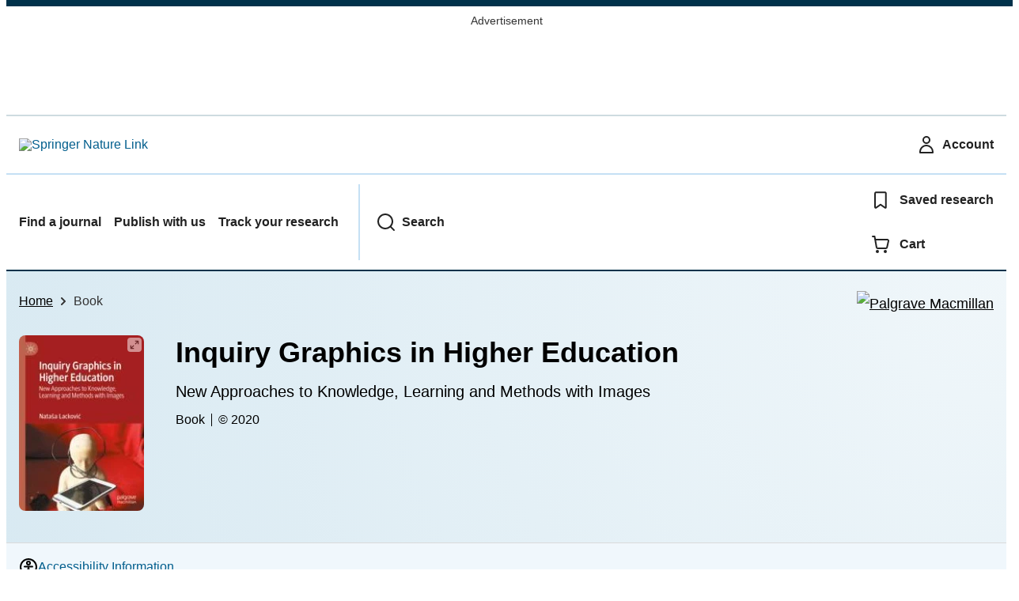

--- FILE ---
content_type: text/html; charset=utf-8
request_url: https://link.springer.com/book/10.1007/978-3-030-39387-8
body_size: 76727
content:
<!DOCTYPE html>
<html lang="en" class="no-js">
<head>
    <meta charset="UTF-8">
    <meta http-equiv="X-UA-Compatible" content="IE=edge">
    <meta name="viewport" content="width=device-width, initial-scale=1">
    <meta name="applicable-device" content="pc,mobile">
    <meta name="access" content="No">

    
    
    <meta name="doi" content="10.1007/978-3-030-39387-8"/>
    <meta name="title" content="Inquiry Graphics in Higher Education"/>
    <meta name="description" content="This book introduces the concept of Inquiry Graphics, which positions graphics as significant and integrated tools of inquiry in higher education teaching and research. The author reflects on how graphics can be adapted and used in a variety of teaching and research contexts,."/>
    <meta name="citation_springer_api_url" content="https://api.springernature.com/xmldata/jats?q=bookdoi:10.1007/978-3-030-39387-8&api_key="/>
    

    
    
    <meta property="og:url" content="https://link.springer.com/book/10.1007/978-3-030-39387-8"/>
    <meta property="og:type" content="book"/>
    <meta property="og:site_name" content="SpringerLink"/>
    <meta property="og:title" content="Inquiry Graphics in Higher Education"/>
    <meta property="og:image" content="https://media.springernature.com/w153/springer-static/cover/book/978-3-030-39387-8.jpg"/>
    


    <title>Inquiry Graphics in Higher Education: New Approaches to Knowledge, Learning and Methods with Images | Springer Nature Link</title>

    <link rel="apple-touch-icon" sizes="180x180" href=/oscar-static/img/favicons/darwin/apple-touch-icon-6ef0829b9c.png>
<link rel="icon" type="image/png" sizes="192x192" href=/oscar-static/img/favicons/darwin/android-chrome-192x192.png>
<link rel="icon" type="image/png" sizes="32x32" href=/oscar-static/img/favicons/darwin/favicon-32x32.png>
<link rel="icon" type="image/png" sizes="16x16" href=/oscar-static/img/favicons/darwin/favicon-16x16.png>
<link rel="shortcut icon" data-test="shortcut-icon" href=/oscar-static/img/favicons/darwin/favicon-de0c289efe.ico>

<meta name="theme-color" content="#e6e6e6">


    
    <script>(function(H){H.className=H.className.replace(/\bno-js\b/,'js')})(document.documentElement)</script>

    



<link rel="stylesheet" media="print" href=/oscar-static/app-springerlink/css/print-b8af42253b.css>



    
        
            <style>@media only print, only all and (prefers-color-scheme: no-preference), only all and (prefers-color-scheme: light), only all and (prefers-color-scheme: dark) {  body{background:#fff;color:#222;font-family:Merriweather Sans,Helvetica Neue,Helvetica,Arial,sans-serif;line-height:1.8;min-height:100%}a{color:#025e8d;padding:initial;text-decoration:underline;text-decoration-skip-ink:auto}button{cursor:pointer}img{border:0;height:auto;max-width:100%;vertical-align:middle}html{box-sizing:border-box;font-size:100%;height:100%;overflow-y:scroll}h1{font-size:2.25rem}h2{font-size:1.75rem}h1,h2,h3{font-weight:700;line-height:1.2}h3{font-size:1.5rem}body{font-size:1.125rem}*{box-sizing:inherit}dd{margin:0}p{margin-bottom:2rem;margin-top:0}p:last-of-type{margin-bottom:0}.c-ad{text-align:center}@media only screen and (min-width:480px){.c-ad{padding:8px}}.c-ad--728x90{display:none}.c-ad--728x90 .c-ad__inner{min-height:calc(1.5em + 94px)}@media only screen and (min-width:876px){.js .c-ad--728x90{display:none}.js .u-show-following-ad+.c-ad--728x90{display:block}}.c-ad__label{color:#333;font-family:Merriweather Sans,Helvetica Neue,Helvetica,Arial,sans-serif;font-size:.875rem;font-weight:400;line-height:1.5;margin-bottom:4px}.c-status-message{align-items:center;box-sizing:border-box;display:flex;width:100%}.c-status-message__heading{font-family:Merriweather Sans,Helvetica Neue,Helvetica,Arial,sans-serif;font-size:1rem;font-weight:700}.c-status-message__icon{fill:currentcolor;display:inline-block;flex:0 0 auto;transform:translate(0);vertical-align:text-top}.c-status-message--boxed.c-status-message--info{border-bottom:4px solid #003f8d}.c-status-message--boxed.c-status-message--error{border-bottom:4px solid #c40606}.c-status-message--boxed.c-status-message--success{border-bottom:4px solid #00b8b0}.c-status-message--boxed.c-status-message--warning{border-bottom:4px solid #edbc53}.eds-c-button{border-radius:32px;cursor:pointer;display:inline-block;font-family:Merriweather Sans,Helvetica Neue,Helvetica,Arial,sans-serif;font-size:1rem;font-weight:700;line-height:1.5;margin:0;padding:.5rem 1.5rem;position:relative;text-align:center;text-decoration:none;transition:all .2s ease 0s;width:100%}.eds-c-button span,.eds-c-button svg{vertical-align:middle}.eds-c-button svg{height:1.5rem;width:1.5rem}.eds-c-button svg:first-child{margin-right:8px}.eds-c-button svg:last-child{margin-left:8px}@media only screen and (min-width:480px){.eds-c-button{width:auto}}.eds-c-button--primary{background-color:#025e8d;background-image:none;border:2px solid transparent;box-shadow:none;color:#fff;text-decoration:none}.eds-c-button--primary svg{fill:currentcolor}.eds-c-button--small{font-size:.875rem;padding:.25rem 1rem}.eds-c-button--small svg{height:1rem;width:1rem}button.eds-c-button--small{position:relative}button.eds-c-button--small:after{content:"";left:50%;min-height:44px;position:absolute;top:50%;transform:translate(-50%,-50%);width:100%}.eds-c-header{background-color:#fff;border-bottom:2px solid #01324b;font-family:Merriweather Sans,Helvetica Neue,Helvetica,Arial,sans-serif;font-size:1rem;line-height:1.5;padding:8px 0 0}.eds-c-header__container{align-items:center;display:flex;flex-wrap:nowrap;gap:8px 16px;justify-content:space-between;margin:0 auto 8px;max-width:1280px;padding:0 8px;position:relative}.eds-c-header__nav{border-top:2px solid #c5e0f4;padding-top:4px;position:relative}.eds-c-header__nav-container{align-items:center;display:flex;flex-wrap:wrap;margin:0 auto 4px;max-width:1280px;padding:0 8px;position:relative}.eds-c-header__nav-container>:not(:last-child){margin-right:32px}.eds-c-header__link-container{align-items:center;display:flex;flex:1 0 auto;gap:8px 16px;justify-content:space-between}.eds-c-header__list{list-style:none;margin:0;padding:0}.eds-c-header__list-item{font-weight:700;margin:0 auto;max-width:1280px;padding:8px}.eds-c-header__list-item:not(:last-child){border-bottom:2px solid #c5e0f4}.eds-c-header__item{color:inherit}@media only screen and (min-width:768px){.eds-c-header__item--menu{display:none;visibility:hidden}.eds-c-header__item--menu:first-child+*{margin-block-start:0}}.eds-c-header__item--inline-links{display:none;visibility:hidden}@media only screen and (min-width:768px){.eds-c-header__item--inline-links{display:flex;gap:16px 16px;visibility:visible}}.eds-c-header__item--divider:before{border-left:2px solid #c5e0f4;content:"";height:calc(100% - 16px);margin-left:-15px;position:absolute;top:8px}.eds-c-header__brand{padding:16px 8px}.eds-c-header__brand a{display:block;line-height:1;text-decoration:none}.eds-c-header__brand img{height:1.5rem;width:auto}.eds-c-header__link{color:inherit;display:inline-block;font-weight:700;padding:16px 8px;position:relative;text-decoration-color:transparent;white-space:nowrap;word-break:normal}.eds-c-header__icon{fill:currentcolor;display:inline-block;font-size:1.5rem;height:1em;transform:translate(0);vertical-align:bottom;width:1em}.eds-c-header__icon+*{margin-left:8px}.eds-c-header__expander{background-color:#f0f7fc}.eds-c-header__search{display:block;padding:24px 0}@media only screen and (min-width:768px){.eds-c-header__search{max-width:70%}}.eds-c-header__search-container{position:relative}.eds-c-header__search-label{color:inherit;display:inline-block;font-weight:700;margin-bottom:8px}.eds-c-header__search-input{background-color:#fff;border:1px solid #000;padding:8px 48px 8px 8px;width:100%}.eds-c-header__search-button{background-color:transparent;border:0;color:inherit;height:100%;padding:0 8px;position:absolute;right:0}.has-tethered.eds-c-header__expander{border-bottom:2px solid #01324b;left:0;margin-top:-2px;top:100%;width:100%;z-index:10}@media only screen and (min-width:768px){.has-tethered.eds-c-header__expander--menu{display:none;visibility:hidden}}.has-tethered .eds-c-header__heading{display:none;visibility:hidden}.has-tethered .eds-c-header__heading:first-child+*{margin-block-start:0}.has-tethered .eds-c-header__search{margin:auto}.eds-c-header__heading{margin:0 auto;max-width:1280px;padding:16px 16px 0}.eds-c-pagination,.js .eds-c-modal--open{align-items:center;display:flex;justify-content:center}.eds-c-pagination{flex-wrap:wrap;font-family:Merriweather Sans,Helvetica Neue,Helvetica,Arial,sans-serif;font-size:.875rem;gap:16px 0;line-height:1.4;list-style:none;margin:0;padding:32px 0}@media only screen and (min-width:480px){.eds-c-pagination{padding:32px 16px}}.eds-c-pagination__item{margin-right:8px}.eds-c-pagination__item--prev{margin-right:16px}.eds-c-pagination__item--next .eds-c-pagination__link,.eds-c-pagination__item--prev .eds-c-pagination__link{padding:16px 8px}.eds-c-pagination__item--next{margin-left:8px}.eds-c-pagination__item:last-child{margin-right:0}.eds-c-pagination__link{align-items:center;color:#222;cursor:pointer;display:inline-block;font-size:1rem;margin:0;padding:16px 24px;position:relative;text-align:center;transition:all .2s ease 0s}.eds-c-pagination__link:visited{color:#222}.eds-c-pagination__link--disabled{border-color:#555;color:#555;cursor:default}.eds-c-pagination__link--active{background-color:#01324b;background-image:none;border-radius:8px;color:#fff}.eds-c-pagination__link--active:focus,.eds-c-pagination__link--active:hover,.eds-c-pagination__link--active:visited{color:#fff}.eds-c-pagination__link-container{align-items:center;display:flex}.eds-c-pagination__icon{fill:#222;height:1.5rem;width:1.5rem}.eds-c-pagination__icon--disabled{fill:#555}.eds-c-pagination__visually-hidden{border:0;clip:rect(0,0,0,0);clip-path:inset(50%);height:1px;overflow:hidden;padding:0;position:absolute!important;white-space:nowrap;width:1px}.c-breadcrumbs{color:#333;font-family:Merriweather Sans,Helvetica Neue,Helvetica,Arial,sans-serif;font-size:1rem;list-style:none;margin:0;padding:0}.c-breadcrumbs>li{display:inline}svg.c-breadcrumbs__chevron{margin:0 .25rem;fill:#333;height:10px;width:10px}.c-breadcrumbs--contrast,.c-breadcrumbs--contrast .c-breadcrumbs__link,.c-breadcrumbs--contrast .c-breadcrumbs__link.hover,.c-breadcrumbs--contrast .c-breadcrumbs__link.visited,.c-breadcrumbs--contrast .c-breadcrumbs__link:hover,.c-breadcrumbs--contrast .c-breadcrumbs__link:visited{color:#fff}.c-breadcrumbs--contrast svg.c-breadcrumbs__chevron{fill:#fff}@media only screen and (max-width:479px){.c-breadcrumbs .c-breadcrumbs__item{display:none}.c-breadcrumbs .c-breadcrumbs__item:last-child,.c-breadcrumbs .c-breadcrumbs__item:nth-last-child(2){display:inline}}.c-header__link{color:inherit;display:inline-block;font-weight:700;padding:16px 8px;position:relative;text-decoration-color:transparent;white-space:nowrap;word-break:normal}.l-with-sidebar{display:flex;flex-wrap:wrap}.l-with-sidebar>*{margin:0}.l-with-sidebar__sidebar{flex-basis:var(--with-sidebar--basis,400px);flex-grow:1}.l-with-sidebar>:not(.l-with-sidebar__sidebar){flex-basis:0px;flex-grow:999;min-width:var(--with-sidebar--min,52%)}.l-with-sidebar>:first-child{padding-right:4rem}@supports (gap:1em){.l-with-sidebar>:first-child{padding-right:0}.l-with-sidebar{gap:var(--with-sidebar--gap,4rem)}}.c-list-bullets ul:not(.c-list-bullets--hide){list-style-position:initial;list-style-type:none;padding:0}.c-list-bullets ul:not(.c-list-bullets--hide) li{line-height:1.8;margin-bottom:.5em;padding-left:24px;position:relative}.c-list-bullets--no-spacing ul:not(.c-list-bullets--hide),.c-list-bullets--no-spacing ul:not(.c-list-bullets--hide) li{margin-bottom:0}.c-list-bullets ul:not(.c-list-bullets--hide) li:before{background-image:url("data:image/svg+xml,%3Csvg viewBox='0 0 100 100' xmlns='http://www.w3.org/2000/svg' fill='%233a9bd6'%3E%3Ccircle cx='50' cy='50' r='50'/%3E%3C/svg%3E");content:"";height:10px;left:0;position:absolute;top:calc(.9em - 5px);width:10px}.c-meta__link:visited,.c-status-message a{color:#000}.c-skip-link,.js .c-popup{font-family:Merriweather Sans,Helvetica Neue,Helvetica,Arial,sans-serif;position:absolute}.c-skip-link{background:#01324b;bottom:auto;color:#fff;font-size:1rem;padding:8px;text-align:center;transform:translateY(-100%);width:100%;z-index:9999}@media (prefers-reduced-motion:reduce){.c-skip-link{transition:top .3s ease-in-out 0s}}@media print{.c-skip-link{display:none}}.c-skip-link:active,.c-skip-link:hover,.c-skip-link:link,.c-skip-link:visited{color:#fff}.c-skip-link:focus{transform:translateY(0)}.c-status-message{font-family:Merriweather Sans,Helvetica Neue,Helvetica,Arial,sans-serif;font-weight:400;position:relative}.c-status-message :last-child{margin-bottom:0}.c-status-message--bold{font-weight:700}.c-status-message--boxed{background-color:#fff;border:1px solid #dadada;box-shadow:0 0 5px 0 rgba(51,51,51,.1);line-height:1.4;overflow:hidden;padding:16px}.c-status-message--banner{background-color:#fff;line-height:1.4;padding:16px 0}.c-status-message--banner .c-status-message__container{justify-content:center;padding:0 16px}.c-status-message--sticky{position:sticky;top:0;z-index:999}.c-status-message__container{align-items:center;display:flex;justify-content:flex-start}.c-status-message__icon{align-self:flex-start;flex-shrink:0;height:21px;margin-right:8px;width:21px}.c-status-message__message :first-child,.c-status-message__message :last-child{margin-top:0}.c-status-message__icon--top{align-self:flex-start}.c-status-message--info .c-status-message__icon{color:#0070a8}.c-status-message--banner.c-status-message--info{border-bottom:4px solid #0070a8}.c-status-message--boxed.c-status-message--info .c-status-message__bottom-border{background:#0070a8;bottom:0;content:"";height:4px;left:0;position:absolute;width:100%}.c-status-message--info .c-status-message__icon{fill:#0070a8}.c-status-message--error .c-status-message__icon{color:#be1818}.c-status-message--banner.c-status-message--error{border-bottom:4px solid #be1818}.c-status-message--boxed.c-status-message--error .c-status-message__bottom-border{background:#be1818;bottom:0;content:"";height:4px;left:0;position:absolute;width:100%}.c-status-message--error .c-status-message__icon{fill:#be1818}.c-status-message--success .c-status-message__icon{color:#00a69d}.c-status-message--banner.c-status-message--success{border-bottom:4px solid #00a69d}.c-status-message--boxed.c-status-message--success .c-status-message__bottom-border{background:#00a69d;bottom:0;content:"";height:4px;left:0;position:absolute;width:100%}.c-status-message--success .c-status-message__icon{fill:#00a69d}.c-status-message--warning .c-status-message__icon{color:#f58220}.c-status-message--banner.c-status-message--warning{border-bottom:4px solid #f58220}.c-status-message--boxed.c-status-message--warning .c-status-message__bottom-border{background:#f58220;bottom:0;content:"";height:4px;left:0;position:absolute;width:100%}.c-status-message--warning .c-status-message__icon{fill:#f58220}:root{--header-height:58px}main [id]{scroll-margin-top:calc(var(--header-height) + 1rem + env(safe-area-inset-top,0))}.app-accessibility-info-banner{background-color:#f0f7fc;border-bottom:1px solid #dadada;border-top:1px solid #dadada;padding:16px 0}.app-accessibility-info-banner__content{align-items:center;display:flex;gap:8px 8px;margin:0 auto;max-width:1280px;padding:0 16px}.app-accessibility-info-banner__text{font-size:1rem;margin:0}.app-accessibility-info-banner__icon{height:24px;width:24px}.app-masthead--pastel{--gradient-light:hsla(0,0%,100%,.9);--gradient-dark:hsla(0,0%,100%,.75);--masthead-color:#000}.app-masthead__colour-1--pastel{--background-color:#ff8a80}.app-masthead{background:var(--background-color,#0070a8);position:relative}.app-masthead:after{background:radial-gradient(circle at top right,var(--gradient-light,rgba(0,0,0,.4)),var(--gradient-dark,rgba(0,0,0,.7)));bottom:0;content:"";left:0;position:absolute;right:0;top:0}.app-masthead--pastel .app-masthead{background:var(--background-color,#6ac)}@media only screen and (max-width:479px){.app-masthead:after{background:linear-gradient(225deg,var(--gradient-light,rgba(0,0,0,.4)),var(--gradient-dark,rgba(0,0,0,.7)))}}.app-masthead__container{color:var(--masthead-color,#fff);margin:0 auto;max-width:1280px;padding:0 16px;position:relative;z-index:1}.u-clear-both{clear:both}.u-container{margin:0 auto;max-width:1280px;padding:0 16px}.u-justify-content-space-between{justify-content:space-between}.js .u-js-hide,.u-hide{display:none;visibility:hidden}.js .u-js-show{display:block;visibility:visible}.u-visually-hidden{border:0;clip:rect(0,0,0,0);clip-path:inset(50%);height:1px;overflow:hidden;padding:0;position:absolute!important;white-space:nowrap;width:1px}@media print{.u-hide-print{display:none}}.u-icon{fill:currentcolor;display:inline-block;height:1em;transform:translate(0);vertical-align:text-top;width:1em}.u-list-reset{list-style:none;margin:0;padding:0}.u-ma-16{margin:16px}.u-mt-0{margin-top:0}.u-mt-24{margin-top:24px}.u-mb-8{margin-bottom:8px}.u-mb-32{margin-bottom:32px}.c-article-extras .c-pdf-container .c-pdf-download+.c-pdf-download,.u-ml-0{margin-left:0}h1,h2,h3{-webkit-font-smoothing:antialiased}p{overflow-wrap:break-word;word-break:break-word}.u-h3{font-size:1.5rem;font-weight:700;line-height:1.2}.c-article-identifiers{color:#6f6f6f;display:flex;flex-wrap:wrap;font-size:1rem;line-height:1.3;list-style:none;padding:0}.c-article-identifiers__item{list-style:none;margin-right:8px;padding-right:8px}.c-article-identifiers__item:last-child{margin-right:0;padding-right:0}.c-article-author-list{display:inline;font-size:1rem;list-style:none;margin:0 8px 0 0;padding:0;width:100%}.c-article-author-list__item{display:inline;padding-right:0}.c-article-author-list__show-more{display:none;margin-right:4px}.c-article-author-list__button,.js .c-article-author-list__item--hide,.js .c-article-author-list__show-more{display:none}.js .c-article-author-list--long .c-article-author-list__show-more,.js .c-article-author-list--long+.c-article-author-list__button{display:inline}@media only screen and (max-width:767px){.js .c-article-author-list__item--hide-small-screen{display:none}.js .c-article-author-list--short .c-article-author-list__show-more,.js .c-article-author-list--short+.c-article-author-list__button{display:inline}}#uptodate-client,.js .c-article-author-list--expanded .c-article-author-list__show-more{display:none!important}.js .c-article-author-list--expanded .c-article-author-list__item--hide-small-screen{display:inline!important}.c-article-author-list__button,.c-button-author-list{background:#ebf1f5;border:4px solid #ebf1f5;border-radius:20px;color:#666;font-size:.875rem;line-height:1.4;padding:2px 11px 2px 8px;text-decoration:none}.c-article-author-list__button svg,.c-button-author-list svg{margin:1px 4px 0 0}.c-article-author-list__button:hover,.c-button-author-list:hover{background:#025e8d;border-color:transparent;color:#fff}.c-article-author-affiliation__list{list-style:none;padding:0}.c-article-body .c-article-access-provider{padding:8px 16px}.c-article-body .c-article-access-provider,.c-notes{border:1px solid #d5d5d5;border-image:initial;border-left:none;border-right:none;margin:24px 0}.c-article-body .c-article-access-provider__text{color:#555}.c-article-body .c-article-access-provider__text,.c-notes__text{font-size:1rem;margin-bottom:0;padding-bottom:2px;padding-top:2px;text-align:center}.c-article-author-affiliation__list>li{margin-bottom:16px}.c-article-body .c-article-author-affiliation__address{color:inherit;font-weight:700;margin:0}.c-article-body .c-article-author-affiliation__authors-list{list-style:none;margin:0;padding:0}.c-article-body .c-article-author-affiliation__authors-item{display:inline;margin-left:0}.c-article-authors-search__item,.c-article-authors-search__title{font-family:Merriweather Sans,Helvetica Neue,Helvetica,Arial,sans-serif}.c-article-authors-search__title{color:#626262;font-size:1.05rem;font-weight:700;margin:0;padding:0}.c-article-authors-search__item{font-size:1rem}.c-article-authors-search__text{margin:0}.c-article-body .c-article-subject-list--no-mb{margin-bottom:0}.c-code-block{border:1px solid #fff;font-family:monospace;margin:0 0 24px;padding:20px}.c-code-block__heading{font-weight:400;margin-bottom:16px}.c-code-block__line{display:block;overflow-wrap:break-word;white-space:pre-wrap}.c-article-associated-content__container .c-article-associated-content__collection-label{font-size:.875rem;line-height:1.4}.c-article-associated-content__container .c-article-associated-content__collection-title{line-height:1.3}.c-article-section__figure .video,p.app-article-masthead__access--above-download{margin:0 0 16px}.c-cod{display:block;font-size:1rem;width:100%}.c-cod__form{background:#ebf0f3}.c-cod__prompt{font-size:1.125rem;line-height:1.3;margin:0 0 24px}.c-cod__label{display:block;margin:0 0 4px}.c-cod__row{display:flex;margin:0 0 16px}.c-cod__row:last-child{margin:0}.c-cod__input{border:1px solid #d5d5d5;border-radius:2px;flex:1 1 auto;margin:0;padding:13px}.c-cod__input--submit{background-color:#025e8d;border:1px solid #025e8d;color:#fff;flex-shrink:1;margin-left:8px;transition:background-color .2s ease-out 0s,color .2s ease-out 0s}.c-cod__input--submit-single{flex-basis:100%;flex-shrink:0;margin:0}.c-cod__input--submit:focus,.c-cod__input--submit:hover{background-color:#fff;color:#025e8d}.save-data .c-article-author-institutional-author__sub-division,.save-data .c-article-equation__number,.save-data .c-article-figure-description,.save-data .c-article-fullwidth-content,.save-data .c-article-main-column,.save-data .c-article-satellite-article-link,.save-data .c-article-satellite-subtitle,.save-data .c-article-table-container,.save-data .c-blockquote__body,.save-data .c-code-block__heading,.save-data .c-reading-companion__figure-title,.save-data .c-reading-companion__reference-citation,.save-data .c-site-messages--nature-briefing-email-variant .serif,.save-data .c-site-messages--nature-briefing-email-variant.serif,.save-data .serif,.save-data .u-serif,.save-data h1,.save-data h2,.save-data h3{font-family:Merriweather Sans,Helvetica Neue,Helvetica,Arial,sans-serif}.c-pdf-download__link{display:flex;flex:1 1 0%;padding:13px 24px}.c-pdf-download__link:hover{text-decoration:none}.c-pdf-container{display:flex;justify-content:flex-end}@media only screen and (max-width:767px){.c-pdf-container .c-pdf-download{display:flex;flex-basis:100%}}.c-pdf-container--flex-start{justify-content:flex-start}.c-pdf-container .c-pdf-download+.c-pdf-download{margin-left:16px}.c-article-extras .c-pdf-container{flex-wrap:wrap;width:100%}.c-article-extras .c-pdf-container .c-pdf-download{width:100%}@media only screen and (min-width:768px){.c-context-bar--sticky .c-pdf-download__link{align-items:center;flex:1 1 183px}}@media only screen and (max-width:320px){.c-context-bar--sticky .c-pdf-download__link{padding:16px}}.article-page--commercial .c-pdf-container{display:block}.c-article-body .c-article-recommendations-list,.c-book-body .c-article-recommendations-list{display:flex;flex-direction:row;gap:16px 16px;margin:0;max-width:100%;padding:16px 0 0}.c-article-body .c-article-recommendations-list__item,.c-book-body .c-article-recommendations-list__item{flex:1 1 0%}@media only screen and (max-width:767px){.c-article-body .c-article-recommendations-list,.c-book-body .c-article-recommendations-list{flex-direction:column}}.c-article-body .c-article-recommendations-card__authors{display:none;font-family:Merriweather Sans,Helvetica Neue,Helvetica,Arial,sans-serif;font-size:.875rem;line-height:1.5;margin:0 0 8px}@media only screen and (max-width:767px){.c-article-body .c-article-recommendations-card__authors{display:block;margin:0}}.c-article-body .c-article-history{margin-top:24px}.app-article-masthead{display:flex;flex-direction:column;gap:16px 16px;padding:16px 0 24px}.app-article-masthead__journal-link{display:block;font-size:1.125rem;font-weight:700;margin:0 0 8px;max-width:400px;padding:0 0 0 88px;position:relative}.app-article-masthead__access{align-items:center;display:flex;flex-wrap:wrap;font-size:.875rem;font-weight:300;gap:4px 4px;line-height:1.4;margin:0}.app-article-masthead__buttons{display:flex;flex-flow:column wrap;gap:16px 16px}.app-article-masthead__access svg{fill:currentcolor}.app-article-masthead a{color:#fff}.app-article-masthead a.c-pdf-download__link,.app-article-masthead__syndicated-card a,.app-article-masthead__syndicated-card a:visited,.app-masthead--pastel .app-article-masthead .c-article-identifiers *,.app-masthead--pastel .app-article-masthead .c-article-identifiers a:focus,.app-masthead--pastel .app-article-masthead .c-article-identifiers a:hover,.app-masthead--pastel .app-article-masthead a,.app-masthead--pastel .app-article-masthead a:visited{color:#000}.app-masthead--pastel .app-article-masthead .c-article-identifiers__item{border-left:1px solid #000}.app-masthead--pastel .c-pdf-download a.u-button--primary,.c-context-bar--sticky .c-context-bar__container .c-pdf-download a.u-button--primary{background-color:#025e8d;border:2px solid transparent;box-shadow:none;color:#fff;font-weight:700}.app-masthead--pastel .c-pdf-download a.u-button--primary:focus,.app-masthead--pastel .c-pdf-download a.u-button--primary:hover,.c-context-bar--sticky .c-context-bar__container .c-pdf-download a.u-button--primary:focus,.c-context-bar--sticky .c-context-bar__container .c-pdf-download a.u-button--primary:hover{background:0 0;border:2px solid #025e8d;box-shadow:none;color:#025e8d}.app-masthead--pastel .c-pdf-download a.u-button--secondary,.c-context-bar--sticky .c-context-bar__container .c-pdf-download a.u-button--secondary{background:0 0;border:2px solid #025e8d;color:#025e8d}.app-masthead--pastel .c-pdf-download a.u-button--secondary:focus,.app-masthead--pastel .c-pdf-download a.u-button--secondary:hover,.c-context-bar--sticky .c-context-bar__container .c-pdf-download a.u-button--secondary:focus,.c-context-bar--sticky .c-context-bar__container .c-pdf-download a.u-button--secondary:hover{background-color:#025e8d;border:2px solid transparent;color:#fff}@media only screen and (min-width:768px){.app-article-masthead{flex-direction:row;gap:64px 64px;padding:24px 0}.app-article-masthead__buttons{align-items:normal;margin-top:auto}.app-article-masthead__journal-link{display:flex;flex-direction:column;gap:24px 24px;margin:0 0 8px;padding:0}.app-article-masthead .c-pdf-container{flex-grow:0}}.app-article-masthead__buttons .c-pdf-container{justify-content:flex-start}.app-article-masthead .c-article-identifiers{font-size:.875rem;font-weight:300;line-height:1;margin:0 0 8px;overflow:hidden;padding:0}.app-article-masthead .c-article-identifiers *,.app-article-masthead button{color:#fff}.app-article-masthead .c-cod{display:none}.app-article-masthead .c-article-identifiers__item{border-left:1px solid #fff;border-right:0;margin:0 17px 8px -9px;padding:0 0 0 8px}.app-article-masthead__brand--no-border img{border:0}.app-article-masthead__access-container{align-items:center;display:flex;flex-wrap:wrap;gap:16px 36px;justify-content:center}@media only screen and (min-width:480px){.app-article-masthead__access-container{justify-content:normal}}.app-article-masthead__access-container>*{flex:1 1 auto}@media only screen and (min-width:480px){.app-article-masthead__access-container>*{flex:0 1 auto}}.app-overview-section{font-size:1rem;line-height:1.5;margin:0 0 64px}.app-overview-section__authors dt{float:left;font-weight:700;margin-right:8px}.app-overview-section .c-article-author-list,.app-overview-section__authors{line-height:2}.app-overview-section__authors>*{margin:0}.app-book-overview-author-list{list-style:none;margin:0;padding:0}.c-book-show-more-less li{display:block;visibility:visible}.c-book-section__title--book{margin:0 0 24px}@media only screen and (max-width:1023px){.c-book-section__title--book{margin:0 0 16px}}.c-book-toc-pagination+.c-book-section__back-to-top{margin-top:0}.app-article-masthead--book{display:grid;grid-template-areas:"breadcrumbs breadcrumbs" "journal-cover imprints-and-societies" "info info";grid-template-columns:repeat(2,minmax(0,1fr));grid-template-rows:auto;padding:16px 0 24px}.app-article-masthead--book__breadcrumbs{grid-area:breadcrumbs/breadcrumbs/breadcrumbs/breadcrumbs}.app-article-masthead--book__imprints-and-societies{grid-area:imprints-and-societies/imprints-and-societies/imprints-and-societies/imprints-and-societies;justify-self:flex-end}.app-article-masthead--book__info{display:flex;flex-direction:column;font-size:1rem;grid-area:info/info/info/info;justify-content:space-between}.app-article-masthead--book__info--book-title{margin:0 0 16px}p.app-article-masthead--book__subtitle{font-size:1.25rem;line-height:1.2;margin-bottom:16px}.app-article-masthead--book__journal-cover{grid-area:journal-cover/journal-cover/journal-cover/journal-cover}.app-article-masthead--book__journal-cover img{border-radius:8px;height:auto;max-width:90px;width:100%}@media only screen and (min-width:480px){.app-article-masthead--book{grid-template-areas:"breadcrumbs breadcrumbs imprints-and-societies" "journal-cover info info";grid-template-columns:auto minmax(0,1fr) auto;padding:24px 0 32px}.app-article-masthead--book__journal-cover img{max-width:160px}.app-article-masthead--book__button--container{margin:auto 0 0;padding:0}.app-article-masthead--book__info{line-height:1.8;padding-left:24px}}.c-book-other-volumes__item:last-child{padding-bottom:0}.app-article-masthead--book{flex-direction:column;gap:24px 16px}.app-article-masthead .c-article-identifiers__copyright{vertical-align:text-bottom}.c-article-body .c-article-access-provider__text--chapter{color:#222;font-family:Merriweather Sans,Helvetica Neue,Helvetica,Arial,sans-serif;padding:20px 0}.c-article-body .c-article-access-provider__text--chapter svg.c-status-message__icon{fill:#003f8d;vertical-align:middle}.c-article-body-section__content--separator{padding-top:40px}.app-article-masthead--book .app-article-masthead__journal-link{padding:0}.c-pdf-download__link{max-height:44px}@media only screen and (max-width:767px){.app-article-masthead--book__info .c-pdf-container,.app-article-masthead__info .c-pdf-container{flex-direction:column;gap:12px 12px}.app-article-masthead--book__info .c-pdf-container .c-pdf-download+.c-pdf-download,.app-article-masthead__info .c-pdf-container .c-pdf-download+.c-pdf-download{margin:0}}.app-article-masthead--book .app-article-masthead__journal-link{display:inline-block}@media only screen and (min-width:768px){.app-article-masthead--book .app-article-masthead__journal-link{display:flex}}.c-expand-overlay--book{border-radius:4px}.app-article-access .u-button--primary,.app-article-access .u-button--primary:visited{color:#fff}.c-article-authors-search__list{align-items:center;display:flex;flex-wrap:wrap;gap:16px 16px;justify-content:center}@media only screen and (min-width:480px){.c-article-authors-search__list{justify-content:normal}}.c-article-authors-search__text{align-items:center;display:flex;flex-flow:column wrap;font-size:14px;justify-content:center}@media only screen and (min-width:480px){.c-article-authors-search__text{flex-direction:row;font-size:16px}}.c-article-authors-search__links-text{font-weight:700;margin-right:8px;text-align:center}@media only screen and (min-width:480px){.c-article-authors-search__links-text{text-align:left}}.c-article-authors-search__list-item--left{flex:1 1 100%}@media only screen and (min-width:480px){.c-article-authors-search__list-item--left{flex-basis:auto}}.c-article-authors-search__list-item--right{flex:1 1 auto}.c-article-identifiers{margin:0}.c-article-identifiers__item{border-right:2px solid #cedbe0;color:#222;font-size:14px}@media only screen and (min-width:480px){.c-article-identifiers__item{font-size:16px}}.c-article-identifiers__item:last-child{border-right:none}.c-article-body .app-article-access p,.c-article-body .app-explore-related-subjects__list--no-mb{margin-bottom:0}.c-spp-access-message .c-status-message__icon{color:#00a69d;margin-top:8px}.c-article-sidebar{display:none}@media only screen and (min-width:1024px){.c-article-sidebar{display:block}}.c-cod__form{border-radius:12px}.c-cod__label{font-size:.875rem}.c-cod .c-status-message{align-items:center;justify-content:center;margin-bottom:16px;padding-bottom:16px}@media only screen and (min-width:1024px){.c-cod .c-status-message{align-items:inherit}}.c-cod .c-status-message__icon{margin-top:4px}.c-cod .c-cod__prompt{font-size:1rem;margin-bottom:16px}.c-article-body .app-article-access,.c-book-body .app-article-access{display:block}@media only screen and (min-width:1024px){.c-article-body .app-article-access,.c-book-body .app-article-access{display:none}}.c-article-body .app-card-service{margin-bottom:32px}@media only screen and (min-width:1024px){.c-article-body .app-card-service{display:none}}.app-article-access .buybox__buy .u-button--secondary,.app-article-access .u-button--primary,.c-cod__row .u-button--primary{background-color:#025e8d;border:2px solid #025e8d;box-shadow:none;font-size:1rem;font-weight:700;gap:8px 8px;justify-content:center;line-height:1.4;padding:8px 24px}.app-article-access .buybox__buy .u-button--secondary,.app-article-access .u-button--primary:hover,.c-cod__row .u-button--primary:hover{background-color:#fff;color:#025e8d}.app-article-access .buybox__buy .u-button--secondary:hover{background-color:#025e8d;color:#fff}.c-cod__input{flex-basis:auto;width:100%}.app-article-access{border:1px solid #cedbe0;border-radius:12px;margin:0 0 32px}.app-article-access__heading{border-bottom:1px solid #cedbe0;font-family:Merriweather Sans,Helvetica Neue,Helvetica,Arial,sans-serif;font-size:1.125rem;font-weight:700;margin:0;padding:16px;text-align:center}.app-article-access__subscriptions{border-top:1px solid #cedbe0;padding:16px}.app-article-access__subscriptions svg{vertical-align:middle}.app-article-access__heading--top-border{border-bottom:none;border-top:1px solid #cedbe0}.app-article-access .app-article-access__subscriptions{font-family:Merriweather Sans,Helvetica Neue,Helvetica,Arial,sans-serif;font-size:1rem;margin:0}@media only screen and (min-width:1024px){.app-article-access{margin:0 0 24px}}.c-status-message{font-size:1rem}.c-article-body{font-size:1.125rem}.c-article-body dl,.c-article-body ol,.c-article-body p,.c-article-body ul{margin-bottom:32px;margin-top:0}.c-article-access-provider__text:last-of-type,.c-article-body .c-notes__text:last-of-type{margin-bottom:0}.c-article-body ol p,.c-article-body ul p{margin-bottom:16px}.js .c-article-authors-search__item .c-article-button{background:0 0;border:2px solid #025e8d;border-radius:32px;box-shadow:none;color:#025e8d;font-size:1rem;font-weight:700;line-height:1.4;margin:0;padding:8px 24px;transition:all .2s ease 0s}.c-article-authors-search__item .c-article-button{width:100%}.c-pdf-download .c-pdf-download__link{align-items:center;background-color:#fff;border:2px solid #fff;border-radius:32px;box-shadow:none;color:#01324b;cursor:pointer;font-family:Merriweather Sans,Helvetica Neue,Helvetica,Arial,sans-serif;font-size:1rem;font-weight:700;justify-content:center;line-height:1.4;padding:8px 16px;text-decoration:none}.c-context-bar__container .c-pdf-download .c-pdf-download__link{background-color:#025e8d;background-image:none;border:2px solid #025e8d;box-shadow:none;color:#fff;font-size:1rem;font-weight:700;line-height:1.4;padding:8px 16px}@media only screen and (min-width:768px){.c-context-bar__container .c-pdf-download .c-pdf-download__link,.c-pdf-download .c-pdf-download__link{padding:8px 24px}}.c-pdf-download .c-pdf-download__link:hover{background:0 0;border:2px solid #fff;box-shadow:none;color:#fff}.c-pdf-download .c-pdf-download__link:focus{background:0 0;box-shadow:none;color:#fff}.c-context-bar__container .c-pdf-download .c-pdf-download__link:hover{border:2px solid #025e8d;box-shadow:none;color:#025e8d}.c-context-bar__container .c-pdf-download .c-pdf-download__link:focus,.c-pdf-download .c-pdf-download__link:focus{border:2px solid #025e8d}.c-article-share-box__button:focus:focus,.c-article__pill-button:focus:focus,.c-context-bar__container .c-pdf-download .c-pdf-download__link:focus:focus,.c-pdf-download .c-pdf-download__link:focus:focus{outline:3px solid #08c;will-change:transform}.c-pdf-download__link .u-icon{padding-top:0}.c-article-body .c-article-author-affiliation__list p,.c-article-body .c-article-author-information__list p,figure{margin:0}.c-status-message--boxed{border-radius:12px}.c-article-associated-content__collection-title{font-size:1rem}.app-card-service__description,.c-article-body .app-card-service__description{color:#222;margin-bottom:0;margin-top:8px}.app-article-access__subscriptions a,.app-article-access__subscriptions a:visited,.app-book-series-listing__item a,.app-book-series-listing__item a:hover,.app-book-series-listing__item a:visited,.c-article-author-list a,.c-article-author-list a:visited,.c-article-buy-box a,.c-article-buy-box a:visited,.c-article-peer-review a,.c-article-peer-review a:visited,.c-article-satellite-subtitle a,.c-article-satellite-subtitle a:visited,.c-breadcrumbs__link,.c-breadcrumbs__link:hover,.c-breadcrumbs__link:visited{color:#000}.c-article-author-list svg{height:24px;margin:0 0 0 6px;width:24px}p.c-ad__label{margin-bottom:4px}.c-ad--728x90{background-color:#fff;border-bottom:2px solid #cedbe0}.c-cover-image-lightbox{align-items:center;bottom:0;display:flex;justify-content:center;left:0;opacity:0;position:fixed;right:0;top:0;transition:all .15s ease-in 0s;visibility:hidden;z-index:-1}.js-cover-image-lightbox--close{background:0 0;border:0;color:#fff;cursor:pointer;font-size:1.75rem;padding:13px;position:absolute;right:10px;top:0}.c-cover-image-lightbox__image{max-height:90vh;width:auto}.c-expand-overlay{background:#fff;color:#333;opacity:.5;padding:2px;position:absolute;right:3px;top:3px} } </style>
        
        <link rel="stylesheet" data-test="critical-css-handler" data-inline-css-source="critical-css" href=/oscar-static/app-springerlink/css/core-darwin-9fe647df8f.css media="print" onload="this.media='all';this.onload=null">
        <link rel="stylesheet" data-test="critical-css-handler" data-inline-css-source="critical-css"
              href="/oscar-static/app-springerlink/css/enhanced-darwin-article-b79d38fd95.css" media="print"
              onload="this.media='only print, only all and (prefers-color-scheme: no-preference), only all and (prefers-color-scheme: light), only all and (prefers-color-scheme: dark)';this.onload=null">
    


    
    


    
    <script>
        window.dataLayer = [{"GA Key":"UA-26408784-1","DOI":"10.1007/978-3-030-39387-8","doi":"10.1007-978-3-030-39387-8","Features":[],"hasAccess":"N","Open Access":"N","user":{"license":{"businessPartnerID":[],"businessPartnerIDString":""}},"Page":"Book","Country":"US","japan":false,"Bpids":"","Bpnames":"","BPID":["1"],"VG Wort Identifier":"pw-vgzm.415900-10.1007-978-3-030-39387-8","Full HTML":"N","Has Body":"N","Has Preview":"N","Labs":"Y","Keywords":"Edusemiotics, Critical Pedagogy, Critical Theory in Education, Multimodality, Visual Research Methods, Inquiry graphics in education, Image language pluralism, Digitalised Higher Education, Peirce, Educational Psychology, Edusemiotics, learning and instruction","Event Category":"Book","SubjectCodes":"SCO, SCO22000, SCN53000, SCX22190, SCO39000, SCY18003, SCO36000","session":{"authentication":{"loginStatus":"N"},"attributes":{"edition":"academic"}},"content":{"attributes":{"deliveryPlatform":"oscar"},"book":{"bookProductType":"Monograph","doi":{"value":"10.1007/978-3-030-39387-8"},"eisbn":"978-3-030-39387-8","pisbn":"978-3-030-39389-2","title":"Inquiry Graphics in Higher Education"},"category":{"pmc":{"primarySubject":"Education","primarySubjectCode":"O","secondarySubjectCodes":{"1":"O22000","2":"N53000","3":"X22190","4":"O39000","5":"Y18003","6":"O36000"},"secondarySubjects":{"1":"Learning \u0026 Instruction","2":"Semiotics","3":"Research Methodology","4":"Educational Psychology","5":"Pedagogic Psychology","6":"Higher Education"}},"sucode":"SUCO41171","snt":["Instructional Psychology","Semiotics","Sociological Methods","Educational Psychology","Higher Education"]},"serial":{},"type":"Book"},"page":{"attributes":{"environment":"live"},"category":{"pageType":"Book"}},"pmc":["O","O22000","N53000","X22190","O39000","Y18003","O36000"],"kwrd":["Edusemiotics","Critical_Pedagogy","Critical_Theory_in_Education","Multimodality","Visual_Research_Methods","Inquiry_graphics_in_education","Image_language_pluralism","Digitalised_Higher_Education","Peirce","Educational_Psychology","Edusemiotics","learning_and_instruction"],"topLevelCategory":"Education","isbn":"978-3-030-39387-8","productId":"9783030393878","pIsbn":"978-3-030-39387-8","url":"https://link.springer.com/book/10.1007/978-3-030-39387-8","photo":"https://media.springernature.com/w153/springer-static/cover/book/978-3-030-39387-8.jpg"}];
    </script>

    <script data-test="springer-link-datalayer">
    window.dataLayer.push({
        ga4MeasurementId: 'G-B3E4QL2TPR',
        ga360TrackingId: 'UA-26408784-1',
        twitterId: 'o47a7',
        baiduId: 'aef3043f025ccf2305af8a194652d70b',
        ga4ServerUrl: 'https://collect.springer.com',
        imprint: 'springerlink',
            page: {
                attributes:{
                    featureFlags: [{ name: 'darwin-orion', active: true } ],
                    darwinAvailable: true
                }
            }
    });
</script>

    <script>
    (function (w, d, s) {
        var urlParams = new URLSearchParams(w.location.search);
        if (urlParams.get('gptAdsTest') !== null) {
            d.addEventListener('sncc:initialise', function (e) {
                var t = d.createElement(s);
                var h = d.getElementsByTagName(s)[0];
                t.src = 'https://' + (e.detail.C03 ? 'securepubads.g.doubleclick' : 'pagead2.googlesyndication') + '.net/tag/js/gpt.js';
                t.async = false;
                t.onload = function () {
                    var n = d.createElement(s);
                    n.src = 'https://fed-libs.springer.com/production/gpt-ads-gtm.min.js';
                    n.async = false;
                    h.insertAdjacentElement('afterend', n);
                };
                h.insertAdjacentElement('afterend', t);
            })
        }
    })(window, document, 'script');
</script>

    <script data-test="gtm-head">
    window.initGTM = function() {
        if (window.config.mustardcut) {
            (function (w, d, s, l, i) {
                w[l] = w[l] || [];
                w[l].push({'gtm.start': new Date().getTime(), event: 'gtm.js'});
                var f = d.getElementsByTagName(s)[0],
                        j = d.createElement(s),
                        dl = l != 'dataLayer' ? '&l=' + l : '';
                j.async = true;
                j.src = 'https://sgtm.springer.com/gtm.js?id=' + i + dl;
                f.parentNode.insertBefore(j, f);
            })(window, document, 'script', 'dataLayer', 'GTM-MRVXSHQ');
        }
    }
</script>
    <script>
(function (w, d, t) {
    function cc() {
        var h = w.location.hostname;
        var e = d.createElement(t),
        s = d.getElementsByTagName(t)[0];

        
        if (h.indexOf('springer.com') > -1 && h.indexOf('biomedcentral.com') === -1 && h.indexOf('springeropen.com') === -1) {
            e.src = 'https://cmp.springer.com/production_live/en/consent-bundle-17-72.js';
            e.setAttribute('onload', "initGTM(window,document,'script','dataLayer','GTM-MRVXSHQ')");
        } else if (h.indexOf('biomedcentral.com') > -1) {
            e.src = 'https://cmp.biomedcentral.com/production_live/en/consent-bundle-15-47.js';
            e.setAttribute('onload', "initGTM(window,document,'script','dataLayer','GTM-MRVXSHQ')");
        } else if (h.indexOf('springeropen.com') > -1) {
            e.src = 'https://cmp.springernature.com/production_live/en/consent-bundle-16-43.js';
            e.setAttribute('onload', "initGTM(window,document,'script','dataLayer','GTM-MRVXSHQ')");
        } else if (h.indexOf('springernature.com') > -1) {
            e.src = 'https://cmp.springernature.com/production_live/en/consent-bundle-49-68.js';
            e.setAttribute('onload', "initGTM(window,document,'script','dataLayer','GTM-NK22KLS')");
        } else {
            e.src = '/oscar-static/js/cookie-consent-es5-bundle-8d962b73c2.js';
            e.setAttribute('data-consent', h);
        }
        s.insertAdjacentElement('afterend', e);
    }

    cc();
})(window, document, 'script');
</script>


    <script>
    (function(w, d) {
        w.config = w.config || {};
        w.config.mustardcut = false;

        
        if (w.matchMedia && w.matchMedia('only print, only all and (prefers-color-scheme: no-preference), only all and (prefers-color-scheme: light), only all and (prefers-color-scheme: dark)').matches) {
            w.config.mustardcut = true;
            d.classList.add('js');
            d.classList.remove('grade-c');
            d.classList.remove('no-js');
        }
    })(window, document.documentElement);
</script>

    
<script>
    (function () {
        if ( typeof window.CustomEvent === "function" ) return false;
        function CustomEvent ( event, params ) {
            params = params || { bubbles: false, cancelable: false, detail: null };
            var evt = document.createEvent( 'CustomEvent' );
            evt.initCustomEvent( event, params.bubbles, params.cancelable, params.detail );
            return evt;
        }

        CustomEvent.prototype = window.Event.prototype;

        window.CustomEvent = CustomEvent;
    })();
</script>



    <script class="js-entry">
    if (window.config.mustardcut) {
        (function(w, d) {
            
                window.Component = {};
            

            var currentScript = d.currentScript || d.head.querySelector('script.js-entry');

            
            function catchNoModuleSupport() {
                var scriptEl = d.createElement('script');
                return (!('noModule' in scriptEl) && 'onbeforeload' in scriptEl)
            }

            var headScripts = [
                {'src': '/oscar-static/js/polyfill-es5-bundle-b4356fa7f5.js', 'async': false}
            ];

            var bodyScripts = [
                
                    {'src': '/oscar-static/js/app-es5-bundle-25a1cb569c.js', 'async': false, 'module': false},
                    {'src': '/oscar-static/js/app-es6-bundle-ad4f3747a0.js', 'async': false, 'module': true}
                
                
                
                
                    
                        , {'src': '/oscar-static/js/global-article-es5-bundle-fb2b8e39db.js', 'async': false, 'module': false},
                        {'src': '/oscar-static/js/global-article-es6-bundle-0698179db5.js', 'async': false, 'module': true}
                    
                
            ];

            function createScript(script) {
                var scriptEl = d.createElement('script');
                scriptEl.src = script.src;
                scriptEl.async = script.async;
                if (script.module === true) {
                    scriptEl.type = "module";
                    if (catchNoModuleSupport()) {
                        scriptEl.src = '';
                    }
                } else if (script.module === false) {
                    scriptEl.setAttribute('nomodule', true)
                }
                if (script.charset) {
                    scriptEl.setAttribute('charset', script.charset);
                }

                return scriptEl;
            }

            for (var i = 0; i < headScripts.length; ++i) {
                var scriptEl = createScript(headScripts[i]);
                currentScript.parentNode.insertBefore(scriptEl, currentScript.nextSibling);
            }

            d.addEventListener('DOMContentLoaded', function() {
                for (var i = 0; i < bodyScripts.length; ++i) {
                    var scriptEl = createScript(bodyScripts[i]);
                    d.body.appendChild(scriptEl);
                }
            });

            // Webfont repeat view
            var config = w.config;
            if (config && config.publisherBrand && sessionStorage.fontsLoaded === 'true') {
                d.documentElement.className += ' webfonts-loaded';
            }
        })(window, document);
    }
</script>


    
    
        <link rel="canonical" href="https://link.springer.com/book/10.1007/978-3-030-39387-8"/>
    

    
    <script type="application/ld+json">{"image":"https://media.springernature.com/w153/springer-static/cover/book/978-3-030-39387-8","genre":["Education","Education (R0)"],"publisher":{"name":"Springer International Publishing","logo":{"url":"https://www.springernature.com/app-sn/public/images/logo-springernature.png","@type":"ImageObject"},"@type":"Organization"},"author":[{"name":"Nataša Lacković","affiliation":[{"name":"","address":{"name":"Department of Educational Research, Lancaster University, Lancaster, UK","@type":"PostalAddress"},"@type":"Organization"}],"@type":"Person"}],"keywords":"Edusemiotics, Critical Pedagogy, Critical Theory in Education, Multimodality, Visual Research Methods, Inquiry graphics in education, Image language pluralism, Digitalised Higher Education, Peirce, Educational Psychology, Edusemiotics, learning and instruction","description":"This book introduces the concept of Inquiry Graphics, which positions graphics as significant and integrated tools of inquiry in higher education teaching and research. The author reflects on how graphics can be adapted and used in a variety of teaching and research contexts,.","copyrightYear":"2020","name":"Inquiry Graphics in Higher Education","numberOfPages":19,"isbn":"978-3-030-39387-8","copyrightHolder":{"name":"The Editor(s) (if applicable) and The Author(s), under exclusive license to Springer Nature Switzerland AG","@type":"Organization"},"alternateName":"New Approaches to Knowledge, Learning and Methods with Images","@type":"Book","@context":"https://schema.org"}</script>

</head>
<body class="shared-article-renderer">
    <div class="u-vh-full" id="back-to-top">
        <a class="c-skip-link" href="#main-content">Skip to main content</a>

        
            
        <div class="u-hide u-show-following-ad"></div>
        <aside class="c-ad c-ad--728x90" data-test="springer-doubleclick-ad" aria-label="Advertisement">
            <div class="c-ad__inner">
                <p class="c-ad__label">Advertisement</p>
                <div id="div-gpt-ad-LB1" data-pa11y-ignore data-gpt data-test="LB1-ad"
                     data-gpt-unitpath="/270604982/springerlink/book" data-gpt-sizes="728x90"
                     style="min-width:728px;min-height:90px" data-gpt-targeting="pos=LB1;"></div>
            </div>
        </aside>
        
        <script>
            window.SN = window.SN || {};
            window.SN.libs = window.SN.libs || {};
            window.SN.libs.ads = window.SN.libs.ads || {};
            window.SN.libs.ads.slotConfig = window.SN.libs.ads.slotConfig || {};
            window.SN.libs.ads.slotConfig['LB1'] = {
                'pos': 'LB1',
                'type': 'LB1',
            };
            window.SN.libs.ads.slotConfig['unitPath'] = '/270604982/springerlink/book';
        </script>

        

        <div class="app-elements">
    <header class="eds-c-header" data-eds-c-header>
    <div class="eds-c-header__container" data-eds-c-header-expander-anchor>
        <div class="eds-c-header__brand">
            
                
                    <a href="https://link.springer.com"
                    	 data-test=springerlink-logo
                        
                            data-track="click_imprint_logo"
                        
                            data-track-context="unified header"
                        
                            data-track-action="click logo link"
                        
                            data-track-category="unified header"
                        
                            data-track-label="link"
                        
					>
                        <img src="/oscar-static/images/darwin/header/img/logo-springer-nature-link-3149409f62.svg" alt="Springer Nature Link">
                    </a>
                
            
        </div>

        
            
                
                    
                        <a href="" class="eds-c-header__link eds-c-header__link--static"
                            
                                data-test="login-link"
                            
						>
                            <svg class="eds-c-header__icon" width="24" height="24" aria-hidden="true" focusable="false">
                                <use xlink:href="#icon-eds-i-user-single-medium"></use>
                            </svg><span>Account</span>
                        </a>
                    
                
            
        
    </div>

    
        <nav class="eds-c-header__nav" aria-label="header navigation">
            <div class="eds-c-header__nav-container">
                <div class="eds-c-header__item eds-c-header__item--menu">
                   <a href="#eds-c-header-nav" class="eds-c-header__link" data-eds-c-header-expander>
                        <svg class="eds-c-header__icon" width="24" height="24" aria-hidden="true" focusable="false">
                            <use xlink:href="#icon-eds-i-menu-medium"></use>
                        </svg><span>Menu</span>
                    </a>
                </div>

                <div class="eds-c-header__item eds-c-header__item--inline-links">
                    
                        <a class="eds-c-header__link" href="https://link.springer.com/journals/"
                            
                                data-track="nav_find_a_journal"
                            
                                data-track-context="unified header"
                            
                                data-track-action="click find a journal"
                            
                                data-track-category="unified header"
                            
                                data-track-label="link"
                            
						>
                            Find a journal
                        </a>
                    
                        <a class="eds-c-header__link" href="https://www.springernature.com/gp/authors"
                            
                                data-track="nav_how_to_publish"
                            
                                data-track-context="unified header"
                            
                                data-track-action="click publish with us link"
                            
                                data-track-category="unified header"
                            
                                data-track-label="link"
                            
						>
                            Publish with us
                        </a>
                    
                        <a class="eds-c-header__link" href="https://link.springernature.com/home/"
                            
                                data-track="nav_track_your_research"
                            
                                data-track-context="unified header"
                            
                                data-track-action="click track your research"
                            
                                data-track-category="unified header"
                            
                                data-track-label="link"
                            
						>
                            Track your research
                        </a>
                    
                </div>

                <div class="eds-c-header__link-container">
                    
                        <div class="eds-c-header__item eds-c-header__item--divider">
                            <a href="#eds-c-header-popup-search" class="eds-c-header__link" data-eds-c-header-expander data-eds-c-header-test-search-btn>
                                <svg class="eds-c-header__icon" width="24" height="24" aria-hidden="true" focusable="false">
                                    <use xlink:href="#icon-eds-i-search-medium"></use>
                                </svg><span>Search</span>
                            </a>
                        </div>
                    
                    
                        <div class="eds-c-header__flex-group">
                            <div class="eds-c-header__item eds-c-header__item--show-on-desktop">
                                <a class="eds-c-header__link" href="/saved-research" data-track="click_saved_research" data-track-context="header" data-test="saved-research-button">
                                    <svg class="eds-c-header__icon" width="24" height="24" aria-hidden="true" focusable="false">
                                        <use xlink:href="#icon-eds-i-marker-unfilled"></use>
                                    </svg>
                                    <span>Saved research</span>
                                </a>
                            </div>
                            
                                <div id="ecommerce-header-cart-icon-link" class="eds-c-header__item ecommerce-cart" style="display:inline-block">
 <a class="eds-c-header__link" href="https://order.springer.com/public/cart" style="appearance:none;border:none;background:none;color:inherit;position:relative">
  <svg id="eds-i-cart" class="eds-c-header__icon" xmlns="http://www.w3.org/2000/svg" height="24" width="24" viewBox="0 0 24 24" aria-hidden="true" focusable="false">
   <path fill="currentColor" fill-rule="nonzero" d="M2 1a1 1 0 0 0 0 2l1.659.001 2.257 12.808a2.599 2.599 0 0 0 2.435 2.185l.167.004 9.976-.001a2.613 2.613 0 0 0 2.61-1.748l.03-.106 1.755-7.82.032-.107a2.546 2.546 0 0 0-.311-1.986l-.108-.157a2.604 2.604 0 0 0-2.197-1.076L6.042 5l-.56-3.17a1 1 0 0 0-.864-.82l-.12-.007L2.001 1ZM20.35 6.996a.63.63 0 0 1 .54.26.55.55 0 0 1 .082.505l-.028.1L19.2 15.63l-.022.05c-.094.177-.282.299-.526.317l-10.145.002a.61.61 0 0 1-.618-.515L6.394 6.999l13.955-.003ZM18 19a2 2 0 1 0 0 4 2 2 0 0 0 0-4ZM8 19a2 2 0 1 0 0 4 2 2 0 0 0 0-4Z"></path>
  </svg>
  <span>Cart</span><span class="cart-info" style="display:none;position:absolute;top:10px;right:45px;background-color:#C65301;color:#fff;width:18px;height:18px;font-size:11px;border-radius:50%;line-height:17.5px;text-align:center"></span>
 </a>
 <script>(function () { var exports = {}; if (window.fetch) {
            
            "use strict";
Object.defineProperty(exports, "__esModule", { value: true });
exports.headerWidgetClientInit = void 0;
var headerWidgetClientInit = function (getCartInfo) {
    document.body.addEventListener("updatedCart", function () {
        updateCartIcon();
    }, false);
    return updateCartIcon();
    function updateCartIcon() {
        return getCartInfo()
            .then(function (res) { return res.json(); })
            .then(refreshCartState)
            .catch(function (_) { });
    }
    function refreshCartState(json) {
        var indicator = document.querySelector("#ecommerce-header-cart-icon-link .cart-info");
        /* istanbul ignore else */
        if (indicator && json.itemCount) {
            indicator.style.display = 'block';
            indicator.textContent = json.itemCount > 9 ? '9+' : json.itemCount.toString();
            var moreThanOneItem = json.itemCount > 1;
            indicator.setAttribute('title', "there ".concat(moreThanOneItem ? "are" : "is", " ").concat(json.itemCount, " item").concat(moreThanOneItem ? "s" : "", " in your cart"));
        }
        return json;
    }
};
exports.headerWidgetClientInit = headerWidgetClientInit;

            
            headerWidgetClientInit(
              function () {
                return window.fetch("https://cart.springer.com/cart-info", {
                  credentials: "include",
                  headers: { Accept: "application/json" }
                })
              }
            )
        }})()</script>
</div>
                            
                        </div>
                    
                </div>
            </div>
        </nav>
    
</header>


</div>

        



<div class="app-masthead__colour-31--pastel app-masthead--pastel" data-track-component="Book" data-test="masthead-component">
    <section class="app-masthead " aria-label="book masthead">
    <div class="app-masthead__container">
        
        <div class="app-article-masthead app-article-masthead--book js-context-bar-sticky-point-masthead" data-track-component="Book" data-test="masthead-component">
    <div class="app-article-masthead--book__breadcrumbs">
        
    
        <nav aria-label="breadcrumbs" data-test="breadcrumbs">
            <ol class="c-breadcrumbs" itemscope itemtype="https://schema.org/BreadcrumbList">
                
                    <li class="c-breadcrumbs__item" id="breadcrumb0" itemprop="itemListElement" itemscope="" itemtype="https://schema.org/ListItem">
                        <a href="/" class="c-breadcrumbs__link" itemprop="item" data-track="click_breadcrumb" data-track-context="book page"  data-track-category="book" data-track-action="breadcrumbs" data-track-label="breadcrumb1"><span itemprop="name">Home</span></a><meta itemprop="position" content="1">
                            <svg class="c-breadcrumbs__chevron" role="img" aria-hidden="true" focusable="false" width="10" height="10" viewBox="0 0 10 10">
                                <path d="m5.96738168 4.70639573 2.39518594-2.41447274c.37913917-.38219212.98637524-.38972225 1.35419292-.01894278.37750606.38054586.37784436.99719163-.00013556 1.37821513l-4.03074001 4.06319683c-.37758093.38062133-.98937525.38100976-1.367372-.00003075l-4.03091981-4.06337806c-.37759778-.38063832-.38381821-.99150444-.01600053-1.3622839.37750607-.38054587.98772445-.38240057 1.37006824.00302197l2.39538588 2.4146743.96295325.98624457z" fill-rule="evenodd" transform="matrix(0 -1 1 0 0 10)"/>
                            </svg>
                    </li>
                
                    <li class="c-breadcrumbs__item" id="breadcrumb1" itemprop="itemListElement" itemscope="" itemtype="https://schema.org/ListItem">
                        <span itemprop="name">Book</span><meta itemprop="position" content="2">
                    </li>
                
            </ol>
        </nav>
    

    </div>
    <div class="app-article-masthead--book__imprints-and-societies">
            <a href="/brands/palgrave" data-test="journal-header-imprint">
                <img class="c-app-header__imprint"  alt="Palgrave Macmillan"
                     height="30" width="168" src="/oscar-static/images/palgrave-macmillan-logo-f1c69a6ce9.svg" role="img">
            </a>
    </div>
    <div class="app-article-masthead--book__journal-cover app-article-masthead__brand--no-border" data-test="cover-image">
        <a class="app-article-masthead__journal-link" href="/book/10.1007/978-3-030-39387-8/cover"
           data-img-src="https://media.springernature.com/full/springer-static/cover-hires/book/978-3-030-39387-8"
           rel="nofollow" data-component="cover-zoom" aria-label="Open lightbox to view expanded book cover">
            <picture>
                <source type="image/webp" media="(min-width: 480px)" width="158" height="238"
                        srcset="https://media.springernature.com/w158/springer-static/cover/book/978-3-030-39387-8.jpg?as=webp,
                            https://media.springernature.com/w316/springer-static/cover/book/978-3-030-39387-8.jpg?as=webp 2x">
                <img width="90" height="135"
                     src="https://media.springernature.com/w90/springer-static/cover/book/978-3-030-39387-8.jpg?as=webp"
                     srcset="https://media.springernature.com/w180/springer-static/cover/book/978-3-030-39387-8.jpg?as=webp 2x" alt="">
            </picture>
            <svg data-component="expand-icon" class="c-expand-overlay c-expand-overlay--book u-icon u-hide u-js-show" width="18" height="18" aria-hidden="true" focusable="false"><use xlink:href="#icon-eds-i-arrow-diagonal-medium"></use></svg>
        </a>
    </div>
    <div class="c-cover-image-lightbox u-hide" data-component="cover-lightbox" aria-hidden="true" role="dialog" aria-modal="true" tabindex="-1"></div>
    <div class="app-article-masthead--book__info">
        <h1 class="app-article-masthead--book__info--book-title" data-test="book-title">
            Inquiry Graphics in Higher Education
        </h1>
        
            <p class="app-article-masthead--book__subtitle" data-test="book-subtitle">New Approaches to Knowledge, Learning and Methods with Images</p>
        
        <ul class="c-article-identifiers">
            <li class="c-article-identifiers__item">Book</li>
                <li class="c-article-identifiers__item"><span class="c-article-identifiers__copyright">&copy;</span> 2020</li>
        </ul>
        

        <div class="app-article-masthead--book__button--container">
        
                <div class="app-article-masthead__buttons" data-track-context="masthead">
                    
                </div>
        </div>
    </div>
</div>

    
    </div>
</section>

    
        <aside class="app-accessibility-info-banner" data-title="AccessibilityAnchorLink" aria-label="accessibility information banner" data-test="accessibility-information-banner">
            <div class="app-accessibility-info-banner__content">
                <svg class="app-accessibility-info-banner__icon" width="24" height="24" aria-hidden="true" focusable="false">
                    <use xlink:href="#icon-eds-i-accessibility-medium"></use>
                </svg>
                <p class="app-accessibility-info-banner__text">
                    <a class="app-accessibility-info-banner__link" href="#accessibility-information" data-test="accessibility-information-anchor-link" data-track="click" data-track-context="book page" data-track-action="click accessibility information anchor link">Accessibility Information</a>
                </p>
            </div>
        </aside>


    <div class="u-container u-mt-24 u-mb-32 l-with-sidebar" id="main-content" data-component="article-container">
        <main class="js-main-column c-article-main-column c-book-body" data-track-component="Book">
            
                
                <div class="c-context-bar u-hide"
                     data-test="context-bar"
                     data-context-bar
                     aria-hidden="true">
                        <div class="c-context-bar__container" data-track-context="sticky banner">
                            <div class="c-context-bar__title">
                                Inquiry Graphics in Higher Education
                            </div>
                            <div class="c-context-bar__cta-container">
                                
                            </div>
                        </div>
                </div>
            


            <section data-title="Overview">
                <div class="app-overview-section">
                    <h2 class="c-book-section__title c-book-section__title--book js-section-title js-c-reading-companion-sections-item" id="overview">Overview</h2>
                    
    
        <dl class="app-overview-section__authors" data-test="BookIntroAuthors">
            <dt>Authors:</dt>
            <dd>
                <ul class="c-article-author-list c-article-author-list--short" data-test="authors-listing" data-component-authors-activator="authors-list">
                    
                        
                        <li class="c-article-author-list__item">
                            <a data-test="author-name" data-track="click" data-track-action="open author" data-track-label="link" href="#author-0-0" data-track-context="researcher popup with no profile" data-author-popup="author-0-0" >Nataša Lacković</a>
                            <sup class="u-js-hide"><a href="#Aff-0-0">0</a></sup>
                        </li>
                    
                </ul>
                
            </dd>
        </dl>
        
        <ol class="app-book-overview-author-list u-js-hide u-hide-print" data-test="author-info">
            
                <li>
                    
                        <span class="c-article-authors-search__title u-h3 js-search-name">Nataša Lacković</span>
                    
                    
                        <ol class="c-article-author-affiliation__list u-list-reset">
                            <li id="Aff-0-0">
                                <p class="c-article-author-affiliation__address">
                                    
                                        Department of Educational Research, Lancaster University, Lancaster, UK<br>
                                    
                                </p>
                            </li>
                        </ol>
                    
                    <div id="author-0-0">
                        <div class="c-article-authors-search__list">
                            <div class="c-article-authors-search__item c-article-authors-search__list-item--left"><a href="/search?dc.creator=Nata%C5%A1a+Lackovi%C4%87&sortBy=newestFirst" class="c-article-button" data-track="click" data-track-action="author link - publication" data-track-label="link" rel="nofollow">View author publications</a></div>
                            <div class="c-article-authors-search__item c-article-authors-search__list-item--right">
                                <p class="search-in-title-js c-article-authors-search__text">
                                    <span class="c-article-authors-search__links-text">Search author on:</span>
                                    <span class="c-article-identifiers">
                                    <a class="c-article-identifiers__item" href="http://www.ncbi.nlm.nih.gov/entrez/query.fcgi?cmd=search&amp;term=Nata%C5%A1a+Lackovi%C4%87" data-track="click" data-track-action="author link - pubmed" data-track-label="link" rel="nofollow">PubMed</a>
                                        <span class="u-hide">&nbsp;</span>
                                    <a class="c-article-identifiers__item" href="http://scholar.google.co.uk/scholar?as_q=&amp;num=10&amp;btnG=Search+Scholar&amp;as_epq=&amp;as_oq=&amp;as_eq=&amp;as_occt=any&amp;as_sauthors=%22Nata%C5%A1a+Lackovi%C4%87%22&amp;as_publication=&amp;as_ylo=&amp;as_yhi=&amp;as_allsubj=all&amp;hl=en" data-track="click" data-track-action="author link - scholar" data-track-label="link" rel="nofollow">Google Scholar</a>
                                </span>
                                </p>
                            </div>
                        </div>
                    </div>
                </li>
            
        </ol>
    
    

    
        <div class="c-list-bullets c-list-bullets--no-spacing u-mt-24">
            <ul class="c-book-show-more-less" id="unique-selling-points" data-component="data-book-show-more" data-test="unique-selling-points">
                
                    <li>Introduces the concept of Inquiry Graphics, positioning graphics as important tools of inquiry in higher edcuation</li>
                
                    <li>Examines how graphics can be utilised in a range of teaching and research contexts</li>
                
                    <li>Champions the exploration of knowledge in pluralist manner, building on various theoretical concepts</li>
                
            </ul>

            
        </div>
    

                    
    
    

                    <div class="app-overview-section__separator" data-test="article-metrics">
                        
        <ul class="app-article-metrics-bar u-list-reset">
            
                <li class="app-article-metrics-bar__item" data-test="access-count">
                    <p class="app-article-metrics-bar__count"><svg class="u-icon app-article-metrics-bar__icon" width="24" height="24" aria-hidden="true" focusable="false">
                        <use xlink:href="#icon-eds-i-accesses-medium"></use>
                    </svg>3324 <span class="app-article-metrics-bar__label">Accesses</span></p>
                </li>
            
            
                <li class="app-article-metrics-bar__item" data-test=citation-count>
                    <p class="app-article-metrics-bar__count"><svg class="u-icon app-article-metrics-bar__icon" width="24" height="24" aria-hidden="true" focusable="false">
                        <use xlink:href="#icon-eds-i-citations-medium"></use>
                    </svg>16 <span class="app-article-metrics-bar__label">Citations</span></p>
                </li>
            
            
                
                    <li class="app-article-metrics-bar__item" data-test="altmetric-score">
                        <p class="app-article-metrics-bar__count"><svg class="u-icon app-article-metrics-bar__icon" width="24" height="24" aria-hidden="true" focusable="false">
                            <use xlink:href="#icon-eds-i-altmetric-medium"></use>
                        </svg>3 <span class="app-article-metrics-bar__label">
                                
                                    <a href="https://link.altmetric.com/details/88602332" target="_blank" rel="noopener"
                                       title="Visit Altmetric for full social mention details"
                                       data-track="click"
                                       data-track-action="Social mentions"
                                       data-track-label="link">Altmetric</a>
                                </span></p>
                    </li>
                
            
            
            
        </ul>
    
                    </div>
                </div>
            </section>

            
                
                    
                        <div class="c-notes">
                            <p class="c-notes__text c-status-message--info">
                                <svg width="24" height="24" focusable="false" role="img" aria-hidden="true" class="c-status-message__icon">
                                    <use xmlns:xlink="http://www.w3.org/1999/xlink" xlink:href="#icon-eds-i-info-filled-medium"></use>
                                </svg>
                                
                                    This is a preview of subscription content, <a id="test-login-banner-link"
                                    href=""
                                    data-track="click" data-track-action="login" data-track-label="link">log in via an institution</a>
                                
                                <svg width="16" height="16" focusable="false" role="img" aria-hidden="true" class="u-icon c-external-link__icon">
                                    <use xmlns:xlink="http://www.w3.org/1999/xlink" xlink:href="#icon-eds-i-external-link-small"></use>
                                </svg> to check access.
                            </p>
                        </div>
                    
                
            

            <div data-test="access-book-mobile" class="app-article-access">
                
                    <h2 class="app-article-access__heading">Access this book</h2>
                    
                        <div class="u-ma-16 u-clear-both">
                            <a href=""
                               class="eds-c-button eds-c-button--primary"
                               data-track="click" data-track-action="institution access"
                               data-track-label="button">
                                <span data-test="access-via-institution">Log in via an institution</span>
                                <svg aria-hidden="true" focusable="false" width="16" height="16" class="u-icon">
                                    <use xlink:href="#icon-eds-i-arrow-right-medium"></use>
                                </svg>
                            </a>
                        </div>
                    
                
                <div class="c-article-buy-box c-book-buy-box" data-test="buy-box-mobile" data-container-type="buy-box" data-track-component="buy-box">
                    <div class="sprcom-buybox-darwin sprcom-buybox-darwin-b buybox " id="sprcom-buybox-darwin-b">
 <div>
  <div class="c-box campaign-prices">
   <div class="buying-options">
    <div class="buying-option expanded">
     <div class="dl buying-option-price-campaign ">
      <div class="buying-option-price">
       <span class="dt">
        <svg width="24" height="24" xmlns="http://www.w3.org/2000/svg" aria-hidden="true" focusable="false">
         <path d="M11.782 11L9.3 8.518c-.393-.392-.4-1.022-.02-1.403a1.001 1.001 0 011.417 0l4.176 4.177a1.001 1.001 0 010 1.416l-4.176 4.177a.991.991 0 01-1.4.016 1 1 0 01.003-1.42L11.782 13l1.013-.998L11.782 11z" fill="#666" fill-rule="evenodd"></path>
        </svg>
        <span>eBook</span>
       </span> <span class="dd price-amount"> USD&nbsp;39.99 </span>
       <div class="dd price-info">
        <span> <span class="vat-info">Price excludes VAT (USA)</span> </span>
       </div>
      </div>
     </div>
     <form class="buying-option-form" action="https://order.springer.com/public/cart" method="post">
      <input type="hidden" name="type" value="ebook"> <input type="hidden" name="doi" value="10.1007/978-3-030-39387-8"> <input type="hidden" name="isxn" value="978-3-030-39387-8"> <input type="hidden" name="contenttitle" value="Inquiry Graphics in Higher Education"> <input type="hidden" name="mac" value="7be17c9bbf86c24e9f01762ebde876e4f8b23101a084e68cfd451a5e90ef8b3ea4e1bbaf8f1bb78e91d0c9f99d5b1fcd9141df6b6a0459d7abbdad0c024843cc">
      <ul class="buying-option-usps">
       <li>Available as EPUB and PDF</li>
       <li>Read on any device</li>
       <li>Instant download</li>
       <li>Own it forever</li>
      </ul>
      <button type="submit" class="eds-c-button eds-c-button--primary eds-c-button--small" value="Submit" data-track="click" data-track-prefer="click" data-track-label="buy ebook" onclick="dataLayer.push({&quot;event&quot;:&quot;addToCart&quot;,&quot;ecommerce&quot;:{&quot;currencyCode&quot;:&quot;USD&quot;,&quot;add&quot;:{&quot;products&quot;:[{&quot;name&quot;:&quot;Inquiry Graphics in Higher Education&quot;,&quot;id&quot;:&quot;978-3-030-39387-8&quot;,&quot;price&quot;:39.99,&quot;brand&quot;:&quot;Springer International Publishing&quot;,&quot;category&quot;:&quot;Instructional Psychology&quot;,&quot;variant&quot;:&quot;ebo&quot;,&quot;quantity&quot;:1}]}}});">Buy eBook
       <svg aria-hidden="true" focusable="false" width="16" height="16" class="u-icon">
        <use xlink:href="#icon-eds-i-arrow-right-medium"></use>
       </svg></button>
     </form>
    </div>
    <div class="buying-option expanded">
     <div class="dl buying-option-price-campaign ">
      <div class="buying-option-price">
       <span class="dt">
        <svg width="24" height="24" xmlns="http://www.w3.org/2000/svg" aria-hidden="true" focusable="false">
         <path d="M11.782 11L9.3 8.518c-.393-.392-.4-1.022-.02-1.403a1.001 1.001 0 011.417 0l4.176 4.177a1.001 1.001 0 010 1.416l-4.176 4.177a.991.991 0 01-1.4.016 1 1 0 01.003-1.42L11.782 13l1.013-.998L11.782 11z" fill="#666" fill-rule="evenodd"></path>
        </svg>
        <span>Softcover Book</span>
       </span> <span class="dd price-amount"> USD&nbsp;54.99 </span>
       <div class="dd price-info">
        <span> <span class="vat-info">Price excludes VAT (USA)</span> </span>
       </div>
      </div>
     </div>
     <form class="buying-option-form" action="https://order.springer.com/public/cart" method="post">
      <input type="hidden" name="type" value="book"> <input type="hidden" name="doi" value="10.1007/978-3-030-39387-8"> <input type="hidden" name="isxn" value="978-3-030-39389-2"> <input type="hidden" name="contenttitle" value="Inquiry Graphics in Higher Education"> <input type="hidden" name="mac" value="f64de2f48a9be40aa6634578f5be4d957bbe15f266eeac703faf7a4e83bcf41f5b52e0699449ea789f839b8b5ca05dc4c188cb79ca7c5dd139a2f158fc21fa8d">
      <ul class="buying-option-usps">
       <li>Compact, lightweight edition</li>
       <li>Dispatched in 3 to 5 business days</li>
       <li>Free shipping worldwide - <a href="https://support.springernature.com/en/support/solutions/articles/6000233448-coronavirus-disease-covid-19-delivery-information" target="_blank">see info</a></li>
      </ul>
      <button type="submit" class="eds-c-button eds-c-button--primary eds-c-button--small" value="Submit" data-track="click" data-track-prefer="click" data-track-label="buy softcover" onclick="dataLayer.push({&quot;event&quot;:&quot;addToCart&quot;,&quot;ecommerce&quot;:{&quot;currencyCode&quot;:&quot;USD&quot;,&quot;add&quot;:{&quot;products&quot;:[{&quot;name&quot;:&quot;Inquiry Graphics in Higher Education&quot;,&quot;id&quot;:&quot;978-3-030-39389-2&quot;,&quot;price&quot;:54.99,&quot;brand&quot;:&quot;Springer International Publishing&quot;,&quot;category&quot;:&quot;Instructional Psychology&quot;,&quot;variant&quot;:&quot;print&quot;,&quot;quantity&quot;:1}]}}});">Buy Softcover Book
       <svg aria-hidden="true" focusable="false" width="16" height="16" class="u-icon">
        <use xlink:href="#icon-eds-i-arrow-right-medium"></use>
       </svg></button>
     </form>
    </div>
    <div class="buying-option expanded">
     <div class="dl buying-option-price-campaign ">
      <div class="buying-option-price">
       <span class="dt">
        <svg width="24" height="24" xmlns="http://www.w3.org/2000/svg" aria-hidden="true" focusable="false">
         <path d="M11.782 11L9.3 8.518c-.393-.392-.4-1.022-.02-1.403a1.001 1.001 0 011.417 0l4.176 4.177a1.001 1.001 0 010 1.416l-4.176 4.177a.991.991 0 01-1.4.016 1 1 0 01.003-1.42L11.782 13l1.013-.998L11.782 11z" fill="#666" fill-rule="evenodd"></path>
        </svg>
        <span>Hardcover Book</span>
       </span> <span class="dd price-amount"> USD&nbsp;54.99 </span>
       <div class="dd price-info">
        <span> <span class="vat-info">Price excludes VAT (USA)</span> </span>
       </div>
      </div>
     </div>
     <form class="buying-option-form" action="https://order.springer.com/public/cart" method="post">
      <input type="hidden" name="type" value="book"> <input type="hidden" name="doi" value="10.1007/978-3-030-39387-8"> <input type="hidden" name="isxn" value="978-3-030-39386-1"> <input type="hidden" name="contenttitle" value="Inquiry Graphics in Higher Education"> <input type="hidden" name="mac" value="df017320ef4f708e6b21bc83e8005d6b2216bc5987a0d22591b1df19ffdc14817e195f661d5c475849141f674f1dd50e7c3d463c88acc654d5543e611367d263">
      <ul class="buying-option-usps">
       <li>Durable hardcover edition</li>
       <li>Dispatched in 3 to 5 business days</li>
       <li>Free shipping worldwide - <a href="https://support.springernature.com/en/support/solutions/articles/6000233448-coronavirus-disease-covid-19-delivery-information" target="_blank">see info</a></li>
      </ul>
      <button type="submit" class="eds-c-button eds-c-button--primary eds-c-button--small" value="Submit" data-track="click" data-track-prefer="click" data-track-label="buy hardcover" onclick="dataLayer.push({&quot;event&quot;:&quot;addToCart&quot;,&quot;ecommerce&quot;:{&quot;currencyCode&quot;:&quot;USD&quot;,&quot;add&quot;:{&quot;products&quot;:[{&quot;name&quot;:&quot;Inquiry Graphics in Higher Education&quot;,&quot;id&quot;:&quot;978-3-030-39386-1&quot;,&quot;price&quot;:54.99,&quot;brand&quot;:&quot;Springer International Publishing&quot;,&quot;category&quot;:&quot;Instructional Psychology&quot;,&quot;variant&quot;:&quot;print&quot;,&quot;quantity&quot;:1}]}}});">Buy Hardcover Book
       <svg aria-hidden="true" focusable="false" width="16" height="16" class="u-icon">
        <use xlink:href="#icon-eds-i-arrow-right-medium"></use>
       </svg></button>
     </form>
    </div>
   </div>
   <script type="application/ld+json">{
  "@context" : "https://schema.org",
  "@type" : [
    "Product",
    "Book"
  ],
  "url" : "https://link.springer.com/book/10.1007/978-3-030-39387-8",
  "name" : "Inquiry Graphics in Higher Education (eBook)",
  "isbn" : "978-3-030-39387-8",
  "bookFormat" : "EBook",
  "image" : "https://media.springernature.com/w153/springer-static/cover-hires/book/978-3-030-39387-8",
  "identifier" : {
    "@type" : "PropertyValue",
    "propertyID" : "DOI",
    "value" : "10.1007/978-3-030-39387-8"
  },
  "offers" : {
    "@type" : "Offer",
    "price" : "39.99",
    "priceCurrency" : "USD",
    "availability" : "https://schema.org/InStock",
    "url" : "https://link.springer.com/book/10.1007/978-3-030-39387-8",
    "valueAddedTaxIncluded" : "https://schema.org/False"
  }
}</script>
  </div>
  <div class="buybox-tax-info">
   <p class="tax-info">Tax calculation will be finalised at checkout</p>
  </div>
  <div class="access-options" style="display: none">
   <div class="access-option">
    <a href="https://single-ebooks.springernature.com/search?query=10.1007%2F978-3-030-39387-8"> <span>Licence this eBook for your library </span> 
     <svg aria-hidden="true" focusable="false" width="24" height="24" class="u-icon">
      <use xlink:href="#icon-eds-i-arrow-right-medium"></use>
     </svg> </a>
   </div>
   <div class="access-option">
    <a href="https://www.springernature.com/gp/librarians/licensing/agc/ebooks"> <span>Learn about institutional subscriptions </span> 
     <svg aria-hidden="true" focusable="false" width="24" height="24" class="u-icon">
      <use xlink:href="#icon-eds-i-arrow-right-medium"></use>
     </svg> </a>
   </div>
  </div>
 </div>
 <style>
        .sprcom-buybox-darwin-b > div {
            flex-grow: 1;
            width: 100%;
        }

        .sprcom-buybox-darwin-b .buying-options {
            display: flex;
            flex-wrap: wrap;
            margin-top: 0;
        }

        .sprcom-buybox-darwin-b .buying-options > * {
            background-color: #F0F7FC;
            flex-grow: 1;
            flex-basis: auto;
            width: 360px;
            display: flex;
            flex-direction: column;
            justify-content: space-between;
            border-bottom: 1px solid #cedbe0;
            border-top: 1px solid #cedbe0;
            margin-top: -1px;
        }

        .sprcom-buybox-darwin-b .dt {
            align-items: center;
            display: flex;
            font-weight: 700;
            margin-left: -10px;
        }

        .sprcom-buybox-darwin-b .buying-option-form {
            padding: 0 16px 16px;
        }

        .sprcom-buybox-darwin-b .buying-option-form button {
            gap: 8px;
            margin: 20px 0px;
        }

        .sprcom-buybox-darwin-b .buying-option-price {
            align-items: center;
            display: flex;
            flex-wrap: wrap;
            font-size: 1rem;
            line-height: 1.4;
            user-select: none;
            cursor: pointer;
            padding: 24px;
            margin: 0;
        }

        .sprcom-buybox-darwin-b .buying-option-price:focus {
            outline: 4px solid #08c;
            position: relative;
            z-index: 1;
        }

        .sprcom-buybox-darwin-b .buying-option-price .dt, .sprcom-buybox-darwin-b .buying-option-price .dt svg path {
            color: #025e8d;
            fill: #025e8d;
        }

        .sprcom-buybox-darwin-b .buying-option-price .dt, .sprcom-buybox-darwin-b .buying-option-price .dd {
            flex-grow: 1;
        }

        .sprcom-buybox-darwin-b .buying-option-price .dt svg {
            height: auto;
            min-width: 24px;
            margin-right: 12px;
        }

        .sprcom-buybox-darwin-b .buying-option-price .price-info {
            color: #555;
            font-size: .875rem;
            text-align: right;
            width: 100%;
            line-height: 1.6;
        }

        .sprcom-buybox-darwin-b .buying-option-price .price-amount {
            color: #555;
            text-align: right;
            font-weight: 600;
        }

        .sprcom-buybox-darwin-b .buying-option-price .price-type {
            font-size: 40%;
            margin-left: 8px;
        }

        .sprcom-buybox-darwin-b .buying-option-price .price-discount {
            width: 100%;
            display: inline-block;
            font-size: 14px;
        }

        .sprcom-buybox-darwin-b .buying-option-price .discount-info {
            display: inline-block;
            width: 100%;
            color: #be1818;
        }

        .sprcom-buybox-darwin-b .expanded .discounted .price-amount {
            color: #be1818;
        }

        .sprcom-buybox-darwin-b .expanded .discounted .price-amount .price-discount {
            color: #555;
        }

        .sprcom-buybox-darwin-b .buying-option-usps {
            color: #555;
            font-size: 1rem;
            line-height: 1.6;
            margin: 0;
            padding-left: 0;
            list-style: none;
            padding-top: 16px;
            border-top: 1px solid #f0f0f0;
        }

        .sprcom-buybox-darwin-b .buying-option-usps > li {
            position: relative;
            padding-left: 26px;
        }

        .sprcom-buybox-darwin-b .buying-option-usps > li::before {
            position: absolute;
            content: "";
            left: 0;
            top: calc(0.8em - 5px);
            background-image: url("data:image/svg+xml,%3Csvg viewBox='0 0 100 100' xmlns='http://www.w3.org/2000/svg' fill='%230070A8'%3E%3Ccircle cx='50' cy='50' r='50'/%3E%3C/svg%3E");
            width: 10px;
            height: 10px;
        }

        .sprcom-buybox-darwin-b .buying-option-usps > li:not(:first-child) {
            margin-top: 4px;
        }

        .sprcom-buybox-darwin-b .buying-options > .expanded {
            background-color: #fff;
        }

        .sprcom-buybox-darwin-b dl {

        }

        .sprcom-buybox-darwin-b a:visited {
            color: #004b83;
        }

        .sprcom-buybox-darwin-b [aria-expanded=false] svg {
            transform: rotate(90deg) scale(1.5);
        }

        .sprcom-buybox-darwin-b [aria-expanded=true] svg {
            transform: rotate(270deg) scale(1.5);
        }

        .sprcom-buybox-darwin-b dt {
            align-items: center;
            display: flex;
        }

        .sprcom-buybox-darwin-b style {
            display: none;
        }

        .sprcom-buybox-darwin-b .buybox-tax-info {
            text-align: center;
            padding: 16px;
        }

        .sprcom-buybox-darwin-b .tax-info,
        .sprcom-buybox-darwin-b .buybox-additional-info {
            font-size: .875rem;
        }

        .sprcom-buybox-darwin-b .buybox-additional-info {
            font-weight: 600;
        }

        .sprcom-buybox-darwin-b .access-option {
            border-top: 1px solid #cedbe0;
            padding: 16px;
            font-size: 1rem;
        }

        .sprcom-buybox-darwin-b .access-option svg {
            vertical-align: middle;
        }

        .sprcom-buybox-darwin-b .access-option a {
            color: #222;
        }
    </style>
 <script>
        ;(function () {
            var timestamp = Date.now()
            document.write('<div data-id="id_'+ timestamp +'"></div>')

            var buybox = document.querySelector("[data-id=id_"+ timestamp +"]").parentNode

            var buyboxMaxSingleColumnWidth = 480

            ;[].slice.call(buybox.querySelectorAll(".buying-option")).forEach(initCollapsibles)


            function initCollapsibles(buyingOption, index) {
                var toggle = buyingOption.querySelector(".buying-option-price")
                buyingOption.classList.remove("expanded")
                var form = buyingOption.querySelector(".buying-option-form")

                var priceInfo = buyingOption.querySelector(".price-info")

                if (toggle && form && priceInfo) {
                    toggle.setAttribute("role", "button")
                    toggle.setAttribute("tabindex", "0")

                    toggle.addEventListener("click", function (event) {
                        var expandedBuyingOptions = buybox.querySelectorAll(".buying-option.expanded")
                        var buyboxWidth = buybox.offsetWidth
                        ;[].slice.call(expandedBuyingOptions).forEach(function(option) {
                            if (buyboxWidth <= buyboxMaxSingleColumnWidth && option != buyingOption) {
                                hideBuyingOption(option)
                            }
                        })

                        var expanded = toggle.getAttribute("aria-expanded") === "true" || false
                        toggle.setAttribute("aria-expanded", !expanded)
                        form.hidden = expanded
                        if (!expanded) {
                            buyingOption.classList.add("expanded")
                        } else {
                            buyingOption.classList.remove("expanded")
                        }
                        priceInfo.hidden = expanded
                    }, false)
                }
            }

            function hideBuyingOption(buyingOption) {
                var toggle = buyingOption.querySelector(".buying-option-price")
                var form = buyingOption.querySelector(".buying-option-form")
                var priceInfo = buyingOption.querySelector(".price-info")
                toggle.setAttribute("aria-expanded", false)
                form.hidden = true
                buyingOption.classList.remove("expanded")
                priceInfo.hidden = true
            }

            function initKeyControls() {
                document.addEventListener("keydown", function (event) {
                    if (document.activeElement.classList.contains("buying-option-price") && (event.code === "Space" || event.code === "Enter")) {
                        if (document.activeElement) {
                            event.preventDefault()
                            document.activeElement.click()
                        }
                    }
                }, false)
            }

            function initialStateOpen() {
                var buyboxWidth = buybox.offsetWidth
                var narrowBuyboxArea = buyboxWidth <= buyboxMaxSingleColumnWidth
                var allOptionsInitiallyCollapsed = buybox.className.indexOf("all-options-initially-collapsed") > -1
                ;[].slice.call(buybox.querySelectorAll(".buying-option")).forEach(function (option, index) {
                    var toggle = option.querySelector(".buying-option-price")
                    var form = option.querySelector(".buying-option-form")
                    var priceInfo = option.querySelector(".price-info")
                    if (allOptionsInitiallyCollapsed || narrowBuyboxArea && index > 0) {
                        toggle.setAttribute("aria-expanded", "false")
                        form.hidden = "hidden"
                        priceInfo.hidden = "hidden"
                    } else {
                        toggle.click()
                    }
                })
            }

            initialStateOpen()

            if (window.buyboxInitialised) return
            window.buyboxInitialised = true

            initKeyControls()

        })()
    </script>
 <script>
        ;(function () {
        dataLayer.push({
           "ecommerce": {
             "currency": "USD",
             "impressions": [{
  "name" : "Inquiry Graphics in Higher Education",
  "id" : "978-3-030-39387-8",
  "price" : 39.99,
  "brand" : "Springer International Publishing",
  "category" : "Instructional Psychology",
  "variant" : "ebo",
  "quantity" : 1
}, {
  "name" : "Inquiry Graphics in Higher Education",
  "id" : "978-3-030-39389-2",
  "price" : 54.99,
  "brand" : "Springer International Publishing",
  "category" : "Instructional Psychology",
  "variant" : "print",
  "quantity" : 1
}, {
  "name" : "Inquiry Graphics in Higher Education",
  "id" : "978-3-030-39386-1",
  "price" : 54.99,
  "brand" : "Springer International Publishing",
  "category" : "Instructional Psychology",
  "variant" : "print",
  "quantity" : 1
}]
            }
         }) 
        })()
    </script>
</div>
                </div>
                
                <h2 class="app-article-access__heading app-article-access__heading--top-border">Other ways to access</h2>
                <div class="app-article-access__subscriptions">
                    
                        <p class="u-mb-8"><a href="https://single-ebooks.springernature.com/search?query=10.1007/978-3-030-39387-8">Licence this eBook for your library
                            <svg aria-hidden="true" focusable="false" width="24" height="24" class="u-icon">
                                <use xlink:href="#icon-eds-i-arrow-right-medium"></use>
                            </svg>
                            </a>
                        </p>
                    
                    <p><a href="https://www.springernature.com/gp/librarians/licensing/agc/ebooks">Institutional subscriptions
                        <svg aria-hidden="true" focusable="false" width="24" height="24" class="u-icon">
                            <use xlink:href="#icon-eds-i-arrow-right-medium"></use>
                        </svg>
                    </a></p>
                </div>
                
            </div>

            
    
        
            <section data-title="About this book">
                <h2 class="c-book-heading--underline js-section-title js-c-reading-companion-sections-item" id="about-this-book">About this book</h2>
                <div class="c-book-section u-serif">
                    This book introduces the concept of Inquiry Graphics, which positions graphics as significant and integrated tools of inquiry in higher education teaching and research. Simply put, the book explores the nuances of thinking and learning with digital images as types of graphics. Although the amount of images in modern life is overwhelming, they have been scarcely explored and understood as integral to concept and knowledge development within higher education practice. This book reflects on why and how digital photographs can be adapted and used in teaching and research contexts. It provides practical examples and applications, as well as theoretical foundations, building on a range of perspectives, such as Peircean triadic sign and approaches to conceptual development. Ultimately, it builds on diverse approaches to make a case for exploring knowledge and analysing concepts and images in a non-dualist and pluralist manner. This unique book will appeal to scholars and students in educationstudies and educational research, media and communication, and anyone interested in applied semiotics, visual and multimodal pedagogy and learning.<br>
                </div>
            </section>
        
    

            
        
            <section aria-labelledby="inline-recommendations" data-title="Inline Recommendations" class="c-article-recommendations" data-track-component="inline-recommendations">
                <h3 class="c-article-recommendations-title" id="inline-recommendations">Similar content being viewed by others</h3>
                <div class="c-article-recommendations-list">
                    
                        <div class="c-article-recommendations-list__item">
                            <article class="c-article-recommendations-card" itemscope itemtype="http://schema.org/ScholarlyArticle">
                                
                                    <div class="c-article-recommendations-card__img"><img src="https://media.springernature.com/w92h120/springer-static/cover-hires/book/978-3-031-20364-0?as&#x3D;webp" loading="lazy" alt=""></div>
                                
                                <div class="c-article-recommendations-card__main">
                                    <h3 class="c-article-recommendations-card__heading" itemprop="name headline">
                                        <a class="c-article-recommendations-card__link"
                                           itemprop="url"
                                           href="https://link.springer.com/10.1007/978-3-031-20364-0_56"
                                           data-track="select_recommendations_1"
                                           data-track-context="inline recommendations"
                                           data-track-action="click recommendations inline - 1"
                                           data-track-label="10.1007/978-3-031-20364-0_56">Cooperative Methods as a Trigger for Active Learning in Graphic Design Course
                                        </a>
                                    </h3>
                                    <div class="c-article-meta-recommendations" data-test="recommendation-info">
                                        <span class="c-article-meta-recommendations__item-type">Chapter</span>
                                        
                                         <span class="c-article-meta-recommendations__date">© 2023</span>
                                    </div>
                                </div>
                            </article>
                        </div>
                    
                        <div class="c-article-recommendations-list__item">
                            <article class="c-article-recommendations-card" itemscope itemtype="http://schema.org/ScholarlyArticle">
                                
                                    <div class="c-article-recommendations-card__img"><img src="https://media.springernature.com/w92h120/springer-static/cover-hires/book/978-3-319-50030-0?as&#x3D;webp" loading="lazy" alt=""></div>
                                
                                <div class="c-article-recommendations-card__main">
                                    <h3 class="c-article-recommendations-card__heading" itemprop="name headline">
                                        <a class="c-article-recommendations-card__link"
                                           itemprop="url"
                                           href="https://link.springer.com/10.1007/978-3-319-50030-0_18"
                                           data-track="select_recommendations_2"
                                           data-track-context="inline recommendations"
                                           data-track-action="click recommendations inline - 2"
                                           data-track-label="10.1007/978-3-319-50030-0_18">Development of Dynamic Usage of Strategies for Integrating Text and Picture Information in Secondary Schools
                                        </a>
                                    </h3>
                                    <div class="c-article-meta-recommendations" data-test="recommendation-info">
                                        <span class="c-article-meta-recommendations__item-type">Chapter</span>
                                        
                                         <span class="c-article-meta-recommendations__date">© 2017</span>
                                    </div>
                                </div>
                            </article>
                        </div>
                    
                        <div class="c-article-recommendations-list__item">
                            <article class="c-article-recommendations-card" itemscope itemtype="http://schema.org/ScholarlyArticle">
                                
                                    <div class="c-article-recommendations-card__img"><img src="https://media.springernature.com/w92h120/springer-static/cover-hires/book/978-3-030-56334-9?as&#x3D;webp" loading="lazy" alt=""></div>
                                
                                <div class="c-article-recommendations-card__main">
                                    <h3 class="c-article-recommendations-card__heading" itemprop="name headline">
                                        <a class="c-article-recommendations-card__link"
                                           itemprop="url"
                                           href="https://link.springer.com/10.1007/978-3-030-56334-9_1"
                                           data-track="select_recommendations_3"
                                           data-track-context="inline recommendations"
                                           data-track-action="click recommendations inline - 3"
                                           data-track-label="10.1007/978-3-030-56334-9_1">Introduction
                                        </a>
                                    </h3>
                                    <div class="c-article-meta-recommendations" data-test="recommendation-info">
                                        <span class="c-article-meta-recommendations__item-type">Chapter</span>
                                        
                                         <span class="c-article-meta-recommendations__date">© 2020</span>
                                    </div>
                                </div>
                            </article>
                        </div>
                    
                </div>
            </section>
        
            <script>
                window.dataLayer = window.dataLayer || [];
                window.dataLayer.push({
                    recommendations: {
                        recommender: 'semantic',
                        model: 'specter',
                        policy_id: 'NA',
                        timestamp: 1768942284,
                        embedded_user: 'null'
                    }
                });
            </script>
        
    
            
                
    <section class="app-explore-related-subjects" aria-labelledby="content-related-subjects" data-test="subject-content">
        <h3 id="content-related-subjects" class="app-explore-related-subjects__title">Explore related subjects</h3>
        <span class="u-sans-serif u-text-xs u-display-block u-mb-16">Discover the latest articles, books and news in related subjects.</span>
        <ul class="app-explore-related-subjects__list app-explore-related-subjects__list--no-mb" role="list">
        
            <li class="app-explore-related-subjects__items" data-test="related-subject-item">
                <a href="/subjects/educational-psychology"  data-track="select_related_subject_1" data-track-context="related subjects from content page" data-track-label="Educational Psychology">Educational Psychology</a>
            </li>
        
            <li class="app-explore-related-subjects__items" data-test="related-subject-item">
                <a href="/subjects/higher-education"  data-track="select_related_subject_2" data-track-context="related subjects from content page" data-track-label="Higher Education">Higher Education</a>
            </li>
        
            <li class="app-explore-related-subjects__items" data-test="related-subject-item">
                <a href="/subjects/instructional-psychology"  data-track="select_related_subject_3" data-track-context="related subjects from content page" data-track-label="Instructional Psychology">Instructional Psychology</a>
            </li>
        
            <li class="app-explore-related-subjects__items" data-test="related-subject-item">
                <a href="/subjects/sociological-methods"  data-track="select_related_subject_4" data-track-context="related subjects from content page" data-track-label="Sociological Methods">Sociological Methods</a>
            </li>
        
            <li class="app-explore-related-subjects__items" data-test="related-subject-item">
                <a href="/subjects/semiotics"  data-track="select_related_subject_5" data-track-context="related subjects from content page" data-track-label="Semiotics">Semiotics</a>
            </li>
        
        </ul>
    </section>

            
            
    
            <section data-title="Search book">
    <div class="c-book-section app-book-search">
        <search>
            <form action="/search" aria-label="Search content of this book" method="get" data-track="search" data-track-context="search from conference page body">
                <label for="springerlink-event-search" class="app-book-search__label">Search within this book</label>
                <div class="app-book-search__content">
                    <input id="springerlink-event-search" name="query" type="text" autocomplete="off" value="" class="app-book-search__input">
                    <button class="eds-c-button eds-c-button--secondary" type="submit" data-track="click" data-track-action="toc search" data-track-label="button">
                        <svg class="u-icon" aria-hidden="true" focusable="false">
                            <use xlink:href="#icon-eds-i-search-medium"></use>
                        </svg>
                        <span>Search</span>
                    </button>
                    <input type="hidden" name="facet-eisbn" value="978-3-030-39387-8">
                    <input type="hidden" name="facet-content-type" value="Chapter">
                    <input type="hidden" name="content-type" value="Chapter">
                    <input type="hidden" name="new-search" value="true">
                </div>
            </form>
        </search>
    </div>
</section>

            <section data-title="Table of contents">
                <h2 class="c-book-heading--underline js-section-title js-c-reading-companion-sections-item" data-test="book-bits" id="toc">Table of contents (9 chapters)</h2>
                <div class="c-book-section">
                    <section data-title="book-toc">
                        <ol class="u-list-reset c-book-toc">
                                        
                



<li data-test="chapter">
    <div class="app-card-open app-card-open--has-download-link">
        <div class="app-card-open__main">
                <h3 class="app-card-open__heading" data-test="front-matter">Front Matter</h3>
            
            <div class="c-meta"><span class="c-meta__item u-display-inline-block" data-test="page-number">Pages i-xix</span>
            </div>
        </div>
            
    <div class="app-card-open__side">
        <a data-test="front-matter-pdf"
           data-track="content_download" data-track-context="book TOC" data-track-type="chapter pdf download" data-track-action="Toc - Front Matter" data-track-label="link"
           href="/content/pdf/bfm:978-3-030-39387-8/1" download class="c-pdf-chapter-download__link"><span class="c-pdf-chapter-download__link--hide-small-screen">Download chapter</span> PDF
            <svg aria-hidden="true" focusable="false" width="16" height="16">
                <use xlink:href="#icon-eds-i-download-medium"></use>
            </svg>
        </a>
    </div>

        

    </div>
</li>
    
                                    <li>
                                        <div class="c-card__body u-display-flex u-justify-content-space-between">
                                            <div style="width: 100%">
                                                <h3 class="c-book-part-heading--underline" data-title="part-title">Why and What</h3>
                                                <ol class="u-list-reset">
                                                        
                



<li data-test="chapter">
    <div class="app-card-open app-card-open--has-download-link">
        <div class="app-card-open__main">
                <h4 class="app-card-open__heading" data-test="front-matter">Front Matter</h4>
            
            <div class="c-meta"><span class="c-meta__item u-display-inline-block" data-test="page-number">Pages 1-1</span>
            </div>
        </div>
            
    <div class="app-card-open__side">
        <a data-test="front-matter-pdf"
           data-track="content_download" data-track-context="book TOC" data-track-type="chapter pdf download" data-track-action="Toc - Front Matter" data-track-label="link"
           href="/content/pdf/bfm:978-3-030-39387-8/1/1" download class="c-pdf-chapter-download__link"><span class="c-pdf-chapter-download__link--hide-small-screen">Download chapter</span> PDF
            <svg aria-hidden="true" focusable="false" width="16" height="16">
                <use xlink:href="#icon-eds-i-download-medium"></use>
            </svg>
        </a>
    </div>

        

    </div>
</li>
                



<li data-test="chapter">
    <div class="app-card-open app-card-open--has-download-link">
        <div class="app-card-open__main">
                            <h4 class="app-card-open__heading" data-test="chapter-title-Introduction: Why Inquiring Images in Higher Education?">
                                <a href="/chapter/10.1007/978-3-030-39387-8_1"
    data-track="click_book_toc" data-track-action="ToC link to content page" data-track-label="link"
>Introduction: Why Inquiring Images in Higher Education?</a>
                            </h4>
                        
                    
            
                <ul class="app-author-list app-author-list--compact u-mb-4 u-mt-auto">
                    <li class="app-author-list__item">Nataša Lacković</li>
                </ul>
            <div class="c-meta"><span class="c-meta__item u-display-inline-block" data-test="page-number">Pages 3-24</span>
            </div>
        </div>

    </div>
</li>
                



<li data-test="chapter">
    <div class="app-card-open app-card-open--has-download-link">
        <div class="app-card-open__main">
                            <h4 class="app-card-open__heading" data-test="chapter-title-Neoliberal Higher Education: Digital, Innovative, Relational, Pictorial?">
                                <a href="/chapter/10.1007/978-3-030-39387-8_2"
    data-track="click_book_toc" data-track-action="ToC link to content page" data-track-label="link"
>Neoliberal Higher Education: Digital, Innovative, Relational, Pictorial?</a>
                            </h4>
                        
                    
            
                <ul class="app-author-list app-author-list--compact u-mb-4 u-mt-auto">
                    <li class="app-author-list__item">Nataša Lacković</li>
                </ul>
            <div class="c-meta"><span class="c-meta__item u-display-inline-block" data-test="page-number">Pages 25-43</span>
            </div>
        </div>

    </div>
</li>
                



<li data-test="chapter">
    <div class="app-card-open app-card-open--has-download-link">
        <div class="app-card-open__main">
                            <h4 class="app-card-open__heading" data-test="chapter-title-Educational Semiotics and Peirce’s Triadic Sign in Higher Education">
                                <a href="/chapter/10.1007/978-3-030-39387-8_3"
    data-track="click_book_toc" data-track-action="ToC link to content page" data-track-label="link"
>Educational Semiotics and Peirce’s Triadic Sign in Higher Education</a>
                            </h4>
                        
                    
            
                <ul class="app-author-list app-author-list--compact u-mb-4 u-mt-auto">
                    <li class="app-author-list__item">Nataša Lacković</li>
                </ul>
            <div class="c-meta"><span class="c-meta__item u-display-inline-block" data-test="page-number">Pages 45-83</span>
            </div>
        </div>

    </div>
</li>
                



<li data-test="chapter">
    <div class="app-card-open app-card-open--has-download-link">
        <div class="app-card-open__main">
                            <h4 class="app-card-open__heading" data-test="chapter-title-Approaches to Images In/For Learning: A Move to Inquiry Graphics">
                                <a href="/chapter/10.1007/978-3-030-39387-8_4"
    data-track="click_book_toc" data-track-action="ToC link to content page" data-track-label="link"
>Approaches to Images In/For Learning: A Move to Inquiry Graphics</a>
                            </h4>
                        
                    
            
                <ul class="app-author-list app-author-list--compact u-mb-4 u-mt-auto">
                    <li class="app-author-list__item">Nataša Lacković</li>
                </ul>
            <div class="c-meta"><span class="c-meta__item u-display-inline-block" data-test="page-number">Pages 85-129</span>
            </div>
        </div>

    </div>
</li>
                



<li data-test="chapter">
    <div class="app-card-open app-card-open--has-download-link">
        <div class="app-card-open__main">
                            <h4 class="app-card-open__heading" data-test="chapter-title-Concepts Re-imagined: Relational Signs Beyond Definitional Rigidity">
                                <a href="/chapter/10.1007/978-3-030-39387-8_5"
    data-track="click_book_toc" data-track-action="ToC link to content page" data-track-label="link"
>Concepts Re-imagined: Relational Signs Beyond Definitional Rigidity</a>
                            </h4>
                        
                    
            
                <ul class="app-author-list app-author-list--compact u-mb-4 u-mt-auto">
                    <li class="app-author-list__item">Nataša Lacković</li>
                </ul>
            <div class="c-meta"><span class="c-meta__item u-display-inline-block" data-test="page-number">Pages 131-160</span>
            </div>
        </div>

    </div>
</li>
                



<li data-test="chapter">
    <div class="app-card-open app-card-open--has-download-link">
        <div class="app-card-open__main">
                            <h4 class="app-card-open__heading" data-test="chapter-title-Learning, Knowledge and Thinking Via Guided Image Inquiry">
                                <a href="/chapter/10.1007/978-3-030-39387-8_6"
    data-track="click_book_toc" data-track-action="ToC link to content page" data-track-label="link"
>Learning, Knowledge and Thinking Via Guided Image Inquiry</a>
                            </h4>
                        
                    
            
                <ul class="app-author-list app-author-list--compact u-mb-4 u-mt-auto">
                    <li class="app-author-list__item">Nataša Lacković</li>
                </ul>
            <div class="c-meta"><span class="c-meta__item u-display-inline-block" data-test="page-number">Pages 161-187</span>
            </div>
        </div>

    </div>
</li>
    
                                                </ol>
                                            </div>
                                        </div>
                                    </li>
                                
                                    <li>
                                        <div class="c-card__body u-display-flex u-justify-content-space-between">
                                            <div style="width: 100%">
                                                <h3 class="c-book-part-heading--underline" data-title="part-title">How and What</h3>
                                                <ol class="u-list-reset">
                                                        
                



<li data-test="chapter">
    <div class="app-card-open app-card-open--has-download-link">
        <div class="app-card-open__main">
                <h4 class="app-card-open__heading" data-test="front-matter">Front Matter</h4>
            
            <div class="c-meta"><span class="c-meta__item u-display-inline-block" data-test="page-number">Pages 189-189</span>
            </div>
        </div>
            
    <div class="app-card-open__side">
        <a data-test="front-matter-pdf"
           data-track="content_download" data-track-context="book TOC" data-track-type="chapter pdf download" data-track-action="Toc - Front Matter" data-track-label="link"
           href="/content/pdf/bfm:978-3-030-39387-8/2/1" download class="c-pdf-chapter-download__link"><span class="c-pdf-chapter-download__link--hide-small-screen">Download chapter</span> PDF
            <svg aria-hidden="true" focusable="false" width="16" height="16">
                <use xlink:href="#icon-eds-i-download-medium"></use>
            </svg>
        </a>
    </div>

        

    </div>
</li>
                



<li data-test="chapter">
    <div class="app-card-open app-card-open--has-download-link">
        <div class="app-card-open__main">
                            <h4 class="app-card-open__heading" data-test="chapter-title-What Is Thinking with Digital Images Like? Inquiry Graphics Potential">
                                <a href="/chapter/10.1007/978-3-030-39387-8_7"
    data-track="click_book_toc" data-track-action="ToC link to content page" data-track-label="link"
>What Is Thinking with Digital Images Like? Inquiry Graphics Potential</a>
                            </h4>
                        
                    
            
                <ul class="app-author-list app-author-list--compact u-mb-4 u-mt-auto">
                    <li class="app-author-list__item">Nataša Lacković</li>
                </ul>
            <div class="c-meta"><span class="c-meta__item u-display-inline-block" data-test="page-number">Pages 191-282</span>
            </div>
        </div>

    </div>
</li>
                



<li data-test="chapter">
    <div class="app-card-open app-card-open--has-download-link">
        <div class="app-card-open__main">
                            <h4 class="app-card-open__heading" data-test="chapter-title-Exploring Multimodal Designs in Higher Education Practice">
                                <a href="/chapter/10.1007/978-3-030-39387-8_8"
    data-track="click_book_toc" data-track-action="ToC link to content page" data-track-label="link"
>Exploring Multimodal Designs in Higher Education Practice</a>
                            </h4>
                        
                    
            
                <ul class="app-author-list app-author-list--compact u-mb-4 u-mt-auto">
                    <li class="app-author-list__item">Nataša Lacković</li>
                </ul>
            <div class="c-meta"><span class="c-meta__item u-display-inline-block" data-test="page-number">Pages 283-350</span>
            </div>
        </div>

    </div>
</li>
                



<li data-test="chapter">
    <div class="app-card-open app-card-open--has-download-link">
        <div class="app-card-open__main">
                            <h4 class="app-card-open__heading" data-test="chapter-title-Edusemiotic Relationality: Implications for Educational Futures">
                                <a href="/chapter/10.1007/978-3-030-39387-8_9"
    data-track="click_book_toc" data-track-action="ToC link to content page" data-track-label="link"
>Edusemiotic Relationality: Implications for Educational Futures</a>
                            </h4>
                        
                    
            
                <ul class="app-author-list app-author-list--compact u-mb-4 u-mt-auto">
                    <li class="app-author-list__item">Nataša Lacković</li>
                </ul>
            <div class="c-meta"><span class="c-meta__item u-display-inline-block" data-test="page-number">Pages 351-396</span>
            </div>
        </div>

    </div>
</li>
    
                                                </ol>
                                            </div>
                                        </div>
                                    </li>
                                
                                        
                



<li data-test="chapter">
    <div class="app-card-open app-card-open--has-download-link">
        <div class="app-card-open__main">
                <h3 class="app-card-open__heading" data-test="back-matter">Back Matter</h3>
            
            <div class="c-meta"><span class="c-meta__item u-display-inline-block" data-test="page-number">Pages 397-457</span>
            </div>
        </div>
            
    <div class="app-card-open__side">
        <a data-test="back-matter-pdf"
           data-track="content_download" data-track-context="book TOC" data-track-type="chapter pdf download" data-track-action="ToC - Back Matter" data-track-label="link"
           href="/content/pdf/bbm:978-3-030-39387-8/1" download class="c-pdf-chapter-download__link"><span class="c-pdf-chapter-download__link--hide-small-screen">Download chapter</span> PDF
            <svg aria-hidden="true" focusable="false" width="16" height="16">
                <use xlink:href="#icon-eds-i-download-medium"></use>
            </svg>
        </a>
    </div>

        

    </div>
</li>
    
                        </ol>
                        
                        
    <div class="c-book-section__back-to-top">
        <a class="eds-c-button eds-c-button--secondary" href="#back-to-top">
            <span>Back to top</span>
            <svg aria-hidden="true" focusable="false" width="16" height="16" class="u-icon">
                <use xlink:href="#icon-eds-i-arrow-up-medium"></use>
            </svg>
        </a>
    </div>

                    </section>
                </div>
            </section>

            
            
    
        
            <section data-title="Reviews">
                <h2 class="c-book-heading--underline js-section-title js-c-reading-companion-sections-item" id="about-book-reviews">Reviews</h2>
                <div class="c-book-section u-serif">
                    “Nataša Lacković has further established herself as one of the leaders of the emerging generation of edusemiotic scholars, though readers from well beyond the boundaries of this specialist field will draw much of value from <i>Inquiry Graphics in Higher Education</i>.&nbsp;I think this is a very well argued and well written book that makes a very significant contribution theoretically and deserves to make a significant practical impact.” (Andrew Stables†, University of Roehampton, UK)&nbsp;<br><br>“Taking an approach where HE communities are ‘interpreters of communication messages’, Lacković positions this book as a response to the forms of conceptual development in education that are ‘perceived in opposition to images and senses’. In a context where so much of HE learning activities are evaluated through narrow socially constructed policy frameworks, it feels liberating to take a pause to consider how&nbsp;graphics and digital photos externalise students’ thinking in postdigital learning contexts. By treating semiotic engagements as ‘relational, processual, pluralistic and multimodal’, the book takes a powerful stride forward to fill a gap where more design-based and action research projects (that focus on micro-practices and empirical analysis) could be said to be lacking.” (Sarah Hayes, Aston University, UK)<p></p><br>
                </div>
            </section>
        
    

            
    
        <section data-title="Authors and Affiliations">
            <h2 class="c-book-heading--underline js-section-title js-c-reading-companion-sections-item" id="affiliations">Authors and Affiliations</h2>
            <div class="c-book-section">
                <ul class="app-author-affiliation-list" data-test="affiliations">
                    
                        
                            <li class="app-author-affiliation-list__item">
                                
                                    <h3 class="app-author-affiliation-list__title">
                                        Department of Educational Research, Lancaster University, Lancaster, UK
                                    </h3>
                                
                                <p class="">
                                    
                                        Nataša Lacković
                                    
                                </p>
                            </li>
                        
                    
                </ul>
            </div>
        </section>
    

            
    
        
            <section data-title="About the authors">
                <h2 class="c-book-heading--underline js-section-title js-c-reading-companion-sections-item" id="about-authors">About the author</h2>
                <div class="c-book-section u-serif">
                    <b>Natasa Lackovic</b> is Lecturer at the Educational Research Department at Lancaster University, UK. She is a co-director of Lancaster University’s ‘ReOPEN’, a network focusing on the role of graphic representations in university research, outreach and pedagogy.&nbsp;<br>
                </div>
            </section>
        
    

            
    <section class="app-accessibility-info-section c-book-section" data-title="Accessibility Information" data-test="accessibility-information" id="accessibility-information">
        <h2 class="app-accessibility-info-section__heading c-book-heading--underline js-section-title js-c-reading-companion-sections-item" id="accessibility-statement">Accessibility Information</h2>
        <p class="app-accessibility-info-section__summary">
            Accessibility information for this book is coming soon. We're working to make it available as quickly as possible. Thank you for your patience.
        </p>
    </section>

            
    <section data-title="Bibliographic Information">
        <h2 class="c-book-heading--underline js-section-title js-c-reading-companion-sections-item" id="bibliographic-information">Bibliographic Information</h2>
        <div class="c-bibliographic-information c-book-section u-serif">
            <div class="c-bibliographic-information__column">
                <ul class="c-bibliographic-information__list">
                    <li class="c-bibliographic-information__list-item"><p><span class="u-text-bold">Book Title</span><span class="u-hide">: </span><span class="c-bibliographic-information__value">Inquiry Graphics in Higher Education</span></p></li>
                    <li class="c-bibliographic-information__list-item"><p><span class="u-text-bold">Book Subtitle</span><span class="u-hide">: </span><span class="c-bibliographic-information__value">New Approaches to Knowledge, Learning and Methods with Images</span></p></li>
                    <li class="c-bibliographic-information__list-item"><p><span class="u-text-bold">Authors</span><span class="u-hide">: </span><span class="c-bibliographic-information__value" data-component="book-contributor-list" data-list-type="authors">Nataša Lacković</span></p></li>
                    
                    
                    
                    <li class="c-bibliographic-information__list-item"><p><span class="u-text-bold">DOI</span><span class="u-hide">: </span><span class="c-bibliographic-information__value">https://doi.org/10.1007/978-3-030-39387-8</span></p></li>
                    <li class="c-bibliographic-information__list-item"><p><span class="u-text-bold">Publisher</span><span class="u-hide">: </span><span class="c-bibliographic-information__value">Palgrave Macmillan Cham</span></p></li>
                    
                        
                            <li class="c-bibliographic-information__list-item"><p><span class="u-text-bold">eBook Packages</span><span class="u-hide">: </span>
                                <span class="c-bibliographic-information__value">
                                    <a href="/search?facet-content-type=%22Book%22&package=41171&facet-start-year=2020&facet-end-year=2020">Education</a><span>, </span><a href="/search?facet-content-type=%22Book%22&package=43721&facet-start-year=2020&facet-end-year=2020">Education (R0)</a>
                                </span></p></li>
                        
                    
                    
                        <li class="c-bibliographic-information__list-item"><p><span class="u-text-bold">Copyright Information</span><span class="u-hide">: </span><span class="c-bibliographic-information__value">The Editor(s) (if applicable) and The Author(s), under exclusive license to Springer Nature Switzerland AG 2020</span></p></li>
                    
                    

                    
                        <li class="c-bibliographic-information__list-item"><p><span class="u-text-bold">Hardcover ISBN</span><span class="u-hide">: </span><span class="c-bibliographic-information__value">978-3-030-39386-1</span><span data-test="hardcover_isbn_publication_date">Published: 15 August 2020</span></p></li>
                        <li class="c-bibliographic-information__list-item"><p><span class="u-text-bold">Softcover ISBN</span><span class="u-hide">: </span><span class="c-bibliographic-information__value">978-3-030-39389-2</span><span data-test="softcover_isbn_publication_date">Published: 16 August 2021</span></p></li>
                    
                    <li class="c-bibliographic-information__list-item"><p><span class="u-text-bold">eBook ISBN</span><span class="u-hide">: </span><span class="c-bibliographic-information__value">978-3-030-39387-8</span><span data-test="electronic_isbn_publication_date">Published: 14 August 2020</span></p></li>
                    
                    
                    <li class="c-bibliographic-information__list-item"><p><span class="u-text-bold">Edition Number</span><span class="u-hide">: </span><span class="c-bibliographic-information__value">1</span></p></li>

                    <li class="c-bibliographic-information__list-item"><p><span class="u-text-bold">Number of Pages</span><span class="u-hide">: </span><span class="c-bibliographic-information__value">XIX, 457</span></p></li>
                    <li class="c-bibliographic-information__list-item"><p><span class="u-text-bold">Number of Illustrations</span><span class="u-hide">: </span><span class="c-bibliographic-information__value">33 b/w illustrations, 33 illustrations in colour</span></p></li>
                    
                    <li class="c-bibliographic-information__list-item"><p><span class="u-text-bold">Topics</span><span class="u-hide">: </span>
                        <span class="c-bibliographic-information__value">
                            
                                    <a href="https://link.springer.com/search?facet-sub-discipline=Learning &amp; Instruction&amp;facet-content-type=Book">Learning &amp; Instruction</a><span>, </span>
                                    <a href="https://link.springer.com/search?facet-sub-discipline=Semiotics&amp;facet-content-type=Book">Semiotics</a><span>, </span>
                                    <a href="https://link.springer.com/search?facet-sub-discipline=Research Methodology&amp;facet-content-type=Book">Research Methodology</a><span>, </span>
                                    <a href="https://link.springer.com/search?facet-sub-discipline=Educational Psychology&amp;facet-content-type=Book">Educational Psychology</a><span>, </span>
                                    <a href="https://link.springer.com/search?facet-sub-discipline=Pedagogic Psychology&amp;facet-content-type=Book">Pedagogic Psychology</a><span>, </span>
                                    <a href="https://link.springer.com/search?facet-sub-discipline=Higher Education&amp;facet-content-type=Book">Higher Education</a>
                        </span></p></li>
                    
                    
                </ul>
            </div>
        </div>
    </section>

            
                
    
        <section data-title="Keywords">
            <h2 class="c-book-heading--underline js-section-title " id="keywords">Keywords</h2>
            <div class="c-book-section">
                <ul class="c-article-subject-list u-mb-0">
                    
                        <li class="c-article-subject-list__subject">
                                <span>
                                    
                                        <a href="/search?query=Edusemiotics&facet-discipline=&quot;Education&quot;" data-track="click" data-track-action="view keyword" data-track-label="link">Edusemiotics</a>
                                    
                                </span>
                        </li>
                    
                        <li class="c-article-subject-list__subject">
                                <span>
                                    
                                        <a href="/search?query=Critical Pedagogy&facet-discipline=&quot;Education&quot;" data-track="click" data-track-action="view keyword" data-track-label="link">Critical Pedagogy</a>
                                    
                                </span>
                        </li>
                    
                        <li class="c-article-subject-list__subject">
                                <span>
                                    
                                        <a href="/search?query=Critical Theory in Education&facet-discipline=&quot;Education&quot;" data-track="click" data-track-action="view keyword" data-track-label="link">Critical Theory in Education</a>
                                    
                                </span>
                        </li>
                    
                        <li class="c-article-subject-list__subject">
                                <span>
                                    
                                        <a href="/search?query=Multimodality&facet-discipline=&quot;Education&quot;" data-track="click" data-track-action="view keyword" data-track-label="link">Multimodality</a>
                                    
                                </span>
                        </li>
                    
                        <li class="c-article-subject-list__subject">
                                <span>
                                    
                                        <a href="/search?query=Visual Research Methods&facet-discipline=&quot;Education&quot;" data-track="click" data-track-action="view keyword" data-track-label="link">Visual Research Methods</a>
                                    
                                </span>
                        </li>
                    
                        <li class="c-article-subject-list__subject">
                                <span>
                                    
                                        <a href="/search?query=Inquiry graphics in education&facet-discipline=&quot;Education&quot;" data-track="click" data-track-action="view keyword" data-track-label="link">Inquiry graphics in education</a>
                                    
                                </span>
                        </li>
                    
                        <li class="c-article-subject-list__subject">
                                <span>
                                    
                                        <a href="/search?query=Image language pluralism&facet-discipline=&quot;Education&quot;" data-track="click" data-track-action="view keyword" data-track-label="link">Image language pluralism</a>
                                    
                                </span>
                        </li>
                    
                        <li class="c-article-subject-list__subject">
                                <span>
                                    
                                        <a href="/search?query=Digitalised Higher Education&facet-discipline=&quot;Education&quot;" data-track="click" data-track-action="view keyword" data-track-label="link">Digitalised Higher Education</a>
                                    
                                </span>
                        </li>
                    
                        <li class="c-article-subject-list__subject">
                                <span>
                                    
                                        <a href="/search?query=Peirce&facet-discipline=&quot;Education&quot;" data-track="click" data-track-action="view keyword" data-track-label="link">Peirce</a>
                                    
                                </span>
                        </li>
                    
                        <li class="c-article-subject-list__subject">
                                <span>
                                    
                                        <a href="/search?query=Educational Psychology&facet-discipline=&quot;Education&quot;" data-track="click" data-track-action="view keyword" data-track-label="link">Educational Psychology</a>
                                    
                                </span>
                        </li>
                    
                        <li class="c-article-subject-list__subject">
                                <span>
                                    
                                        <a href="/search?query=Edusemiotics&facet-discipline=&quot;Education&quot;" data-track="click" data-track-action="view keyword" data-track-label="link">Edusemiotics</a>
                                    
                                </span>
                        </li>
                    
                        <li class="c-article-subject-list__subject">
                                <span>
                                    
                                        <a href="/search?query=learning and instruction&facet-discipline=&quot;Education&quot;" data-track="click" data-track-action="view keyword" data-track-label="link">learning and instruction</a>
                                    
                                </span>
                        </li>
                    </ul>
            </div>
        </section>
    

            
            
    <section data-title="Publish with us">
        <h2 class="c-book-heading--underline js-section-title js-c-reading-companion-sections-item" id="publish-with-us">Publish with us</h2>
        <div class="c-book-section">
            <p>
                <a class="app-article-policy-section-external-link" href="https://www.springernature.com/gp/policies/book-publishing-policies" data-track="click" data-track-action="publishing policies" data-track-label="link">Policies and ethics</a>
                <svg width="16" height="16" focusable="false" role="img" aria-hidden="true" class="u-icon app-article-policy-section-external-link-icon">
                    <use xmlns:xlink="http://www.w3.org/1999/xlink" xlink:href="#icon-eds-i-external-link-small"></use>
                </svg>
            </p>
        </div>
    </section>

            

            
    <div class="c-book-section__back-to-top">
        <a class="eds-c-button eds-c-button--secondary" href="#back-to-top">
            <span>Back to top</span>
            <svg aria-hidden="true" focusable="false" width="16" height="16" class="u-icon">
                <use xlink:href="#icon-eds-i-arrow-up-medium"></use>
            </svg>
        </a>
    </div>

        </main>

        <div class="c-article-sidebar u-text-sm u-hide-print l-with-sidebar__sidebar" id="sidebar"
             data-container-type="Book" data-track-component="Book">
            <aside>
                
                    
                        
                            
                        
                    
                

                <div data-test="access-book-desktop" class="app-article-access c-book-buy-box">
                    
                        
                        <h2 class="app-article-access__heading">Access this book</h2>
                        <div class="u-ma-16 u-clear-both">
                            <a href=""
                               class="eds-c-button eds-c-button--primary"
                               data-track="click" data-track-action="institution access"
                               data-track-label="button">
                                <span data-test="access-via-institution">Log in via an institution</span>
                                <svg aria-hidden="true" focusable="false" width="16" height="16" class="u-icon">
                                    <use xlink:href="#icon-eds-i-arrow-right-medium"></use>
                                </svg>
                            </a>
                        </div>
                        
                    
                    <div class="c-article-buy-box" data-test="buy-box-mobile" data-container-type="buy-box" data-track-component="buy-box">
                        <div class="sprcom-buybox-darwin sprcom-buybox-darwin-b buybox " id="sprcom-buybox-darwin-b">
 <div>
  <div class="c-box campaign-prices">
   <div class="buying-options">
    <div class="buying-option expanded">
     <div class="dl buying-option-price-campaign ">
      <div class="buying-option-price">
       <span class="dt">
        <svg width="24" height="24" xmlns="http://www.w3.org/2000/svg" aria-hidden="true" focusable="false">
         <path d="M11.782 11L9.3 8.518c-.393-.392-.4-1.022-.02-1.403a1.001 1.001 0 011.417 0l4.176 4.177a1.001 1.001 0 010 1.416l-4.176 4.177a.991.991 0 01-1.4.016 1 1 0 01.003-1.42L11.782 13l1.013-.998L11.782 11z" fill="#666" fill-rule="evenodd"></path>
        </svg>
        <span>eBook</span>
       </span> <span class="dd price-amount"> USD&nbsp;39.99 </span>
       <div class="dd price-info">
        <span> <span class="vat-info">Price excludes VAT (USA)</span> </span>
       </div>
      </div>
     </div>
     <form class="buying-option-form" action="https://order.springer.com/public/cart" method="post">
      <input type="hidden" name="type" value="ebook"> <input type="hidden" name="doi" value="10.1007/978-3-030-39387-8"> <input type="hidden" name="isxn" value="978-3-030-39387-8"> <input type="hidden" name="contenttitle" value="Inquiry Graphics in Higher Education"> <input type="hidden" name="mac" value="7be17c9bbf86c24e9f01762ebde876e4f8b23101a084e68cfd451a5e90ef8b3ea4e1bbaf8f1bb78e91d0c9f99d5b1fcd9141df6b6a0459d7abbdad0c024843cc">
      <ul class="buying-option-usps">
       <li>Available as EPUB and PDF</li>
       <li>Read on any device</li>
       <li>Instant download</li>
       <li>Own it forever</li>
      </ul>
      <button type="submit" class="eds-c-button eds-c-button--primary eds-c-button--small" value="Submit" data-track="click" data-track-prefer="click" data-track-label="buy ebook" onclick="dataLayer.push({&quot;event&quot;:&quot;addToCart&quot;,&quot;ecommerce&quot;:{&quot;currencyCode&quot;:&quot;USD&quot;,&quot;add&quot;:{&quot;products&quot;:[{&quot;name&quot;:&quot;Inquiry Graphics in Higher Education&quot;,&quot;id&quot;:&quot;978-3-030-39387-8&quot;,&quot;price&quot;:39.99,&quot;brand&quot;:&quot;Springer International Publishing&quot;,&quot;category&quot;:&quot;Instructional Psychology&quot;,&quot;variant&quot;:&quot;ebo&quot;,&quot;quantity&quot;:1}]}}});">Buy eBook
       <svg aria-hidden="true" focusable="false" width="16" height="16" class="u-icon">
        <use xlink:href="#icon-eds-i-arrow-right-medium"></use>
       </svg></button>
     </form>
    </div>
    <div class="buying-option expanded">
     <div class="dl buying-option-price-campaign ">
      <div class="buying-option-price">
       <span class="dt">
        <svg width="24" height="24" xmlns="http://www.w3.org/2000/svg" aria-hidden="true" focusable="false">
         <path d="M11.782 11L9.3 8.518c-.393-.392-.4-1.022-.02-1.403a1.001 1.001 0 011.417 0l4.176 4.177a1.001 1.001 0 010 1.416l-4.176 4.177a.991.991 0 01-1.4.016 1 1 0 01.003-1.42L11.782 13l1.013-.998L11.782 11z" fill="#666" fill-rule="evenodd"></path>
        </svg>
        <span>Softcover Book</span>
       </span> <span class="dd price-amount"> USD&nbsp;54.99 </span>
       <div class="dd price-info">
        <span> <span class="vat-info">Price excludes VAT (USA)</span> </span>
       </div>
      </div>
     </div>
     <form class="buying-option-form" action="https://order.springer.com/public/cart" method="post">
      <input type="hidden" name="type" value="book"> <input type="hidden" name="doi" value="10.1007/978-3-030-39387-8"> <input type="hidden" name="isxn" value="978-3-030-39389-2"> <input type="hidden" name="contenttitle" value="Inquiry Graphics in Higher Education"> <input type="hidden" name="mac" value="f64de2f48a9be40aa6634578f5be4d957bbe15f266eeac703faf7a4e83bcf41f5b52e0699449ea789f839b8b5ca05dc4c188cb79ca7c5dd139a2f158fc21fa8d">
      <ul class="buying-option-usps">
       <li>Compact, lightweight edition</li>
       <li>Dispatched in 3 to 5 business days</li>
       <li>Free shipping worldwide - <a href="https://support.springernature.com/en/support/solutions/articles/6000233448-coronavirus-disease-covid-19-delivery-information" target="_blank">see info</a></li>
      </ul>
      <button type="submit" class="eds-c-button eds-c-button--primary eds-c-button--small" value="Submit" data-track="click" data-track-prefer="click" data-track-label="buy softcover" onclick="dataLayer.push({&quot;event&quot;:&quot;addToCart&quot;,&quot;ecommerce&quot;:{&quot;currencyCode&quot;:&quot;USD&quot;,&quot;add&quot;:{&quot;products&quot;:[{&quot;name&quot;:&quot;Inquiry Graphics in Higher Education&quot;,&quot;id&quot;:&quot;978-3-030-39389-2&quot;,&quot;price&quot;:54.99,&quot;brand&quot;:&quot;Springer International Publishing&quot;,&quot;category&quot;:&quot;Instructional Psychology&quot;,&quot;variant&quot;:&quot;print&quot;,&quot;quantity&quot;:1}]}}});">Buy Softcover Book
       <svg aria-hidden="true" focusable="false" width="16" height="16" class="u-icon">
        <use xlink:href="#icon-eds-i-arrow-right-medium"></use>
       </svg></button>
     </form>
    </div>
    <div class="buying-option expanded">
     <div class="dl buying-option-price-campaign ">
      <div class="buying-option-price">
       <span class="dt">
        <svg width="24" height="24" xmlns="http://www.w3.org/2000/svg" aria-hidden="true" focusable="false">
         <path d="M11.782 11L9.3 8.518c-.393-.392-.4-1.022-.02-1.403a1.001 1.001 0 011.417 0l4.176 4.177a1.001 1.001 0 010 1.416l-4.176 4.177a.991.991 0 01-1.4.016 1 1 0 01.003-1.42L11.782 13l1.013-.998L11.782 11z" fill="#666" fill-rule="evenodd"></path>
        </svg>
        <span>Hardcover Book</span>
       </span> <span class="dd price-amount"> USD&nbsp;54.99 </span>
       <div class="dd price-info">
        <span> <span class="vat-info">Price excludes VAT (USA)</span> </span>
       </div>
      </div>
     </div>
     <form class="buying-option-form" action="https://order.springer.com/public/cart" method="post">
      <input type="hidden" name="type" value="book"> <input type="hidden" name="doi" value="10.1007/978-3-030-39387-8"> <input type="hidden" name="isxn" value="978-3-030-39386-1"> <input type="hidden" name="contenttitle" value="Inquiry Graphics in Higher Education"> <input type="hidden" name="mac" value="df017320ef4f708e6b21bc83e8005d6b2216bc5987a0d22591b1df19ffdc14817e195f661d5c475849141f674f1dd50e7c3d463c88acc654d5543e611367d263">
      <ul class="buying-option-usps">
       <li>Durable hardcover edition</li>
       <li>Dispatched in 3 to 5 business days</li>
       <li>Free shipping worldwide - <a href="https://support.springernature.com/en/support/solutions/articles/6000233448-coronavirus-disease-covid-19-delivery-information" target="_blank">see info</a></li>
      </ul>
      <button type="submit" class="eds-c-button eds-c-button--primary eds-c-button--small" value="Submit" data-track="click" data-track-prefer="click" data-track-label="buy hardcover" onclick="dataLayer.push({&quot;event&quot;:&quot;addToCart&quot;,&quot;ecommerce&quot;:{&quot;currencyCode&quot;:&quot;USD&quot;,&quot;add&quot;:{&quot;products&quot;:[{&quot;name&quot;:&quot;Inquiry Graphics in Higher Education&quot;,&quot;id&quot;:&quot;978-3-030-39386-1&quot;,&quot;price&quot;:54.99,&quot;brand&quot;:&quot;Springer International Publishing&quot;,&quot;category&quot;:&quot;Instructional Psychology&quot;,&quot;variant&quot;:&quot;print&quot;,&quot;quantity&quot;:1}]}}});">Buy Hardcover Book
       <svg aria-hidden="true" focusable="false" width="16" height="16" class="u-icon">
        <use xlink:href="#icon-eds-i-arrow-right-medium"></use>
       </svg></button>
     </form>
    </div>
   </div>
   <script type="application/ld+json">{
  "@context" : "https://schema.org",
  "@type" : [
    "Product",
    "Book"
  ],
  "url" : "https://link.springer.com/book/10.1007/978-3-030-39387-8",
  "name" : "Inquiry Graphics in Higher Education (eBook)",
  "isbn" : "978-3-030-39387-8",
  "bookFormat" : "EBook",
  "image" : "https://media.springernature.com/w153/springer-static/cover-hires/book/978-3-030-39387-8",
  "identifier" : {
    "@type" : "PropertyValue",
    "propertyID" : "DOI",
    "value" : "10.1007/978-3-030-39387-8"
  },
  "offers" : {
    "@type" : "Offer",
    "price" : "39.99",
    "priceCurrency" : "USD",
    "availability" : "https://schema.org/InStock",
    "url" : "https://link.springer.com/book/10.1007/978-3-030-39387-8",
    "valueAddedTaxIncluded" : "https://schema.org/False"
  }
}</script>
  </div>
  <div class="buybox-tax-info">
   <p class="tax-info">Tax calculation will be finalised at checkout</p>
  </div>
  <div class="access-options" style="display: none">
   <div class="access-option">
    <a href="https://single-ebooks.springernature.com/search?query=10.1007%2F978-3-030-39387-8"> <span>Licence this eBook for your library </span> 
     <svg aria-hidden="true" focusable="false" width="24" height="24" class="u-icon">
      <use xlink:href="#icon-eds-i-arrow-right-medium"></use>
     </svg> </a>
   </div>
   <div class="access-option">
    <a href="https://www.springernature.com/gp/librarians/licensing/agc/ebooks"> <span>Learn about institutional subscriptions </span> 
     <svg aria-hidden="true" focusable="false" width="24" height="24" class="u-icon">
      <use xlink:href="#icon-eds-i-arrow-right-medium"></use>
     </svg> </a>
   </div>
  </div>
 </div>
 <style>
        .sprcom-buybox-darwin-b > div {
            flex-grow: 1;
            width: 100%;
        }

        .sprcom-buybox-darwin-b .buying-options {
            display: flex;
            flex-wrap: wrap;
            margin-top: 0;
        }

        .sprcom-buybox-darwin-b .buying-options > * {
            background-color: #F0F7FC;
            flex-grow: 1;
            flex-basis: auto;
            width: 360px;
            display: flex;
            flex-direction: column;
            justify-content: space-between;
            border-bottom: 1px solid #cedbe0;
            border-top: 1px solid #cedbe0;
            margin-top: -1px;
        }

        .sprcom-buybox-darwin-b .dt {
            align-items: center;
            display: flex;
            font-weight: 700;
            margin-left: -10px;
        }

        .sprcom-buybox-darwin-b .buying-option-form {
            padding: 0 16px 16px;
        }

        .sprcom-buybox-darwin-b .buying-option-form button {
            gap: 8px;
            margin: 20px 0px;
        }

        .sprcom-buybox-darwin-b .buying-option-price {
            align-items: center;
            display: flex;
            flex-wrap: wrap;
            font-size: 1rem;
            line-height: 1.4;
            user-select: none;
            cursor: pointer;
            padding: 24px;
            margin: 0;
        }

        .sprcom-buybox-darwin-b .buying-option-price:focus {
            outline: 4px solid #08c;
            position: relative;
            z-index: 1;
        }

        .sprcom-buybox-darwin-b .buying-option-price .dt, .sprcom-buybox-darwin-b .buying-option-price .dt svg path {
            color: #025e8d;
            fill: #025e8d;
        }

        .sprcom-buybox-darwin-b .buying-option-price .dt, .sprcom-buybox-darwin-b .buying-option-price .dd {
            flex-grow: 1;
        }

        .sprcom-buybox-darwin-b .buying-option-price .dt svg {
            height: auto;
            min-width: 24px;
            margin-right: 12px;
        }

        .sprcom-buybox-darwin-b .buying-option-price .price-info {
            color: #555;
            font-size: .875rem;
            text-align: right;
            width: 100%;
            line-height: 1.6;
        }

        .sprcom-buybox-darwin-b .buying-option-price .price-amount {
            color: #555;
            text-align: right;
            font-weight: 600;
        }

        .sprcom-buybox-darwin-b .buying-option-price .price-type {
            font-size: 40%;
            margin-left: 8px;
        }

        .sprcom-buybox-darwin-b .buying-option-price .price-discount {
            width: 100%;
            display: inline-block;
            font-size: 14px;
        }

        .sprcom-buybox-darwin-b .buying-option-price .discount-info {
            display: inline-block;
            width: 100%;
            color: #be1818;
        }

        .sprcom-buybox-darwin-b .expanded .discounted .price-amount {
            color: #be1818;
        }

        .sprcom-buybox-darwin-b .expanded .discounted .price-amount .price-discount {
            color: #555;
        }

        .sprcom-buybox-darwin-b .buying-option-usps {
            color: #555;
            font-size: 1rem;
            line-height: 1.6;
            margin: 0;
            padding-left: 0;
            list-style: none;
            padding-top: 16px;
            border-top: 1px solid #f0f0f0;
        }

        .sprcom-buybox-darwin-b .buying-option-usps > li {
            position: relative;
            padding-left: 26px;
        }

        .sprcom-buybox-darwin-b .buying-option-usps > li::before {
            position: absolute;
            content: "";
            left: 0;
            top: calc(0.8em - 5px);
            background-image: url("data:image/svg+xml,%3Csvg viewBox='0 0 100 100' xmlns='http://www.w3.org/2000/svg' fill='%230070A8'%3E%3Ccircle cx='50' cy='50' r='50'/%3E%3C/svg%3E");
            width: 10px;
            height: 10px;
        }

        .sprcom-buybox-darwin-b .buying-option-usps > li:not(:first-child) {
            margin-top: 4px;
        }

        .sprcom-buybox-darwin-b .buying-options > .expanded {
            background-color: #fff;
        }

        .sprcom-buybox-darwin-b dl {

        }

        .sprcom-buybox-darwin-b a:visited {
            color: #004b83;
        }

        .sprcom-buybox-darwin-b [aria-expanded=false] svg {
            transform: rotate(90deg) scale(1.5);
        }

        .sprcom-buybox-darwin-b [aria-expanded=true] svg {
            transform: rotate(270deg) scale(1.5);
        }

        .sprcom-buybox-darwin-b dt {
            align-items: center;
            display: flex;
        }

        .sprcom-buybox-darwin-b style {
            display: none;
        }

        .sprcom-buybox-darwin-b .buybox-tax-info {
            text-align: center;
            padding: 16px;
        }

        .sprcom-buybox-darwin-b .tax-info,
        .sprcom-buybox-darwin-b .buybox-additional-info {
            font-size: .875rem;
        }

        .sprcom-buybox-darwin-b .buybox-additional-info {
            font-weight: 600;
        }

        .sprcom-buybox-darwin-b .access-option {
            border-top: 1px solid #cedbe0;
            padding: 16px;
            font-size: 1rem;
        }

        .sprcom-buybox-darwin-b .access-option svg {
            vertical-align: middle;
        }

        .sprcom-buybox-darwin-b .access-option a {
            color: #222;
        }
    </style>
 <script>
        ;(function () {
            var timestamp = Date.now()
            document.write('<div data-id="id_'+ timestamp +'"></div>')

            var buybox = document.querySelector("[data-id=id_"+ timestamp +"]").parentNode

            var buyboxMaxSingleColumnWidth = 480

            ;[].slice.call(buybox.querySelectorAll(".buying-option")).forEach(initCollapsibles)


            function initCollapsibles(buyingOption, index) {
                var toggle = buyingOption.querySelector(".buying-option-price")
                buyingOption.classList.remove("expanded")
                var form = buyingOption.querySelector(".buying-option-form")

                var priceInfo = buyingOption.querySelector(".price-info")

                if (toggle && form && priceInfo) {
                    toggle.setAttribute("role", "button")
                    toggle.setAttribute("tabindex", "0")

                    toggle.addEventListener("click", function (event) {
                        var expandedBuyingOptions = buybox.querySelectorAll(".buying-option.expanded")
                        var buyboxWidth = buybox.offsetWidth
                        ;[].slice.call(expandedBuyingOptions).forEach(function(option) {
                            if (buyboxWidth <= buyboxMaxSingleColumnWidth && option != buyingOption) {
                                hideBuyingOption(option)
                            }
                        })

                        var expanded = toggle.getAttribute("aria-expanded") === "true" || false
                        toggle.setAttribute("aria-expanded", !expanded)
                        form.hidden = expanded
                        if (!expanded) {
                            buyingOption.classList.add("expanded")
                        } else {
                            buyingOption.classList.remove("expanded")
                        }
                        priceInfo.hidden = expanded
                    }, false)
                }
            }

            function hideBuyingOption(buyingOption) {
                var toggle = buyingOption.querySelector(".buying-option-price")
                var form = buyingOption.querySelector(".buying-option-form")
                var priceInfo = buyingOption.querySelector(".price-info")
                toggle.setAttribute("aria-expanded", false)
                form.hidden = true
                buyingOption.classList.remove("expanded")
                priceInfo.hidden = true
            }

            function initKeyControls() {
                document.addEventListener("keydown", function (event) {
                    if (document.activeElement.classList.contains("buying-option-price") && (event.code === "Space" || event.code === "Enter")) {
                        if (document.activeElement) {
                            event.preventDefault()
                            document.activeElement.click()
                        }
                    }
                }, false)
            }

            function initialStateOpen() {
                var buyboxWidth = buybox.offsetWidth
                var narrowBuyboxArea = buyboxWidth <= buyboxMaxSingleColumnWidth
                var allOptionsInitiallyCollapsed = buybox.className.indexOf("all-options-initially-collapsed") > -1
                ;[].slice.call(buybox.querySelectorAll(".buying-option")).forEach(function (option, index) {
                    var toggle = option.querySelector(".buying-option-price")
                    var form = option.querySelector(".buying-option-form")
                    var priceInfo = option.querySelector(".price-info")
                    if (allOptionsInitiallyCollapsed || narrowBuyboxArea && index > 0) {
                        toggle.setAttribute("aria-expanded", "false")
                        form.hidden = "hidden"
                        priceInfo.hidden = "hidden"
                    } else {
                        toggle.click()
                    }
                })
            }

            initialStateOpen()

            if (window.buyboxInitialised) return
            window.buyboxInitialised = true

            initKeyControls()

        })()
    </script>
 <script>
        ;(function () {
        dataLayer.push({
           "ecommerce": {
             "currency": "USD",
             "impressions": [{
  "name" : "Inquiry Graphics in Higher Education",
  "id" : "978-3-030-39387-8",
  "price" : 39.99,
  "brand" : "Springer International Publishing",
  "category" : "Instructional Psychology",
  "variant" : "ebo",
  "quantity" : 1
}, {
  "name" : "Inquiry Graphics in Higher Education",
  "id" : "978-3-030-39389-2",
  "price" : 54.99,
  "brand" : "Springer International Publishing",
  "category" : "Instructional Psychology",
  "variant" : "print",
  "quantity" : 1
}, {
  "name" : "Inquiry Graphics in Higher Education",
  "id" : "978-3-030-39386-1",
  "price" : 54.99,
  "brand" : "Springer International Publishing",
  "category" : "Instructional Psychology",
  "variant" : "print",
  "quantity" : 1
}]
            }
         }) 
        })()
    </script>
</div>
                    </div>
                    
                    <h2 class="app-article-access__heading app-article-access__heading--top-border">Other ways to access</h2>
                    <div class="app-article-access__subscriptions">
                        
                        <p class="u-mb-8"><a href="https://single-ebooks.springernature.com/search?query=10.1007/978-3-030-39387-8">Licence this eBook for your library
                            <svg aria-hidden="true" focusable="false" width="24" height="24" class="u-icon">
                                <use xlink:href="#icon-eds-i-arrow-right-medium"></use>
                            </svg>
                            </a>
                        </p>
                        
                        <p><a href="https://www.springernature.com/gp/librarians/licensing/agc/ebooks">Institutional subscriptions
                            <svg aria-hidden="true" focusable="false" width="24" height="24" class="u-icon">
                                <use xlink:href="#icon-eds-i-arrow-right-medium"></use>
                            </svg>
                        </a></p>
                    </div>
                    
                </div>

                <div class="c-reading-companion">
                    <div class="c-reading-companion__sticky" data-component="reading-companion-sticky" data-test="reading-companion-sticky">
                        <div class="c-reading-companion__panel c-reading-companion__sections c-reading-companion__panel--active" id="tabpanel-sections"></div>
                        <div class="c-reading-companion__panel c-reading-companion__figures c-reading-companion__panel--full-width" id="tabpanel-figures"></div>
                        <div class="c-reading-companion__panel c-reading-companion__references c-reading-companion__panel--full-width" id="tabpanel-references"></div>
                    </div>
                </div>
            </aside>
        </div>
    </div>
</div>

        <div class="app-elements" data-test="footer">
    <nav aria-label="expander navigation">

    



    
        <div class="eds-c-header__expander eds-c-header__expander--search" id="eds-c-header-popup-search">
            <h2 class="eds-c-header__heading">Search</h2>
            <div class="u-container">
                <search class="eds-c-header__search" role="search" aria-label="Search from the header">
                    <form method="GET" action="//link.springer.com/search"
											
	data-test="header-search"

	data-track="search"

	data-track-context="search from header"

	data-track-action="submit search form"

	data-track-category="unified header"

	data-track-label="form"
>
                        <label for="eds-c-header-search" class="eds-c-header__search-label">Search by keyword or author</label>
                        <div class="eds-c-header__search-container">
                            <input id="eds-c-header-search" class="eds-c-header__search-input" autocomplete="off" name="query" type="search" value="" required>
                            <button class="eds-c-header__search-button" type="submit">
                                <svg class="eds-c-header__icon" aria-hidden="true" focusable="false">
                                    <use xlink:href="#icon-eds-i-search-medium"></use>
                                </svg>
                                <span class="u-visually-hidden">Search</span>
                            </button>
                        </div>
                    </form>
                </search>
            </div>
        </div>
    


<div class="eds-c-header__expander eds-c-header__expander--menu" id="eds-c-header-nav">
    
        <h2 class="eds-c-header__heading">Navigation</h2>
        <ul class="eds-c-header__list">
            
                <li class="eds-c-header__list-item">
                   <a class="eds-c-header__link" href="https://link.springer.com/journals/"
										 
	data-track="nav_find_a_journal"

	data-track-context="unified header"

	data-track-action="click find a journal"

	data-track-category="unified header"

	data-track-label="link"
>
                        Find a journal
                    </a>
                </li>
            
                <li class="eds-c-header__list-item">
                   <a class="eds-c-header__link" href="https://www.springernature.com/gp/authors"
										 
	data-track="nav_how_to_publish"

	data-track-context="unified header"

	data-track-action="click publish with us link"

	data-track-category="unified header"

	data-track-label="link"
>
                        Publish with us
                    </a>
                </li>
            
                <li class="eds-c-header__list-item">
                   <a class="eds-c-header__link" href="https://link.springernature.com/home/"
										 
	data-track="nav_track_your_research"

	data-track-context="unified header"

	data-track-action="click track your research"

	data-track-category="unified header"

	data-track-label="link"
>
                        Track your research
                    </a>
                </li>
            
        </ul>
    
</div>
</nav>
    <footer>
	<div class="eds-c-footer" >
		
			
				<div class="eds-c-footer__container">
		<div class="eds-c-footer__grid eds-c-footer__group--separator">
			
			<div class="eds-c-footer__group">
				<h3 class="eds-c-footer__heading">Discover content</h3>
				<ul class="eds-c-footer__list">
					
						<li class="eds-c-footer__item"><a class="eds-c-footer__link" href="https://link.springer.com/journals/a/1" 
	data-track="nav_journals_a_z"

	data-track-action="journals a-z"

	data-track-context="unified footer"

	data-track-label="link"
>Journals A-Z</a></li>
					
						<li class="eds-c-footer__item"><a class="eds-c-footer__link" href="https://link.springer.com/books/a/1" 
	data-track="nav_books_a_z"

	data-track-action="books a-z"

	data-track-context="unified footer"

	data-track-label="link"
>Books A-Z</a></li>
					
				</ul>
			</div>
			
			<div class="eds-c-footer__group">
				<h3 class="eds-c-footer__heading">Publish with us</h3>
				<ul class="eds-c-footer__list">
					
						<li class="eds-c-footer__item"><a class="eds-c-footer__link" href="https://link.springer.com/journals" 
	data-track="nav_journal_finder"

	data-track-action="journal finder"

	data-track-context="unified footer"

	data-track-label="link"
>Journal finder</a></li>
					
						<li class="eds-c-footer__item"><a class="eds-c-footer__link" href="https://www.springernature.com/gp/authors" 
	data-track="nav_publish_your_research"

	data-track-action="publish your research"

	data-track-context="unified footer"

	data-track-label="link"
>Publish your research</a></li>
					
						<li class="eds-c-footer__item"><a class="eds-c-footer__link" href="https://authorservices.springernature.com/go/sn/?utm_source&#x3D;SNLinkfooter&amp;utm_medium&#x3D;Web&amp;utm_campaign&#x3D;SNReferral" 
	data-track="nav_language_editing"

	data-track-action="language editing"

	data-track-context="unified footer"

	data-track-label="link"
>Language editing</a></li>
					
						<li class="eds-c-footer__item"><a class="eds-c-footer__link" href="https://www.springernature.com/gp/open-science/about/the-fundamentals-of-open-access-and-open-research" 
	data-track="nav_open_access_publishing"

	data-track-action="open access publishing"

	data-track-context="unified footer"

	data-track-label="link"
>Open access publishing</a></li>
					
				</ul>
			</div>
			
			<div class="eds-c-footer__group">
				<h3 class="eds-c-footer__heading">Products and services</h3>
				<ul class="eds-c-footer__list">
					
						<li class="eds-c-footer__item"><a class="eds-c-footer__link" href="https://www.springernature.com/gp/products" 
	data-track="nav_our_products"

	data-track-action="our products"

	data-track-context="unified footer"

	data-track-label="link"
>Our products</a></li>
					
						<li class="eds-c-footer__item"><a class="eds-c-footer__link" href="https://www.springernature.com/gp/librarians" 
	data-track="nav_librarians"

	data-track-action="librarians"

	data-track-context="unified footer"

	data-track-label="link"
>Librarians</a></li>
					
						<li class="eds-c-footer__item"><a class="eds-c-footer__link" href="https://www.springernature.com/gp/societies" 
	data-track="nav_societies"

	data-track-action="societies"

	data-track-context="unified footer"

	data-track-label="link"
>Societies</a></li>
					
						<li class="eds-c-footer__item"><a class="eds-c-footer__link" href="https://www.springernature.com/gp/partners" 
	data-track="nav_partners_and_advertisers"

	data-track-action="partners and advertisers"

	data-track-context="unified footer"

	data-track-label="link"
>Partners and advertisers</a></li>
					
				</ul>
			</div>
			
			<div class="eds-c-footer__group">
				<h3 class="eds-c-footer__heading">Our brands</h3>
				<ul class="eds-c-footer__list">
					
						<li class="eds-c-footer__item"><a class="eds-c-footer__link" href="https://link.springer.com/brands/springer" 
	data-track="nav_imprint_Springer"

	data-track-action="Springer"

	data-track-context="unified footer"

	data-track-label="link"
>Springer</a></li>
					
						<li class="eds-c-footer__item"><a class="eds-c-footer__link" href="https://www.nature.com/" 
	data-track="nav_imprint_Nature_Portfolio"

	data-track-action="Nature Portfolio"

	data-track-context="unified footer"

	data-track-label="link"
>Nature Portfolio</a></li>
					
						<li class="eds-c-footer__item"><a class="eds-c-footer__link" href="https://link.springer.com/brands/bmc" 
	data-track="nav_imprint_BMC"

	data-track-action="BMC"

	data-track-context="unified footer"

	data-track-label="link"
>BMC</a></li>
					
						<li class="eds-c-footer__item"><a class="eds-c-footer__link" href="/brands/palgrave" 
	data-track="nav_imprint_Palgrave_Macmillan"

	data-track-action="Palgrave Macmillan"

	data-track-context="unified footer"

	data-track-label="link"
>Palgrave Macmillan</a></li>
					
						<li class="eds-c-footer__item"><a class="eds-c-footer__link" href="https://www.apress.com/" 
	data-track="nav_imprint_Apress"

	data-track-action="Apress"

	data-track-context="unified footer"

	data-track-label="link"
>Apress</a></li>
					
						<li class="eds-c-footer__item"><a class="eds-c-footer__link" href="https://link.springer.com/brands/discover" 
	data-track="nav_imprint_Discover"

	data-track-action="Discover"

	data-track-context="unified footer"

	data-track-label="link"
>Discover</a></li>
					
				</ul>
			</div>
			
		</div>
	</div>

		
		
		<div class="eds-c-footer__container">
	
		<nav aria-label="footer navigation">
			<ul class="eds-c-footer__links">
				
					<li class="eds-c-footer__item">
						
						
							<button class="eds-c-footer__link" data-cc-action="preferences"
								
	data-track="dialog_manage_cookies"

	data-track-action="Manage cookies"

	data-track-context="unified footer"

	data-track-label="link"
><span class="eds-c-footer__button-text">Your privacy choices/Manage cookies</span></button>
						
					</li>
				
					<li class="eds-c-footer__item">
						
							<a class="eds-c-footer__link" href="https://www.springernature.com/gp/legal/ccpa"
								
	data-track="nav_california_privacy_statement"

	data-track-action="california privacy statement"

	data-track-context="unified footer"

	data-track-label="link"
>Your US state privacy rights</a>
						
						
					</li>
				
					<li class="eds-c-footer__item">
						
							<a class="eds-c-footer__link" href="https://link.springer.com/accessibility"
								
	data-track="nav_accessibility_statement"

	data-track-action="accessibility statement"

	data-track-context="unified footer"

	data-track-label="link"
>Accessibility statement</a>
						
						
					</li>
				
					<li class="eds-c-footer__item">
						
							<a class="eds-c-footer__link" href="https://link.springer.com/termsandconditions"
								
	data-track="nav_terms_and_conditions"

	data-track-action="terms and conditions"

	data-track-context="unified footer"

	data-track-label="link"
>Terms and conditions</a>
						
						
					</li>
				
					<li class="eds-c-footer__item">
						
							<a class="eds-c-footer__link" href="https://link.springer.com/privacystatement"
								
	data-track="nav_privacy_policy"

	data-track-action="privacy policy"

	data-track-context="unified footer"

	data-track-label="link"
>Privacy policy</a>
						
						
					</li>
				
					<li class="eds-c-footer__item">
						
							<a class="eds-c-footer__link" href="https://support.springernature.com/en/support/home"
								
	data-track="nav_help_and_support"

	data-track-action="help and support"

	data-track-context="unified footer"

	data-track-label="link"
>Help and support</a>
						
						
					</li>
				
					<li class="eds-c-footer__item">
						
							<a class="eds-c-footer__link" href="https://link.springer.com/legal-notice"
								
	data-track="nav_legal_notice"

	data-track-action="legal notice"

	data-track-context="unified footer"

	data-track-label="link"
>Legal notice</a>
						
						
					</li>
				
					<li class="eds-c-footer__item">
						
							<a class="eds-c-footer__link" href="https://support.springernature.com/en/support/solutions/articles/6000255911-subscription-cancellations"
								
	data-track-action="cancel contracts here"
>Cancel contracts here</a>
						
						
					</li>
				
			</ul>
		</nav>
	
	
		
			<div class="eds-c-footer__user">
				<p class="eds-c-footer__user-info">
					
					
				</p>
				<p class="eds-c-footer__user-info" data-test="footer-business-partners">Not affiliated</p>
			</div>
		
	
	
		<a href="https://www.springernature.com/" class="eds-c-footer__link">
			<img src="/oscar-static/images/logo-springernature-white-19dd4ba190.svg" alt="Springer Nature" loading="lazy" width="200" height="20"/>
		</a>
	
	<p class="eds-c-footer__legal" data-test="copyright">&copy; 2026 Springer Nature</p>
</div>

	</div>
</footer>
</div>

    </div>

    <div class="u-visually-hidden" aria-hidden="true" data-test="darwin-icons">
    <svg xmlns="http://www.w3.org/2000/svg" xmlns:xlink="http://www.w3.org/1999/xlink"><defs><clipPath id="a"><path d="M.5 0h24v24H.5z"/></clipPath><clipPath id="youtube-icon"><rect width="24" height="24"/></clipPath></defs><symbol id="icon-eds-i-accesses-medium" viewBox="0 0 24 24"><path d="M15.59 1a1 1 0 0 1 .706.291l5.41 5.385a1 1 0 0 1 .294.709v13.077c0 .674-.269 1.32-.747 1.796a2.549 2.549 0 0 1-1.798.742H15a1 1 0 0 1 0-2h4.455a.549.549 0 0 0 .387-.16.535.535 0 0 0 .158-.378V7.8L15.178 3H5.545a.543.543 0 0 0-.538.451L5 3.538v8.607a1 1 0 0 1-2 0V3.538A2.542 2.542 0 0 1 5.545 1h10.046ZM8 13c2.052 0 4.66 1.61 6.36 3.4l.124.141c.333.41.516.925.516 1.459 0 .6-.232 1.178-.64 1.599C12.666 21.388 10.054 23 8 23c-2.052 0-4.66-1.61-6.353-3.393A2.31 2.31 0 0 1 1 18c0-.6.232-1.178.64-1.6C3.34 14.61 5.948 13 8 13Zm0 2c-1.369 0-3.552 1.348-4.917 2.785A.31.31 0 0 0 3 18c0 .083.031.161.09.222C4.447 19.652 6.631 21 8 21c1.37 0 3.556-1.35 4.917-2.785A.31.31 0 0 0 13 18a.32.32 0 0 0-.048-.17l-.042-.052C11.553 16.348 9.369 15 8 15Zm0 1a2 2 0 1 1 0 4 2 2 0 0 1 0-4Z"/></symbol><symbol id="icon-eds-i-accessibility-medium" viewBox="0 0 24 24"><path d="M17 10.5a1 1 0 1 1 0 2h-4v.5c0 .495.274 1.31.77 2.303.355.71.781 1.43 1.178 2.053l.384.59.053.087a1 1 0 0 1-1.656 1.104l-.061-.082-.405-.622a25.59 25.59 0 0 1-1.279-2.227c-.522 1.092-1.155 2.103-1.652 2.849a1 1 0 1 1-1.664-1.11c.489-.733 1.082-1.686 1.552-2.683.418-.89.702-1.74.766-2.461L11 12.5H7a1 1 0 1 1 0-2h10Z"/><path fill-rule="evenodd" d="M12 4a3 3 0 1 1 0 6 3 3 0 0 1 0-6Zm0 2a1 1 0 1 0 0 2 1 1 0 0 0 0-2Z" clip-rule="evenodd"/><path fill-rule="evenodd" d="M12 1c6.075 0 11 4.925 11 11s-4.925 11-11 11S1 18.075 1 12 5.925 1 12 1Zm0 2a9 9 0 1 0 0 18 9 9 0 0 0 0-18Z" clip-rule="evenodd"/></symbol><symbol id="icon-eds-i-altmetric-medium" viewBox="0 0 24 24"><path d="M12 1c5.978 0 10.843 4.77 10.996 10.712l.004.306-.002.022-.002.248C22.843 18.23 17.978 23 12 23 5.925 23 1 18.075 1 12S5.925 1 12 1Zm-1.726 9.246L8.848 12.53a1 1 0 0 1-.718.461L8.003 13l-4.947.014a9.001 9.001 0 0 0 17.887-.001L16.553 13l-2.205 3.53a1 1 0 0 1-1.735-.068l-.05-.11-2.289-6.106ZM12 3a9.001 9.001 0 0 0-8.947 8.013l4.391-.012L9.652 7.47a1 1 0 0 1 1.784.179l2.288 6.104 1.428-2.283a1 1 0 0 1 .722-.462l.129-.008 4.943.012A9.001 9.001 0 0 0 12 3Z"/></symbol><symbol id="icon-eds-i-arrow-bend-down-medium" viewBox="0 0 24 24"><path d="m11.852 20.989.058.007L12 21l.075-.003.126-.017.111-.03.111-.044.098-.052.104-.074.082-.073 6-6a1 1 0 0 0-1.414-1.414L13 17.585v-12.2C13 4.075 11.964 3 10.667 3H4a1 1 0 1 0 0 2h6.667c.175 0 .333.164.333.385v12.2l-4.293-4.292a1 1 0 0 0-1.32-.083l-.094.083a1 1 0 0 0 0 1.414l6 6c.035.036.073.068.112.097l.11.071.114.054.105.035.118.025Z"/></symbol><symbol id="icon-eds-i-arrow-bend-down-small" viewBox="0 0 16 16"><path d="M1 2a1 1 0 0 0 1 1h5v8.585L3.707 8.293a1 1 0 0 0-1.32-.083l-.094.083a1 1 0 0 0 0 1.414l5 5 .063.059.093.069.081.048.105.048.104.035.105.022.096.01h.136l.122-.018.113-.03.103-.04.1-.053.102-.07.052-.043 5.04-5.037a1 1 0 1 0-1.415-1.414L9 11.583V3a2 2 0 0 0-2-2H2a1 1 0 0 0-1 1Z"/></symbol><symbol id="icon-eds-i-arrow-bend-up-medium" viewBox="0 0 24 24"><path d="m11.852 3.011.058-.007L12 3l.075.003.126.017.111.03.111.044.098.052.104.074.082.073 6 6a1 1 0 1 1-1.414 1.414L13 6.415v12.2C13 19.925 11.964 21 10.667 21H4a1 1 0 0 1 0-2h6.667c.175 0 .333-.164.333-.385v-12.2l-4.293 4.292a1 1 0 0 1-1.32.083l-.094-.083a1 1 0 0 1 0-1.414l6-6c.035-.036.073-.068.112-.097l.11-.071.114-.054.105-.035.118-.025Z"/></symbol><symbol id="icon-eds-i-arrow-bend-up-small" viewBox="0 0 16 16"><path d="M1 13.998a1 1 0 0 1 1-1h5V4.413L3.707 7.705a1 1 0 0 1-1.32.084l-.094-.084a1 1 0 0 1 0-1.414l5-5 .063-.059.093-.068.081-.05.105-.047.104-.035.105-.022L7.94 1l.136.001.122.017.113.03.103.04.1.053.102.07.052.043 5.04 5.037a1 1 0 1 1-1.415 1.414L9 4.415v8.583a2 2 0 0 1-2 2H2a1 1 0 0 1-1-1Z"/></symbol><symbol id="icon-eds-i-arrow-diagonal-medium" viewBox="0 0 24 24"><path d="M14 3h6l.075.003.126.017.111.03.111.044.098.052.096.067.09.08c.036.035.068.073.097.112l.071.11.054.114.035.105.03.148L21 4v6a1 1 0 0 1-2 0V6.414l-4.293 4.293a1 1 0 0 1-1.414-1.414L17.584 5H14a1 1 0 0 1-.993-.883L13 4a1 1 0 0 1 1-1ZM4 13a1 1 0 0 1 1 1v3.584l4.293-4.291a1 1 0 1 1 1.414 1.414L6.414 19H10a1 1 0 0 1 .993.883L11 20a1 1 0 0 1-1 1l-6.075-.003-.126-.017-.111-.03-.111-.044-.098-.052-.096-.067-.09-.08a1.01 1.01 0 0 1-.097-.112l-.071-.11-.054-.114-.035-.105-.025-.118-.007-.058L3 20v-6a1 1 0 0 1 1-1Z"/></symbol><symbol id="icon-eds-i-arrow-diagonal-small" viewBox="0 0 16 16"><path d="m2 15-.082-.004-.119-.016-.111-.03-.111-.044-.098-.052-.096-.067-.09-.08a1.008 1.008 0 0 1-.097-.112l-.071-.11-.031-.062-.034-.081-.024-.076-.025-.118-.007-.058L1 14.02V9a1 1 0 1 1 2 0v2.584l2.793-2.791a1 1 0 1 1 1.414 1.414L4.414 13H7a1 1 0 0 1 .993.883L8 14a1 1 0 0 1-1 1H2ZM14 1l.081.003.12.017.111.03.111.044.098.052.096.067.09.08c.036.035.068.073.097.112l.071.11.031.062.034.081.024.076.03.148L15 2v5a1 1 0 0 1-2 0V4.414l-2.96 2.96A1 1 0 1 1 8.626 5.96L11.584 3H9a1 1 0 0 1-.993-.883L8 2a1 1 0 0 1 1-1h5Z"/></symbol><symbol id="icon-eds-i-arrow-down-medium" viewBox="0 0 24 24"><path d="m20.707 12.728-7.99 7.98a.996.996 0 0 1-.561.281l-.157.011a.998.998 0 0 1-.788-.384l-7.918-7.908a1 1 0 0 1 1.414-1.416L11 17.576V4a1 1 0 0 1 2 0v13.598l6.293-6.285a1 1 0 0 1 1.32-.082l.095.083a1 1 0 0 1-.001 1.414Z"/></symbol><symbol id="icon-eds-i-arrow-down-small" viewBox="0 0 16 16"><path d="m1.293 8.707 6 6 .063.059.093.069.081.048.105.049.104.034.056.013.118.017L8 15l.076-.003.122-.017.113-.03.085-.032.063-.03.098-.058.06-.043.05-.043 6.04-6.037a1 1 0 0 0-1.414-1.414L9 11.583V2a1 1 0 1 0-2 0v9.585L2.707 7.293a1 1 0 0 0-1.32-.083l-.094.083a1 1 0 0 0 0 1.414Z"/></symbol><symbol id="icon-eds-i-arrow-left-medium" viewBox="0 0 24 24"><path d="m11.272 3.293-7.98 7.99a.996.996 0 0 0-.281.561L3 12.001c0 .32.15.605.384.788l7.908 7.918a1 1 0 0 0 1.416-1.414L6.424 13H20a1 1 0 0 0 0-2H6.402l6.285-6.293a1 1 0 0 0 .082-1.32l-.083-.095a1 1 0 0 0-1.414.001Z"/></symbol><symbol id="icon-eds-i-arrow-left-small" viewBox="0 0 16 16"><path d="m7.293 1.293-6 6-.059.063-.069.093-.048.081-.049.105-.034.104-.013.056-.017.118L1 8l.003.076.017.122.03.113.032.085.03.063.058.098.043.06.043.05 6.037 6.04a1 1 0 0 0 1.414-1.414L4.417 9H14a1 1 0 0 0 0-2H4.415l4.292-4.293a1 1 0 0 0 .083-1.32l-.083-.094a1 1 0 0 0-1.414 0Z"/></symbol><symbol id="icon-eds-i-arrow-right-medium" viewBox="0 0 24 24"><path d="m12.728 3.293 7.98 7.99a.996.996 0 0 1 .281.561l.011.157c0 .32-.15.605-.384.788l-7.908 7.918a1 1 0 0 1-1.416-1.414L17.576 13H4a1 1 0 0 1 0-2h13.598l-6.285-6.293a1 1 0 0 1-.082-1.32l.083-.095a1 1 0 0 1 1.414.001Z"/></symbol><symbol id="icon-eds-i-arrow-right-small" viewBox="0 0 16 16"><path d="m8.707 1.293 6 6 .059.063.069.093.048.081.049.105.034.104.013.056.017.118L15 8l-.003.076-.017.122-.03.113-.032.085-.03.063-.058.098-.043.06-.043.05-6.037 6.04a1 1 0 0 1-1.414-1.414L11.583 9H2a1 1 0 1 1 0-2h9.585L7.293 2.707a1 1 0 0 1-.083-1.32l.083-.094a1 1 0 0 1 1.414 0Z"/></symbol><symbol id="icon-eds-i-arrow-up-medium" viewBox="0 0 24 24"><path d="m3.293 11.272 7.99-7.98a.996.996 0 0 1 .561-.281L12.001 3c.32 0 .605.15.788.384l7.918 7.908a1 1 0 0 1-1.414 1.416L13 6.424V20a1 1 0 0 1-2 0V6.402l-6.293 6.285a1 1 0 0 1-1.32.082l-.095-.083a1 1 0 0 1 .001-1.414Z"/></symbol><symbol id="icon-eds-i-arrow-up-small" viewBox="0 0 16 16"><path d="m1.293 7.293 6-6 .063-.059.093-.069.081-.048.105-.049.104-.034.056-.013.118-.017L8 1l.076.003.122.017.113.03.085.032.063.03.098.058.06.043.05.043 6.04 6.037a1 1 0 0 1-1.414 1.414L9 4.417V14a1 1 0 0 1-2 0V4.415L2.707 8.707a1 1 0 0 1-1.32.083l-.094-.083a1 1 0 0 1 0-1.414Z"/></symbol><symbol id="icon-eds-i-article-medium" viewBox="0 0 24 24"><path d="M8 7a1 1 0 0 0 0 2h4a1 1 0 1 0 0-2H8ZM8 11a1 1 0 1 0 0 2h8a1 1 0 1 0 0-2H8ZM7 16a1 1 0 0 1 1-1h8a1 1 0 1 1 0 2H8a1 1 0 0 1-1-1Z"/><path d="M5.545 1A2.542 2.542 0 0 0 3 3.538v16.924A2.542 2.542 0 0 0 5.545 23h12.91A2.542 2.542 0 0 0 21 20.462V3.5A2.5 2.5 0 0 0 18.5 1H5.545ZM5 3.538C5 3.245 5.24 3 5.545 3H18.5a.5.5 0 0 1 .5.5v16.962c0 .293-.24.538-.546.538H5.545A.542.542 0 0 1 5 20.462V3.538Z" clip-rule="evenodd"/></symbol><symbol id="icon-eds-i-book-medium" viewBox="0 0 24 24"><path d="M18.5 1A2.5 2.5 0 0 1 21 3.5v12c0 1.16-.79 2.135-1.86 2.418l-.14.031V21h1a1 1 0 0 1 .993.883L21 22a1 1 0 0 1-1 1H6.5A3.5 3.5 0 0 1 3 19.5v-15A3.5 3.5 0 0 1 6.5 1h12ZM17 18H6.5a1.5 1.5 0 0 0-1.493 1.356L5 19.5A1.5 1.5 0 0 0 6.5 21H17v-3Zm1.5-15h-12A1.5 1.5 0 0 0 5 4.5v11.837l.054-.025a3.481 3.481 0 0 1 1.254-.307L6.5 16h12a.5.5 0 0 0 .492-.41L19 15.5v-12a.5.5 0 0 0-.5-.5ZM15 6a1 1 0 0 1 0 2H9a1 1 0 1 1 0-2h6Z"/></symbol><symbol id="icon-eds-i-book-series-medium" viewBox="0 0 24 24"><path fill-rule="evenodd" d="M1 3.786C1 2.759 1.857 2 2.82 2H6.18c.964 0 1.82.759 1.82 1.786V4h3.168c.668 0 1.298.364 1.616.938.158-.109.333-.195.523-.252l3.216-.965c.923-.277 1.962.204 2.257 1.187l4.146 13.82c.296.984-.307 1.957-1.23 2.234l-3.217.965c-.923.277-1.962-.203-2.257-1.187L13 10.005v10.21c0 1.04-.878 1.785-1.834 1.785H7.833c-.291 0-.575-.07-.83-.195A1.849 1.849 0 0 1 6.18 22H2.821C1.857 22 1 21.241 1 20.214V3.786ZM3 4v11h3V4H3Zm0 16v-3h3v3H3Zm15.075-.04-.814-2.712 2.874-.862.813 2.712-2.873.862Zm1.485-5.49-2.874.862-2.634-8.782 2.873-.862 2.635 8.782ZM8 20V6h3v14H8Z" clip-rule="evenodd"/></symbol><symbol id="icon-eds-i-calendar-acceptance-medium" viewBox="0 0 24 24"><path d="M17 2a1 1 0 0 1 1 1v1h1.5C20.817 4 22 5.183 22 6.5v13c0 1.317-1.183 2.5-2.5 2.5h-15C3.183 22 2 20.817 2 19.5v-13C2 5.183 3.183 4 4.5 4a1 1 0 1 1 0 2c-.212 0-.5.288-.5.5v13c0 .212.288.5.5.5h15c.212 0 .5-.288.5-.5v-13c0-.212-.288-.5-.5-.5H18v1a1 1 0 0 1-2 0V3a1 1 0 0 1 1-1Zm-.534 7.747a1 1 0 0 1 .094 1.412l-4.846 5.538a1 1 0 0 1-1.352.141l-2.77-2.076a1 1 0 0 1 1.2-1.6l2.027 1.519 4.236-4.84a1 1 0 0 1 1.411-.094ZM7.5 2a1 1 0 0 1 1 1v1H14a1 1 0 0 1 0 2H8.5v1a1 1 0 1 1-2 0V3a1 1 0 0 1 1-1Z"/></symbol><symbol id="icon-eds-i-calendar-date-medium" viewBox="0 0 24 24"><path d="M17 2a1 1 0 0 1 1 1v1h1.5C20.817 4 22 5.183 22 6.5v13c0 1.317-1.183 2.5-2.5 2.5h-15C3.183 22 2 20.817 2 19.5v-13C2 5.183 3.183 4 4.5 4a1 1 0 1 1 0 2c-.212 0-.5.288-.5.5v13c0 .212.288.5.5.5h15c.212 0 .5-.288.5-.5v-13c0-.212-.288-.5-.5-.5H18v1a1 1 0 0 1-2 0V3a1 1 0 0 1 1-1ZM8 15a1 1 0 1 1 0 2 1 1 0 0 1 0-2Zm4 0a1 1 0 1 1 0 2 1 1 0 0 1 0-2Zm-4-4a1 1 0 1 1 0 2 1 1 0 0 1 0-2Zm4 0a1 1 0 1 1 0 2 1 1 0 0 1 0-2Zm4 0a1 1 0 1 1 0 2 1 1 0 0 1 0-2ZM7.5 2a1 1 0 0 1 1 1v1H14a1 1 0 0 1 0 2H8.5v1a1 1 0 1 1-2 0V3a1 1 0 0 1 1-1Z"/></symbol><symbol id="icon-eds-i-calendar-decision-medium" viewBox="0 0 24 24"><path d="M17 2a1 1 0 0 1 1 1v1h1.5C20.817 4 22 5.183 22 6.5v13c0 1.317-1.183 2.5-2.5 2.5h-15C3.183 22 2 20.817 2 19.5v-13C2 5.183 3.183 4 4.5 4a1 1 0 1 1 0 2c-.212 0-.5.288-.5.5v13c0 .212.288.5.5.5h15c.212 0 .5-.288.5-.5v-13c0-.212-.288-.5-.5-.5H18v1a1 1 0 0 1-2 0V3a1 1 0 0 1 1-1Zm-2.935 8.246 2.686 2.645c.34.335.34.883 0 1.218l-2.686 2.645a.858.858 0 0 1-1.213-.009.854.854 0 0 1 .009-1.21l1.05-1.035H7.984a.992.992 0 0 1-.984-1c0-.552.44-1 .984-1h5.928l-1.051-1.036a.854.854 0 0 1-.085-1.121l.076-.088a.858.858 0 0 1 1.213-.009ZM7.5 2a1 1 0 0 1 1 1v1H14a1 1 0 0 1 0 2H8.5v1a1 1 0 1 1-2 0V3a1 1 0 0 1 1-1Z"/></symbol><symbol id="icon-eds-i-calendar-impact-factor-medium" viewBox="0 0 24 24"><path d="M17 2a1 1 0 0 1 1 1v1h1.5C20.817 4 22 5.183 22 6.5v13c0 1.317-1.183 2.5-2.5 2.5h-15C3.183 22 2 20.817 2 19.5v-13C2 5.183 3.183 4 4.5 4a1 1 0 1 1 0 2c-.212 0-.5.288-.5.5v13c0 .212.288.5.5.5h15c.212 0 .5-.288.5-.5v-13c0-.212-.288-.5-.5-.5H18v1a1 1 0 0 1-2 0V3a1 1 0 0 1 1-1Zm-3.2 6.924a.48.48 0 0 1 .125.544l-1.52 3.283h2.304c.27 0 .491.215.491.483a.477.477 0 0 1-.13.327l-4.18 4.484a.498.498 0 0 1-.69.031.48.48 0 0 1-.125-.544l1.52-3.284H9.291a.487.487 0 0 1-.491-.482c0-.121.047-.238.13-.327l4.18-4.484a.498.498 0 0 1 .69-.031ZM7.5 2a1 1 0 0 1 1 1v1H14a1 1 0 0 1 0 2H8.5v1a1 1 0 1 1-2 0V3a1 1 0 0 1 1-1Z"/></symbol><symbol id="icon-eds-i-call-papers-medium" viewBox="0 0 24 24"><g><path d="m20.707 2.883-1.414 1.414a1 1 0 0 0 1.414 1.414l1.414-1.414a1 1 0 0 0-1.414-1.414Z"/><path d="M6 16.054c0 2.026 1.052 2.943 3 2.943a1 1 0 1 1 0 2c-2.996 0-5-1.746-5-4.943v-1.227a4.068 4.068 0 0 1-1.83-1.189 4.553 4.553 0 0 1-.87-1.455 4.868 4.868 0 0 1-.3-1.686c0-1.17.417-2.298 1.17-3.14.38-.426.834-.767 1.338-1 .51-.237 1.06-.36 1.617-.36L6.632 6H7l7.932-2.895A2.363 2.363 0 0 1 18 5.36v9.28a2.36 2.36 0 0 1-3.069 2.25l.084.03L7 14.997H6v1.057Zm9.637-11.057a.415.415 0 0 0-.083.008L8 7.638v5.536l7.424 1.786.104.02c.035.01.072.02.109.02.2 0 .363-.16.363-.36V5.36c0-.2-.163-.363-.363-.363Zm-9.638 3h-.874a1.82 1.82 0 0 0-.625.111l-.15.063a2.128 2.128 0 0 0-.689.517c-.42.47-.661 1.123-.661 1.81 0 .34.06.678.176.992.114.308.28.585.485.816.4.447.925.691 1.464.691h.874v-5Z" clip-rule="evenodd"/><path d="M20 8.997h2a1 1 0 1 1 0 2h-2a1 1 0 1 1 0-2ZM20.707 14.293l1.414 1.414a1 1 0 0 1-1.414 1.414l-1.414-1.414a1 1 0 0 1 1.414-1.414Z"/></g></symbol><symbol id="icon-eds-i-card-medium" viewBox="0 0 24 24"><path d="M19.615 2c.315 0 .716.067 1.14.279.76.38 1.245 1.107 1.245 2.106v15.23c0 .315-.067.716-.279 1.14-.38.76-1.107 1.245-2.106 1.245H4.385a2.56 2.56 0 0 1-1.14-.279C2.485 21.341 2 20.614 2 19.615V4.385c0-.315.067-.716.279-1.14C2.659 2.485 3.386 2 4.385 2h15.23Zm0 2H4.385c-.213 0-.265.034-.317.14A.71.71 0 0 0 4 4.385v15.23c0 .213.034.265.14.317a.71.71 0 0 0 .245.068h15.23c.213 0 .265-.034.317-.14a.71.71 0 0 0 .068-.245V4.385c0-.213-.034-.265-.14-.317A.71.71 0 0 0 19.615 4ZM17 16a1 1 0 0 1 0 2H7a1 1 0 0 1 0-2h10Zm0-3a1 1 0 0 1 0 2H7a1 1 0 0 1 0-2h10Zm-.5-7A1.5 1.5 0 0 1 18 7.5v3a1.5 1.5 0 0 1-1.5 1.5h-9A1.5 1.5 0 0 1 6 10.5v-3A1.5 1.5 0 0 1 7.5 6h9ZM16 8H8v2h8V8Z"/></symbol><symbol id="icon-eds-i-cart-medium" viewBox="0 0 24 24"><path d="M5.76 1a1 1 0 0 1 .994.902L7.155 6h13.34c.18 0 .358.02.532.057l.174.045a2.5 2.5 0 0 1 1.693 3.103l-2.069 7.03c-.36 1.099-1.398 1.823-2.49 1.763H8.65c-1.272.015-2.352-.927-2.546-2.244L4.852 3H2a1 1 0 0 1-.993-.883L1 2a1 1 0 0 1 1-1h3.76Zm2.328 14.51a.555.555 0 0 0 .55.488l9.751.001a.533.533 0 0 0 .527-.357l2.059-7a.5.5 0 0 0-.48-.642H7.351l.737 7.51ZM18 19a2 2 0 1 1 0 4 2 2 0 0 1 0-4ZM8 19a2 2 0 1 1 0 4 2 2 0 0 1 0-4Z"/></symbol><symbol id="icon-eds-i-check-circle-medium" viewBox="0 0 24 24"><path d="M12 1c6.075 0 11 4.925 11 11s-4.925 11-11 11S1 18.075 1 12 5.925 1 12 1Zm0 2a9 9 0 1 0 0 18 9 9 0 0 0 0-18Zm5.125 4.72a1 1 0 0 1 .156 1.405l-6 7.5a1 1 0 0 1-1.421.143l-3-2.5a1 1 0 0 1 1.28-1.536l2.217 1.846 5.362-6.703a1 1 0 0 1 1.406-.156Z"/></symbol><symbol id="icon-eds-i-check-filled-medium" viewBox="0 0 24 24"><path d="M12 1c6.075 0 11 4.925 11 11s-4.925 11-11 11S1 18.075 1 12 5.925 1 12 1Zm5.125 6.72a1 1 0 0 0-1.406.155l-5.362 6.703-2.217-1.846a1 1 0 1 0-1.28 1.536l3 2.5a1 1 0 0 0 1.42-.143l6-7.5a1 1 0 0 0-.155-1.406Z"/></symbol><symbol id="icon-eds-i-chevron-down-medium" viewBox="0 0 24 24"><path d="M3.305 8.28a1 1 0 0 0-.024 1.415l7.495 7.762c.314.345.757.543 1.224.543.467 0 .91-.198 1.204-.522l7.515-7.783a1 1 0 1 0-1.438-1.39L12 15.845l-7.28-7.54A1 1 0 0 0 3.4 8.2l-.096.082Z"/></symbol><symbol id="icon-eds-i-chevron-down-small" viewBox="0 0 16 16"><path d="M13.692 5.278a1 1 0 0 1 .03 1.414L9.103 11.51a1.491 1.491 0 0 1-2.188.019L2.278 6.692a1 1 0 0 1 1.444-1.384L8 9.771l4.278-4.463a1 1 0 0 1 1.318-.111l.096.081Z"/></symbol><symbol id="icon-eds-i-chevron-left-medium" viewBox="0 0 24 24"><path d="M15.72 3.305a1 1 0 0 0-1.415-.024l-7.762 7.495A1.655 1.655 0 0 0 6 12c0 .467.198.91.522 1.204l7.783 7.515a1 1 0 1 0 1.39-1.438L8.155 12l7.54-7.28A1 1 0 0 0 15.8 3.4l-.082-.096Z"/></symbol><symbol id="icon-eds-i-chevron-left-small" viewBox="0 0 16 16"><path d="M10.722 2.308a1 1 0 0 0-1.414-.03L4.49 6.897a1.491 1.491 0 0 0-.019 2.188l4.838 4.637a1 1 0 1 0 1.384-1.444L6.229 8l4.463-4.278a1 1 0 0 0 .111-1.318l-.081-.096Z"/></symbol><symbol id="icon-eds-i-chevron-right-medium" viewBox="0 0 24 24"><path d="M8.28 3.305a1 1 0 0 1 1.415-.024l7.762 7.495c.345.314.543.757.543 1.224 0 .467-.198.91-.522 1.204l-7.783 7.515a1 1 0 1 1-1.39-1.438L15.845 12l-7.54-7.28A1 1 0 0 1 8.2 3.4l.082-.096Z"/></symbol><symbol id="icon-eds-i-chevron-right-small" viewBox="0 0 16 16"><path d="M5.278 2.308a1 1 0 0 1 1.414-.03l4.819 4.619a1.491 1.491 0 0 1 .019 2.188l-4.838 4.637a1 1 0 1 1-1.384-1.444L9.771 8 5.308 3.722a1 1 0 0 1-.111-1.318l.081-.096Z"/></symbol><symbol id="icon-eds-i-chevron-up-medium" viewBox="0 0 24 24"><path d="M20.695 15.72a1 1 0 0 0 .024-1.415l-7.495-7.762A1.655 1.655 0 0 0 12 6c-.467 0-.91.198-1.204.522l-7.515 7.783a1 1 0 1 0 1.438 1.39L12 8.155l7.28 7.54a1 1 0 0 0 1.319.106l.096-.082Z"/></symbol><symbol id="icon-eds-i-chevron-up-small" viewBox="0 0 16 16"><path d="M13.692 10.722a1 1 0 0 0 .03-1.414L9.103 4.49a1.491 1.491 0 0 0-2.188-.019L2.278 9.308a1 1 0 0 0 1.444 1.384L8 6.229l4.278 4.463a1 1 0 0 0 1.318.111l.096-.081Z"/></symbol><symbol id="icon-eds-i-citations-medium" viewBox="0 0 24 24"><path d="M15.59 1a1 1 0 0 1 .706.291l5.41 5.385a1 1 0 0 1 .294.709v13.077c0 .674-.269 1.32-.747 1.796a2.549 2.549 0 0 1-1.798.742h-5.843a1 1 0 1 1 0-2h5.843a.549.549 0 0 0 .387-.16.535.535 0 0 0 .158-.378V7.8L15.178 3H5.545a.543.543 0 0 0-.538.451L5 3.538v8.607a1 1 0 0 1-2 0V3.538A2.542 2.542 0 0 1 5.545 1h10.046ZM5.483 14.35c.197.26.17.62-.049.848l-.095.083-.016.011c-.36.24-.628.45-.804.634-.393.409-.59.93-.59 1.562.077-.019.192-.028.345-.028.442 0 .84.158 1.195.474.355.316.532.716.532 1.2 0 .501-.173.9-.518 1.198-.345.298-.767.446-1.266.446-.672 0-1.209-.195-1.612-.585-.403-.39-.604-.976-.604-1.757 0-.744.11-1.39.33-1.938.222-.549.49-1.009.807-1.38a4.28 4.28 0 0 1 .992-.88c.07-.043.148-.087.232-.133a.881.881 0 0 1 1.121.245Zm5 0c.197.26.17.62-.049.848l-.095.083-.016.011c-.36.24-.628.45-.804.634-.393.409-.59.93-.59 1.562.077-.019.192-.028.345-.028.442 0 .84.158 1.195.474.355.316.532.716.532 1.2 0 .501-.173.9-.518 1.198-.345.298-.767.446-1.266.446-.672 0-1.209-.195-1.612-.585-.403-.39-.604-.976-.604-1.757 0-.744.11-1.39.33-1.938.222-.549.49-1.009.807-1.38a4.28 4.28 0 0 1 .992-.88c.07-.043.148-.087.232-.133a.881.881 0 0 1 1.121.245Z"/></symbol><symbol id="icon-eds-i-clipboard-check-medium" viewBox="0 0 24 24"><path d="M14.4 1c1.238 0 2.274.865 2.536 2.024L18.5 3C19.886 3 21 4.14 21 5.535v14.93C21 21.86 19.886 23 18.5 23h-13C4.114 23 3 21.86 3 20.465V5.535C3 4.14 4.114 3 5.5 3h1.57c.27-1.147 1.3-2 2.53-2h4.8Zm4.115 4-1.59.024A2.601 2.601 0 0 1 14.4 7H9.6c-1.23 0-2.26-.853-2.53-2H5.5c-.27 0-.5.234-.5.535v14.93c0 .3.23.535.5.535h13c.27 0 .5-.234.5-.535V5.535c0-.3-.23-.535-.485-.535Zm-1.909 4.205a1 1 0 0 1 .19 1.401l-5.334 7a1 1 0 0 1-1.344.23l-2.667-1.75a1 1 0 1 1 1.098-1.672l1.887 1.238 4.769-6.258a1 1 0 0 1 1.401-.19ZM14.4 3H9.6a.6.6 0 0 0-.6.6v.8a.6.6 0 0 0 .6.6h4.8a.6.6 0 0 0 .6-.6v-.8a.6.6 0 0 0-.6-.6Z"/></symbol><symbol id="icon-eds-i-clipboard-report-medium" viewBox="0 0 24 24"><path d="M14.4 1c1.238 0 2.274.865 2.536 2.024L18.5 3C19.886 3 21 4.14 21 5.535v14.93C21 21.86 19.886 23 18.5 23h-13C4.114 23 3 21.86 3 20.465V5.535C3 4.14 4.114 3 5.5 3h1.57c.27-1.147 1.3-2 2.53-2h4.8Zm4.115 4-1.59.024A2.601 2.601 0 0 1 14.4 7H9.6c-1.23 0-2.26-.853-2.53-2H5.5c-.27 0-.5.234-.5.535v14.93c0 .3.23.535.5.535h13c.27 0 .5-.234.5-.535V5.535c0-.3-.23-.535-.485-.535Zm-2.658 10.929a1 1 0 0 1 0 2H8a1 1 0 0 1 0-2h7.857Zm0-3.929a1 1 0 0 1 0 2H8a1 1 0 0 1 0-2h7.857ZM14.4 3H9.6a.6.6 0 0 0-.6.6v.8a.6.6 0 0 0 .6.6h4.8a.6.6 0 0 0 .6-.6v-.8a.6.6 0 0 0-.6-.6Z"/></symbol><symbol id="icon-eds-i-close-medium" viewBox="0 0 24 24"><path d="M12 1c6.075 0 11 4.925 11 11s-4.925 11-11 11S1 18.075 1 12 5.925 1 12 1Zm0 2a9 9 0 1 0 0 18 9 9 0 0 0 0-18ZM8.707 7.293 12 10.585l3.293-3.292a1 1 0 0 1 1.414 1.414L13.415 12l3.292 3.293a1 1 0 0 1-1.414 1.414L12 13.415l-3.293 3.292a1 1 0 1 1-1.414-1.414L10.585 12 7.293 8.707a1 1 0 0 1 1.414-1.414Z"/></symbol><symbol id="icon-eds-i-cloud-upload-medium" viewBox="0 0 24 24"><path d="m12.852 10.011.028-.004L13 10l.075.003.126.017.086.022.136.052.098.052.104.074.082.073 3 3a1 1 0 0 1 0 1.414l-.094.083a1 1 0 0 1-1.32-.083L14 13.416V20a1 1 0 0 1-2 0v-6.586l-1.293 1.293a1 1 0 0 1-1.32.083l-.094-.083a1 1 0 0 1 0-1.414l3-3 .112-.097.11-.071.114-.054.105-.035.118-.025Zm.587-7.962c3.065.362 5.497 2.662 5.992 5.562l.013.085.207.073c2.117.782 3.496 2.845 3.337 5.097l-.022.226c-.297 2.561-2.503 4.491-5.124 4.502a1 1 0 1 1-.009-2c1.619-.007 2.967-1.186 3.147-2.733.179-1.542-.86-2.979-2.487-3.353-.512-.149-.894-.579-.981-1.165-.21-2.237-2-4.035-4.308-4.308-2.31-.273-4.497 1.06-5.25 3.19l-.049.113c-.234.468-.718.756-1.176.743-1.418.057-2.689.857-3.32 2.084a3.668 3.668 0 0 0 .262 3.798c.796 1.136 2.169 1.764 3.583 1.635a1 1 0 1 1 .182 1.992c-2.125.194-4.193-.753-5.403-2.48a5.668 5.668 0 0 1-.403-5.86c.85-1.652 2.449-2.79 4.323-3.092l.287-.039.013-.028c1.207-2.741 4.125-4.404 7.186-4.042Z"/></symbol><symbol id="icon-eds-i-collection-medium" viewBox="0 0 24 24"><path d="M21 7a1 1 0 0 1 1 1v12.5a2.5 2.5 0 0 1-2.5 2.5H8a1 1 0 0 1 0-2h11.5a.5.5 0 0 0 .5-.5V8a1 1 0 0 1 1-1Zm-5.5-5A2.5 2.5 0 0 1 18 4.5v12a2.5 2.5 0 0 1-2.5 2.5h-11A2.5 2.5 0 0 1 2 16.5v-12A2.5 2.5 0 0 1 4.5 2h11Zm0 2h-11a.5.5 0 0 0-.5.5v12a.5.5 0 0 0 .5.5h11a.5.5 0 0 0 .5-.5v-12a.5.5 0 0 0-.5-.5ZM13 13a1 1 0 0 1 0 2H7a1 1 0 0 1 0-2h6Zm0-3.5a1 1 0 0 1 0 2H7a1 1 0 0 1 0-2h6ZM13 6a1 1 0 0 1 0 2H7a1 1 0 1 1 0-2h6Z"/></symbol><symbol id="icon-eds-i-conference-series-medium" viewBox="0 0 24 24"><path fill-rule="evenodd" d="M4.5 2A2.5 2.5 0 0 0 2 4.5v11A2.5 2.5 0 0 0 4.5 18h2.37l-2.534 2.253a1 1 0 0 0 1.328 1.494L9.88 18H11v3a1 1 0 1 0 2 0v-3h1.12l4.216 3.747a1 1 0 0 0 1.328-1.494L17.13 18h2.37a2.5 2.5 0 0 0 2.5-2.5v-11A2.5 2.5 0 0 0 19.5 2h-15ZM20 6V4.5a.5.5 0 0 0-.5-.5h-15a.5.5 0 0 0-.5.5V6h16ZM4 8v7.5a.5.5 0 0 0 .5.5h15a.5.5 0 0 0 .5-.5V8H4Z" clip-rule="evenodd"/></symbol><symbol id="icon-eds-i-copy-medium" viewBox="0 0 24 24"><path fill-rule="evenodd" clip-rule="evenodd" d="M16.9693 14.1584C16.9693 15.7108 15.7108 16.9693 14.1584 16.9693H7.13119C5.57879 16.9693 4.32031 15.7108 4.32031 14.1584V7.13119C4.32031 5.57879 5.57879 4.32031 7.13119 4.32031H14.1584C15.7108 4.32031 16.9693 5.57879 16.9693 7.13119V14.1584Z" stroke="currentColor" stroke-width="2" stroke-linecap="round" stroke-linejoin="round"/><path d="M10.5703 19.6799H17.5975C19.1499 19.6799 20.4084 18.4214 20.4084 16.869V9.8418" stroke="currentColor" stroke-width="2" stroke-linecap="round" stroke-linejoin="round"/></symbol><symbol id="icon-eds-i-delivery-medium" viewBox="0 0 24 24"><path d="M8.51 20.598a3.037 3.037 0 0 1-3.02 0A2.968 2.968 0 0 1 4.161 19L3.5 19A2.5 2.5 0 0 1 1 16.5v-11A2.5 2.5 0 0 1 3.5 3h10a2.5 2.5 0 0 1 2.45 2.004L16 5h2.527c.976 0 1.855.585 2.27 1.49l2.112 4.62a1 1 0 0 1 .091.416v4.856C23 17.814 21.889 19 20.484 19h-.523a1.01 1.01 0 0 1-.121-.007 2.96 2.96 0 0 1-1.33 1.605 3.037 3.037 0 0 1-3.02 0A2.968 2.968 0 0 1 14.161 19H9.838a2.968 2.968 0 0 1-1.327 1.597Zm-2.024-3.462a.955.955 0 0 0-.481.73L5.999 18l.001.022a.944.944 0 0 0 .388.777l.098.065c.316.181.712.181 1.028 0A.97.97 0 0 0 8 17.978a.95.95 0 0 0-.486-.842 1.037 1.037 0 0 0-1.028 0Zm10 0a.955.955 0 0 0-.481.73l-.005.156a.944.944 0 0 0 .388.777l.098.065c.316.181.712.181 1.028 0a.97.97 0 0 0 .486-.886.95.95 0 0 0-.486-.842 1.037 1.037 0 0 0-1.028 0ZM21 12h-5v3.17a3.038 3.038 0 0 1 2.51.232 2.993 2.993 0 0 1 1.277 1.45l.058.155.058-.005.581-.002c.27 0 .516-.263.516-.618V12Zm-7.5-7h-10a.5.5 0 0 0-.5.5v11a.5.5 0 0 0 .5.5h.662a2.964 2.964 0 0 1 1.155-1.491l.172-.107a3.037 3.037 0 0 1 3.022 0A2.987 2.987 0 0 1 9.843 17H13.5a.5.5 0 0 0 .5-.5v-11a.5.5 0 0 0-.5-.5Zm5.027 2H16v3h4.203l-1.224-2.677a.532.532 0 0 0-.375-.316L18.527 7Z"/></symbol><symbol id="icon-eds-i-download-medium" viewBox="0 0 24 24"><path d="M22 18.5a3.5 3.5 0 0 1-3.5 3.5h-13A3.5 3.5 0 0 1 2 18.5V18a1 1 0 0 1 2 0v.5A1.5 1.5 0 0 0 5.5 20h13a1.5 1.5 0 0 0 1.5-1.5V18a1 1 0 0 1 2 0v.5Zm-3.293-7.793-6 6-.063.059-.093.069-.081.048-.105.049-.104.034-.056.013-.118.017L12 17l-.076-.003-.122-.017-.113-.03-.085-.032-.063-.03-.098-.058-.06-.043-.05-.043-6.04-6.037a1 1 0 0 1 1.414-1.414l4.294 4.29L11 3a1 1 0 0 1 2 0l.001 10.585 4.292-4.292a1 1 0 0 1 1.32-.083l.094.083a1 1 0 0 1 0 1.414Z"/></symbol><symbol id="icon-eds-i-edit-medium" viewBox="0 0 24 24"><path d="M17.149 2a2.38 2.38 0 0 1 1.699.711l2.446 2.46a2.384 2.384 0 0 1 .005 3.38L10.01 19.906a1 1 0 0 1-.434.257l-6.3 1.8a1 1 0 0 1-1.237-1.237l1.8-6.3a1 1 0 0 1 .257-.434L15.443 2.718A2.385 2.385 0 0 1 17.15 2Zm-3.874 5.689-7.586 7.536-1.234 4.319 4.318-1.234 7.54-7.582-3.038-3.039ZM17.149 4a.395.395 0 0 0-.286.126L14.695 6.28l3.029 3.029 2.162-2.173a.384.384 0 0 0 .106-.197L20 6.864c0-.103-.04-.2-.119-.278l-2.457-2.47A.385.385 0 0 0 17.149 4Z"/></symbol><symbol id="icon-eds-i-education-medium" viewBox="0 0 24 24"><path fill-rule="evenodd" d="M12.41 2.088a1 1 0 0 0-.82 0l-10 4.5a1 1 0 0 0 0 1.824L3 9.047v7.124A3.001 3.001 0 0 0 4 22a3 3 0 0 0 1-5.83V9.948l1 .45V14.5a1 1 0 0 0 .087.408L7 14.5c-.913.408-.912.41-.912.41l.001.003.003.006.007.015a1.988 1.988 0 0 0 .083.16c.054.097.131.225.236.373.21.297.53.68.993 1.057C8.351 17.292 9.824 18 12 18c2.176 0 3.65-.707 4.589-1.476.463-.378.783-.76.993-1.057a4.162 4.162 0 0 0 .319-.533l.007-.015.003-.006v-.003h.002s0-.002-.913-.41l.913.408A1 1 0 0 0 18 14.5v-4.103l4.41-1.985a1 1 0 0 0 0-1.824l-10-4.5ZM16 11.297l-3.59 1.615a1 1 0 0 1-.82 0L8 11.297v2.94a3.388 3.388 0 0 0 .677.739C9.267 15.457 10.294 16 12 16s2.734-.543 3.323-1.024a3.388 3.388 0 0 0 .677-.739v-2.94ZM4.437 7.5 12 4.097 19.563 7.5 12 10.903 4.437 7.5ZM3 19a1 1 0 1 1 2 0 1 1 0 0 1-2 0Z" clip-rule="evenodd"/></symbol><symbol id="icon-eds-i-error-diamond-medium" viewBox="0 0 24 24"><path d="M12.002 1c.702 0 1.375.279 1.871.775l8.35 8.353a2.646 2.646 0 0 1 .001 3.744l-8.353 8.353a2.646 2.646 0 0 1-3.742 0l-8.353-8.353a2.646 2.646 0 0 1 0-3.744l8.353-8.353.156-.142c.424-.362.952-.58 1.507-.625l.21-.008Zm0 2a.646.646 0 0 0-.38.123l-.093.08-8.34 8.34a.646.646 0 0 0-.18.355L3 12c0 .171.068.336.19.457l8.353 8.354a.646.646 0 0 0 .914 0l8.354-8.354a.646.646 0 0 0-.001-.914l-8.351-8.354A.646.646 0 0 0 12.002 3ZM12 14.5a1.5 1.5 0 0 1 .144 2.993L12 17.5a1.5 1.5 0 0 1 0-3ZM12 6a1 1 0 0 1 1 1v5a1 1 0 0 1-2 0V7a1 1 0 0 1 1-1Z"/></symbol><symbol id="icon-eds-i-error-filled-medium" viewBox="0 0 24 24"><path d="M12.002 1c.702 0 1.375.279 1.871.775l8.35 8.353a2.646 2.646 0 0 1 .001 3.744l-8.353 8.353a2.646 2.646 0 0 1-3.742 0l-8.353-8.353a2.646 2.646 0 0 1 0-3.744l8.353-8.353.156-.142c.424-.362.952-.58 1.507-.625l.21-.008ZM12 14.5a1.5 1.5 0 0 0 0 3l.144-.007A1.5 1.5 0 0 0 12 14.5ZM12 6a1 1 0 0 0-1 1v5a1 1 0 0 0 2 0V7a1 1 0 0 0-1-1Z"/></symbol><symbol id="icon-eds-i-external-link-medium" viewBox="0 0 24 24"><path d="M9 2a1 1 0 1 1 0 2H4.6c-.371 0-.6.209-.6.5v15c0 .291.229.5.6.5h14.8c.371 0 .6-.209.6-.5V15a1 1 0 0 1 2 0v4.5c0 1.438-1.162 2.5-2.6 2.5H4.6C3.162 22 2 20.938 2 19.5v-15C2 3.062 3.162 2 4.6 2H9Zm6 0h6l.075.003.126.017.111.03.111.044.098.052.096.067.09.08c.036.035.068.073.097.112l.071.11.054.114.035.105.03.148L22 3v6a1 1 0 0 1-2 0V5.414l-6.693 6.693a1 1 0 0 1-1.414-1.414L18.584 4H15a1 1 0 0 1-.993-.883L14 3a1 1 0 0 1 1-1Z"/></symbol><symbol id="icon-eds-i-external-link-small" viewBox="0 0 16 16"><path d="M5 1a1 1 0 1 1 0 2l-2-.001V13L13 13v-2a1 1 0 0 1 2 0v2c0 1.15-.93 2-2.067 2H3.067C1.93 15 1 14.15 1 13V3c0-1.15.93-2 2.067-2H5Zm4 0h5l.075.003.126.017.111.03.111.044.098.052.096.067.09.08.044.047.073.093.051.083.054.113.035.105.03.148L15 2v5a1 1 0 0 1-2 0V4.414L9.107 8.307a1 1 0 0 1-1.414-1.414L11.584 3H9a1 1 0 0 1-.993-.883L8 2a1 1 0 0 1 1-1Z"/></symbol><symbol id="icon-eds-i-file-download-medium" viewBox="0 0 24 24"><path d="M14.5 1a1 1 0 0 1 .707.293l5.5 5.5A1 1 0 0 1 21 7.5v12.962A2.542 2.542 0 0 1 18.455 23H5.545A2.542 2.542 0 0 1 3 20.462V3.538A2.542 2.542 0 0 1 5.545 1H14.5Zm-.415 2h-8.54A.542.542 0 0 0 5 3.538v16.924c0 .296.243.538.545.538h12.91a.542.542 0 0 0 .545-.538V7.915L14.085 3ZM12 7a1 1 0 0 1 1 1v6.585l2.293-2.292a1 1 0 0 1 1.32-.083l.094.083a1 1 0 0 1 0 1.414l-4 4a1.008 1.008 0 0 1-.112.097l-.11.071-.114.054-.105.035-.149.03L12 18l-.075-.003-.126-.017-.111-.03-.111-.044-.098-.052-.096-.067-.09-.08-4-4a1 1 0 0 1 1.414-1.414L11 14.585V8a1 1 0 0 1 1-1Z"/></symbol><symbol id="icon-eds-i-file-report-medium" viewBox="0 0 24 24"><path d="M14.5 1a1 1 0 0 1 .707.293l5.5 5.5A1 1 0 0 1 21 7.5v12.962c0 .674-.269 1.32-.747 1.796a2.549 2.549 0 0 1-1.798.742H5.545c-.674 0-1.32-.267-1.798-.742A2.535 2.535 0 0 1 3 20.462V3.538A2.542 2.542 0 0 1 5.545 1H14.5Zm-.415 2h-8.54A.542.542 0 0 0 5 3.538v16.924c0 .142.057.278.158.379.102.102.242.159.387.159h12.91a.549.549 0 0 0 .387-.16.535.535 0 0 0 .158-.378V7.915L14.085 3ZM16 17a1 1 0 0 1 0 2H8a1 1 0 0 1 0-2h8Zm0-3a1 1 0 0 1 0 2H8a1 1 0 0 1 0-2h8Zm-4.793-6.207L13 9.585l1.793-1.792a1 1 0 0 1 1.32-.083l.094.083a1 1 0 0 1 0 1.414l-2.5 2.5a1 1 0 0 1-1.414 0L10.5 9.915l-1.793 1.792a1 1 0 0 1-1.32.083l-.094-.083a1 1 0 0 1 0-1.414l2.5-2.5a1 1 0 0 1 1.414 0Z"/></symbol><symbol id="icon-eds-i-file-text-medium" viewBox="0 0 24 24"><path d="M14.5 1a1 1 0 0 1 .707.293l5.5 5.5A1 1 0 0 1 21 7.5v12.962A2.542 2.542 0 0 1 18.455 23H5.545A2.542 2.542 0 0 1 3 20.462V3.538A2.542 2.542 0 0 1 5.545 1H14.5Zm-.415 2h-8.54A.542.542 0 0 0 5 3.538v16.924c0 .296.243.538.545.538h12.91a.542.542 0 0 0 .545-.538V7.915L14.085 3ZM16 15a1 1 0 0 1 0 2H8a1 1 0 0 1 0-2h8Zm0-4a1 1 0 0 1 0 2H8a1 1 0 0 1 0-2h8Zm-5-4a1 1 0 0 1 0 2H8a1 1 0 1 1 0-2h3Z"/></symbol><symbol id="icon-eds-i-file-upload-medium" viewBox="0 0 24 24"><path d="M14.5 1a1 1 0 0 1 .707.293l5.5 5.5A1 1 0 0 1 21 7.5v12.962A2.542 2.542 0 0 1 18.455 23H5.545A2.542 2.542 0 0 1 3 20.462V3.538A2.542 2.542 0 0 1 5.545 1H14.5Zm-.415 2h-8.54A.542.542 0 0 0 5 3.538v16.924c0 .296.243.538.545.538h12.91a.542.542 0 0 0 .545-.538V7.915L14.085 3Zm-2.233 4.011.058-.007L12 7l.075.003.126.017.111.03.111.044.098.052.104.074.082.073 4 4a1 1 0 0 1 0 1.414l-.094.083a1 1 0 0 1-1.32-.083L13 10.415V17a1 1 0 0 1-2 0v-6.585l-2.293 2.292a1 1 0 0 1-1.32.083l-.094-.083a1 1 0 0 1 0-1.414l4-4 .112-.097.11-.071.114-.054.105-.035.118-.025Z"/></symbol><symbol id="icon-eds-i-filter-medium" viewBox="0 0 24 24"><path d="M21 2a1 1 0 0 1 .82 1.573L15 13.314V18a1 1 0 0 1-.31.724l-.09.076-4 3A1 1 0 0 1 9 21v-7.684L2.18 3.573a1 1 0 0 1 .707-1.567L3 2h18Zm-1.921 2H4.92l5.9 8.427a1 1 0 0 1 .172.45L11 13v6l2-1.5V13a1 1 0 0 1 .117-.469l.064-.104L19.079 4Z"/></symbol><symbol id="icon-eds-i-full-access" viewBox="0 0 16 16"><path d="M4.5 8a3.5 3.5 0 1 0 0 7 3.5 3.5 0 0 0 0-7Z"/><path fill-rule="evenodd" d="M4 3v3a1 1 0 0 1-2 0V2.923C2 1.875 2.84 1 3.909 1h5.909a1 1 0 0 1 .713.298l3.181 3.231a1 1 0 0 1 .288.702v7.846c0 .505-.197.993-.554 1.354a1.902 1.902 0 0 1-1.355.569H10a1 1 0 1 1 0-2h2V5.64L9.4 3H4Z" clip-rule="evenodd"/></symbol><symbol id="icon-eds-i-funding-medium" viewBox="0 0 24 24"><path fill-rule="evenodd" d="M23 8A7 7 0 1 0 9 8a7 7 0 0 0 14 0ZM9.006 12.225A4.07 4.07 0 0 0 6.12 11.02H2a.979.979 0 1 0 0 1.958h4.12c.558 0 1.094.222 1.489.617l2.207 2.288c.27.27.27.687.012.944a.656.656 0 0 1-.928 0L7.744 15.67a.98.98 0 0 0-1.386 1.384l1.157 1.158c.535.536 1.244.791 1.946.765l.041.002h6.922c.874 0 1.597.748 1.597 1.688 0 .203-.146.354-.309.354H7.755c-.487 0-.96-.178-1.339-.504L2.64 17.259a.979.979 0 0 0-1.28 1.482L5.137 22c.733.631 1.66.979 2.618.979h9.957c1.26 0 2.267-1.043 2.267-2.312 0-2.006-1.584-3.646-3.555-3.646h-4.529a2.617 2.617 0 0 0-.681-2.509l-2.208-2.287ZM16 3a5 5 0 1 0 0 10 5 5 0 0 0 0-10Zm.979 3.5a.979.979 0 1 0-1.958 0v3a.979.979 0 1 0 1.958 0v-3Z" clip-rule="evenodd"/></symbol><symbol id="icon-eds-i-hashtag-medium" viewBox="0 0 24 24"><path d="M12 1c6.075 0 11 4.925 11 11s-4.925 11-11 11S1 18.075 1 12 5.925 1 12 1Zm0 2a9 9 0 1 0 0 18 9 9 0 0 0 0-18ZM9.52 18.189a1 1 0 1 1-1.964-.378l.437-2.274H6a1 1 0 1 1 0-2h2.378l.592-3.076H6a1 1 0 0 1 0-2h3.354l.51-2.65a1 1 0 1 1 1.964.378l-.437 2.272h3.04l.51-2.65a1 1 0 1 1 1.964.378l-.438 2.272H18a1 1 0 0 1 0 2h-1.917l-.592 3.076H18a1 1 0 0 1 0 2h-2.893l-.51 2.652a1 1 0 1 1-1.964-.378l.437-2.274h-3.04l-.51 2.652Zm.895-4.652h3.04l.591-3.076h-3.04l-.591 3.076Z"/></symbol><symbol id="icon-eds-i-home-medium" viewBox="0 0 24 24"><path d="M5 22a1 1 0 0 1-1-1v-8.586l-1.293 1.293a1 1 0 0 1-1.32.083l-.094-.083a1 1 0 0 1 0-1.414l10-10a1 1 0 0 1 1.414 0l10 10a1 1 0 0 1-1.414 1.414L20 12.415V21a1 1 0 0 1-1 1H5Zm7-17.585-6 5.999V20h5v-4a1 1 0 0 1 2 0v4h5v-9.585l-6-6Z"/></symbol><symbol id="icon-eds-i-image-medium" viewBox="0 0 24 24"><path d="M19.615 2A2.385 2.385 0 0 1 22 4.385v15.23A2.385 2.385 0 0 1 19.615 22H4.385A2.385 2.385 0 0 1 2 19.615V4.385A2.385 2.385 0 0 1 4.385 2h15.23Zm0 2H4.385A.385.385 0 0 0 4 4.385v15.23c0 .213.172.385.385.385h1.244l10.228-8.76a1 1 0 0 1 1.254-.037L20 13.392V4.385A.385.385 0 0 0 19.615 4Zm-3.07 9.283L8.703 20h10.912a.385.385 0 0 0 .385-.385v-3.713l-3.455-2.619ZM9.5 6a3.5 3.5 0 1 1 0 7 3.5 3.5 0 0 1 0-7Zm0 2a1.5 1.5 0 1 0 0 3 1.5 1.5 0 0 0 0-3Z"/></symbol><symbol id="icon-eds-i-impact-factor-medium" viewBox="0 0 24 24"><path d="M16.49 2.672c.74.694.986 1.765.632 2.712l-.04.1-1.549 3.54h1.477a2.496 2.496 0 0 1 2.485 2.34l.005.163c0 .618-.23 1.21-.642 1.675l-7.147 7.961a2.48 2.48 0 0 1-3.554.165 2.512 2.512 0 0 1-.633-2.712l.042-.103L9.108 15H7.46c-1.393 0-2.379-1.11-2.455-2.369L5 12.473c0-.593.142-1.145.628-1.692l7.307-7.944a2.48 2.48 0 0 1 3.555-.165ZM14.43 4.164l-7.33 7.97c-.083.093-.101.214-.101.34 0 .277.19.526.46.526h4.163l.097-.009c.015 0 .03.003.046.009.181.078.264.32.186.5l-2.554 5.817a.512.512 0 0 0 .127.552.48.48 0 0 0 .69-.033l7.155-7.97a.513.513 0 0 0 .13-.34.497.497 0 0 0-.49-.502h-3.988a.355.355 0 0 1-.328-.497l2.555-5.844a.512.512 0 0 0-.127-.552.48.48 0 0 0-.69.033Z"/></symbol><symbol id="icon-eds-i-info-circle-medium" viewBox="0 0 24 24"><path d="M12 1c6.075 0 11 4.925 11 11s-4.925 11-11 11S1 18.075 1 12 5.925 1 12 1Zm0 2a9 9 0 1 0 0 18 9 9 0 0 0 0-18Zm0 7a1 1 0 0 1 1 1v5h1.5a1 1 0 0 1 0 2h-5a1 1 0 0 1 0-2H11v-4h-.5a1 1 0 0 1-.993-.883L9.5 11a1 1 0 0 1 1-1H12Zm0-4.5a1.5 1.5 0 0 1 .144 2.993L12 8.5a1.5 1.5 0 0 1 0-3Z"/></symbol><symbol id="icon-eds-i-info-filled-medium" viewBox="0 0 24 24"><path d="M12 1c6.075 0 11 4.925 11 11s-4.925 11-11 11S1 18.075 1 12 5.925 1 12 1Zm0 9h-1.5a1 1 0 0 0-1 1l.007.117A1 1 0 0 0 10.5 12h.5v4H9.5a1 1 0 0 0 0 2h5a1 1 0 0 0 0-2H13v-5a1 1 0 0 0-1-1Zm0-4.5a1.5 1.5 0 0 0 0 3l.144-.007A1.5 1.5 0 0 0 12 5.5Z"/></symbol><symbol id="icon-eds-i-journal-medium" viewBox="0 0 24 24"><path d="M18.5 1A2.5 2.5 0 0 1 21 3.5v14a2.5 2.5 0 0 1-2.5 2.5h-13a.5.5 0 1 0 0 1H20a1 1 0 0 1 0 2H5.5A2.5 2.5 0 0 1 3 20.5v-17A2.5 2.5 0 0 1 5.5 1h13ZM7 3H5.5a.5.5 0 0 0-.5.5v14.549l.016-.002c.104-.02.211-.035.32-.042L5.5 18H7V3Zm11.5 0H9v15h9.5a.5.5 0 0 0 .5-.5v-14a.5.5 0 0 0-.5-.5ZM16 5a1 1 0 0 1 1 1v4a1 1 0 0 1-1 1h-5a1 1 0 0 1-1-1V6a1 1 0 0 1 1-1h5Zm-1 2h-3v2h3V7Z"/></symbol><symbol id="icon-eds-i-mail-medium" viewBox="0 0 24 24"><path d="M20.462 3C21.875 3 23 4.184 23 5.619v12.762C23 19.816 21.875 21 20.462 21H3.538C2.125 21 1 19.816 1 18.381V5.619C1 4.184 2.125 3 3.538 3h16.924ZM21 8.158l-7.378 6.258a2.549 2.549 0 0 1-3.253-.008L3 8.16v10.222c0 .353.253.619.538.619h16.924c.285 0 .538-.266.538-.619V8.158ZM20.462 5H3.538c-.264 0-.5.228-.534.542l8.65 7.334c.2.165.492.165.684.007l8.656-7.342-.001-.025c-.044-.3-.274-.516-.531-.516Z"/></symbol><symbol id="icon-eds-i-mail-send-medium" viewBox="0 0 24 24"><path d="M20.444 5a2.562 2.562 0 0 1 2.548 2.37l.007.078.001.123v7.858A2.564 2.564 0 0 1 20.444 18H9.556A2.564 2.564 0 0 1 7 15.429l.001-7.977.007-.082A2.561 2.561 0 0 1 9.556 5h10.888ZM21 9.331l-5.46 3.51a1 1 0 0 1-1.08 0L9 9.332v6.097c0 .317.251.571.556.571h10.888a.564.564 0 0 0 .556-.571V9.33ZM20.444 7H9.556a.543.543 0 0 0-.32.105l5.763 3.706 5.766-3.706a.543.543 0 0 0-.32-.105ZM4.308 5a1 1 0 1 1 0 2H2a1 1 0 1 1 0-2h2.308Zm0 5.5a1 1 0 0 1 0 2H2a1 1 0 0 1 0-2h2.308Zm0 5.5a1 1 0 0 1 0 2H2a1 1 0 0 1 0-2h2.308Z"/></symbol><symbol id="icon-eds-i-mentions-medium" viewBox="0 0 24 24"><path d="m9.452 1.293 5.92 5.92 2.92-2.92a1 1 0 0 1 1.415 1.414l-2.92 2.92 5.92 5.92a1 1 0 0 1 0 1.415 10.371 10.371 0 0 1-10.378 2.584l.652 3.258A1 1 0 0 1 12 23H2a1 1 0 0 1-.874-1.486l4.789-8.62C4.194 9.074 4.9 4.43 8.038 1.292a1 1 0 0 1 1.414 0Zm-2.355 13.59L3.699 21h7.081l-.689-3.442a10.392 10.392 0 0 1-2.775-2.396l-.22-.28Zm1.69-11.427-.07.09a8.374 8.374 0 0 0 11.737 11.737l.089-.071L8.787 3.456Z"/></symbol><symbol id="icon-eds-i-menu-medium" viewBox="0 0 24 24"><path d="M21 4a1 1 0 0 1 0 2H3a1 1 0 1 1 0-2h18Zm-4 7a1 1 0 0 1 0 2H3a1 1 0 0 1 0-2h14Zm4 7a1 1 0 0 1 0 2H3a1 1 0 0 1 0-2h18Z"/></symbol><symbol id="icon-eds-i-metrics-medium" viewBox="0 0 24 24"><path d="M3 22a1 1 0 0 1-1-1V3a1 1 0 0 1 1-1h6a1 1 0 0 1 1 1v7h4V8a1 1 0 0 1 1-1h6a1 1 0 0 1 1 1v13a1 1 0 0 1-.883.993L21 22H3Zm17-2V9h-4v11h4Zm-6-8h-4v8h4v-8ZM8 4H4v16h4V4Z"/></symbol><symbol id="icon-eds-i-news-medium" viewBox="0 0 24 24"><path d="M17.384 3c.975 0 1.77.787 1.77 1.762v13.333c0 .462.354.846.815.899l.107.006.109-.006a.915.915 0 0 0 .809-.794l.006-.105V8.19a1 1 0 0 1 2 0v9.905A2.914 2.914 0 0 1 20.077 21H3.538a2.547 2.547 0 0 1-1.644-.601l-.147-.135A2.516 2.516 0 0 1 1 18.476V4.762C1 3.787 1.794 3 2.77 3h14.614Zm-.231 2H3v13.476c0 .11.035.216.1.304l.054.063c.101.1.24.157.384.157l13.761-.001-.026-.078a2.88 2.88 0 0 1-.115-.655l-.004-.17L17.153 5ZM14 15.021a.979.979 0 1 1 0 1.958H6a.979.979 0 1 1 0-1.958h8Zm0-8c.54 0 .979.438.979.979v4c0 .54-.438.979-.979.979H6A.979.979 0 0 1 5.021 12V8c0-.54.438-.979.979-.979h8Zm-.98 1.958H6.979v2.041h6.041V8.979Z"/></symbol><symbol id="icon-eds-i-newsletter-medium" viewBox="0 0 24 24"><path d="M21 10a1 1 0 0 1 1 1v9.5a2.5 2.5 0 0 1-2.5 2.5h-15A2.5 2.5 0 0 1 2 20.5V11a1 1 0 0 1 2 0v.439l8 4.888 8-4.889V11a1 1 0 0 1 1-1Zm-1 3.783-7.479 4.57a1 1 0 0 1-1.042 0l-7.48-4.57V20.5a.5.5 0 0 0 .501.5h15a.5.5 0 0 0 .5-.5v-6.717ZM15 9a1 1 0 0 1 0 2H9a1 1 0 0 1 0-2h6Zm2.5-8A2.5 2.5 0 0 1 20 3.5V9a1 1 0 0 1-2 0V3.5a.5.5 0 0 0-.5-.5h-11a.5.5 0 0 0-.5.5V9a1 1 0 1 1-2 0V3.5A2.5 2.5 0 0 1 6.5 1h11ZM15 5a1 1 0 0 1 0 2H9a1 1 0 1 1 0-2h6Z"/></symbol><symbol id="icon-eds-i-notification-medium" viewBox="0 0 24 24"><path d="M14 20a1 1 0 0 1 0 2h-4a1 1 0 0 1 0-2h4ZM3 18l-.133-.007c-1.156-.124-1.156-1.862 0-1.986l.3-.012C4.32 15.923 5 15.107 5 14V9.5C5 5.368 8.014 2 12 2s7 3.368 7 7.5V14c0 1.107.68 1.923 1.832 1.995l.301.012c1.156.124 1.156 1.862 0 1.986L21 18H3Zm9-14C9.17 4 7 6.426 7 9.5V14c0 .671-.146 1.303-.416 1.858L6.51 16h10.979l-.073-.142a4.192 4.192 0 0 1-.412-1.658L17 14V9.5C17 6.426 14.83 4 12 4Z"/></symbol><symbol id="icon-eds-i-publish-medium" viewBox="0 0 24 24"><g><path d="M16.296 1.291A1 1 0 0 0 15.591 1H5.545A2.542 2.542 0 0 0 3 3.538V13a1 1 0 1 0 2 0V3.538l.007-.087A.543.543 0 0 1 5.545 3h9.633L20 7.8v12.662a.534.534 0 0 1-.158.379.548.548 0 0 1-.387.159H11a1 1 0 1 0 0 2h8.455c.674 0 1.32-.267 1.798-.742A2.534 2.534 0 0 0 22 20.462V7.385a1 1 0 0 0-.294-.709l-5.41-5.385Z"/><path d="M10.762 16.647a1 1 0 0 0-1.525-1.294l-4.472 5.271-2.153-1.665a1 1 0 1 0-1.224 1.582l2.91 2.25a1 1 0 0 0 1.374-.144l5.09-6ZM16 10a1 1 0 1 1 0 2H8a1 1 0 1 1 0-2h8ZM12 7a1 1 0 0 0-1-1H8a1 1 0 1 0 0 2h3a1 1 0 0 0 1-1Z"/></g></symbol><symbol id="icon-eds-i-refresh-medium" viewBox="0 0 24 24"><g><path d="M7.831 5.636H6.032A8.76 8.76 0 0 1 9 3.631 8.549 8.549 0 0 1 12.232 3c.603 0 1.192.063 1.76.182C17.979 4.017 21 7.632 21 12a1 1 0 1 0 2 0c0-5.296-3.674-9.746-8.591-10.776A10.61 10.61 0 0 0 5 3.851V2.805a1 1 0 0 0-.987-1H4a1 1 0 0 0-1 1v3.831a1 1 0 0 0 1 1h3.831a1 1 0 0 0 .013-2h-.013ZM17.968 18.364c-1.59 1.632-3.784 2.636-6.2 2.636C6.948 21 3 16.993 3 12a1 1 0 1 0-2 0c0 6.053 4.799 11 10.768 11 2.788 0 5.324-1.082 7.232-2.85v1.045a1 1 0 1 0 2 0v-3.831a1 1 0 0 0-1-1h-3.831a1 1 0 0 0 0 2h1.799Z"/></g></symbol><symbol id="icon-eds-i-search-medium" viewBox="0 0 24 24"><path d="M11 1c5.523 0 10 4.477 10 10 0 2.4-.846 4.604-2.256 6.328l3.963 3.965a1 1 0 0 1-1.414 1.414l-3.965-3.963A9.959 9.959 0 0 1 11 21C5.477 21 1 16.523 1 11S5.477 1 11 1Zm0 2a8 8 0 1 0 0 16 8 8 0 0 0 0-16Z"/></symbol><symbol id="icon-eds-i-settings-medium" viewBox="0 0 24 24"><path d="M11.382 1h1.24a2.508 2.508 0 0 1 2.334 1.63l.523 1.378 1.59.933 1.444-.224c.954-.132 1.89.3 2.422 1.101l.095.155.598 1.066a2.56 2.56 0 0 1-.195 2.848l-.894 1.161v1.896l.92 1.163c.6.768.707 1.812.295 2.674l-.09.17-.606 1.08a2.504 2.504 0 0 1-2.531 1.25l-1.428-.223-1.589.932-.523 1.378a2.512 2.512 0 0 1-2.155 1.625L12.65 23h-1.27a2.508 2.508 0 0 1-2.334-1.63l-.524-1.379-1.59-.933-1.443.225c-.954.132-1.89-.3-2.422-1.101l-.095-.155-.598-1.066a2.56 2.56 0 0 1 .195-2.847l.891-1.161v-1.898l-.919-1.162a2.562 2.562 0 0 1-.295-2.674l.09-.17.606-1.08a2.504 2.504 0 0 1 2.531-1.25l1.43.223 1.618-.938.524-1.375.07-.167A2.507 2.507 0 0 1 11.382 1Zm.003 2a.509.509 0 0 0-.47.338l-.65 1.71a1 1 0 0 1-.434.51L7.6 6.85a1 1 0 0 1-.655.123l-1.762-.275a.497.497 0 0 0-.498.252l-.61 1.088a.562.562 0 0 0 .04.619l1.13 1.43a1 1 0 0 1 .216.62v2.585a1 1 0 0 1-.207.61L4.15 15.339a.568.568 0 0 0-.036.634l.601 1.072a.494.494 0 0 0 .484.26l1.78-.278a1 1 0 0 1 .66.126l2.2 1.292a1 1 0 0 1 .43.507l.648 1.71a.508.508 0 0 0 .467.338h1.263a.51.51 0 0 0 .47-.34l.65-1.708a1 1 0 0 1 .428-.507l2.201-1.292a1 1 0 0 1 .66-.126l1.763.275a.497.497 0 0 0 .498-.252l.61-1.088a.562.562 0 0 0-.04-.619l-1.13-1.43a1 1 0 0 1-.216-.62v-2.585a1 1 0 0 1 .207-.61l1.105-1.437a.568.568 0 0 0 .037-.634l-.601-1.072a.494.494 0 0 0-.484-.26l-1.78.278a1 1 0 0 1-.66-.126l-2.2-1.292a1 1 0 0 1-.43-.507l-.649-1.71A.508.508 0 0 0 12.62 3h-1.234ZM12 8a4 4 0 1 1 0 8 4 4 0 0 1 0-8Zm0 2a2 2 0 1 0 0 4 2 2 0 0 0 0-4Z"/></symbol><symbol id="icon-eds-i-shipping-medium" viewBox="0 0 24 24"><path d="M16.515 2c1.406 0 2.706.728 3.352 1.902l2.02 3.635.02.042.036.089.031.105.012.058.01.073.004.075v11.577c0 .64-.244 1.255-.683 1.713a2.356 2.356 0 0 1-1.701.731H4.386a2.356 2.356 0 0 1-1.702-.731 2.476 2.476 0 0 1-.683-1.713V7.948c.01-.217.083-.43.22-.6L4.2 3.905C4.833 2.755 6.089 2.032 7.486 2h9.029ZM20 9H4v10.556a.49.49 0 0 0 .075.26l.053.07a.356.356 0 0 0 .257.114h15.23c.094 0 .186-.04.258-.115a.477.477 0 0 0 .127-.33V9Zm-2 7.5a1 1 0 0 1 0 2h-4a1 1 0 0 1 0-2h4ZM16.514 4H13v3h6.3l-1.183-2.13c-.288-.522-.908-.87-1.603-.87ZM11 3.999H7.51c-.679.017-1.277.36-1.566.887L4.728 7H11V3.999Z"/></symbol><symbol id="icon-eds-i-step-guide-medium" viewBox="0 0 24 24"><path d="M11.394 9.447a1 1 0 1 0-1.788-.894l-.88 1.759-.019-.02a1 1 0 1 0-1.414 1.415l1 1a1 1 0 0 0 1.601-.26l1.5-3ZM12 11a1 1 0 0 1 1-1h3a1 1 0 1 1 0 2h-3a1 1 0 0 1-1-1ZM12 17a1 1 0 0 1 1-1h3a1 1 0 1 1 0 2h-3a1 1 0 0 1-1-1ZM10.947 14.105a1 1 0 0 1 .447 1.342l-1.5 3a1 1 0 0 1-1.601.26l-1-1a1 1 0 1 1 1.414-1.414l.02.019.879-1.76a1 1 0 0 1 1.341-.447Z"/><path d="M5.545 1A2.542 2.542 0 0 0 3 3.538v16.924A2.542 2.542 0 0 0 5.545 23h12.91A2.542 2.542 0 0 0 21 20.462V7.5a1 1 0 0 0-.293-.707l-5.5-5.5A1 1 0 0 0 14.5 1H5.545ZM5 3.538C5 3.245 5.24 3 5.545 3h8.54L19 7.914v12.547c0 .294-.24.539-.546.539H5.545A.542.542 0 0 1 5 20.462V3.538Z" clip-rule="evenodd"/></symbol><symbol id="icon-eds-i-submission-medium" viewBox="0 0 24 24"><g><path d="M5 3.538C5 3.245 5.24 3 5.545 3h9.633L20 7.8v12.662a.535.535 0 0 1-.158.379.549.549 0 0 1-.387.159H6a1 1 0 0 1-1-1v-2.5a1 1 0 1 0-2 0V20a3 3 0 0 0 3 3h13.455c.673 0 1.32-.266 1.798-.742A2.535 2.535 0 0 0 22 20.462V7.385a1 1 0 0 0-.294-.709l-5.41-5.385A1 1 0 0 0 15.591 1H5.545A2.542 2.542 0 0 0 3 3.538V7a1 1 0 0 0 2 0V3.538Z"/><path d="m13.707 13.707-4 4a1 1 0 0 1-1.414 0l-.083-.094a1 1 0 0 1 .083-1.32L10.585 14 2 14a1 1 0 1 1 0-2l8.583.001-2.29-2.294a1 1 0 0 1 1.414-1.414l4.037 4.04.043.05.043.06.059.098.03.063.031.085.03.113.017.122L14 13l-.004.087-.017.118-.013.056-.034.104-.049.105-.048.081-.07.093-.058.063Z"/></g></symbol><symbol id="icon-eds-i-table-1-medium" viewBox="0 0 24 24"><path d="M4.385 22a2.56 2.56 0 0 1-1.14-.279C2.485 21.341 2 20.614 2 19.615V4.385c0-.315.067-.716.279-1.14C2.659 2.485 3.386 2 4.385 2h15.23c.315 0 .716.067 1.14.279.76.38 1.245 1.107 1.245 2.106v15.23c0 .315-.067.716-.279 1.14-.38.76-1.107 1.245-2.106 1.245H4.385ZM4 19.615c0 .213.034.265.14.317a.71.71 0 0 0 .245.068H8v-4H4v3.615ZM20 16H10v4h9.615c.213 0 .265-.034.317-.14a.71.71 0 0 0 .068-.245V16Zm0-2v-4H10v4h10ZM4 14h4v-4H4v4ZM19.615 4H10v4h10V4.385c0-.213-.034-.265-.14-.317A.71.71 0 0 0 19.615 4ZM8 4H4.385l-.082.002c-.146.01-.19.047-.235.138A.71.71 0 0 0 4 4.385V8h4V4Z"/></symbol><symbol id="icon-eds-i-table-2-medium" viewBox="0 0 24 24"><path d="M4.384 22A2.384 2.384 0 0 1 2 19.616V4.384A2.384 2.384 0 0 1 4.384 2h15.232A2.384 2.384 0 0 1 22 4.384v15.232A2.384 2.384 0 0 1 19.616 22H4.384ZM10 15H4v4.616c0 .212.172.384.384.384H10v-5Zm5 0h-3v5h3v-5Zm5 0h-3v5h2.616a.384.384 0 0 0 .384-.384V15ZM10 9H4v4h6V9Zm5 0h-3v4h3V9Zm5 0h-3v4h3V9Zm-.384-5H4.384A.384.384 0 0 0 4 4.384V7h16V4.384A.384.384 0 0 0 19.616 4Z"/></symbol><symbol id="icon-eds-i-tag-medium" viewBox="0 0 24 24"><path d="m12.621 1.998.127.004L20.496 2a1.5 1.5 0 0 1 1.497 1.355L22 3.5l-.005 7.669c.038.456-.133.905-.447 1.206l-9.02 9.018a2.075 2.075 0 0 1-2.932 0l-6.99-6.99a2.075 2.075 0 0 1 .001-2.933L11.61 2.47c.246-.258.573-.418.881-.46l.131-.011Zm.286 2-8.885 8.886a.075.075 0 0 0 0 .106l6.987 6.988c.03.03.077.03.106 0l8.883-8.883L19.999 4l-7.092-.002ZM16 6.5a1.5 1.5 0 0 1 .144 2.993L16 9.5a1.5 1.5 0 0 1 0-3Z"/></symbol><symbol id="icon-eds-i-trash-medium" viewBox="0 0 24 24"><path d="M12 1c2.717 0 4.913 2.232 4.997 5H21a1 1 0 0 1 0 2h-1v12.5c0 1.389-1.152 2.5-2.556 2.5H6.556C5.152 23 4 21.889 4 20.5V8H3a1 1 0 1 1 0-2h4.003l.001-.051C7.114 3.205 9.3 1 12 1Zm6 7H6v12.5c0 .238.19.448.454.492l.102.008h10.888c.315 0 .556-.232.556-.5V8Zm-4 3a1 1 0 0 1 1 1v6.005a1 1 0 0 1-2 0V12a1 1 0 0 1 1-1Zm-4 0a1 1 0 0 1 1 1v6a1 1 0 0 1-2 0v-6a1 1 0 0 1 1-1Zm2-8c-1.595 0-2.914 1.32-2.996 3h5.991v-.02C14.903 4.31 13.589 3 12 3Z"/></symbol><symbol id="icon-eds-i-user-account-medium" viewBox="0 0 24 24"><path d="M12 1c6.075 0 11 4.925 11 11s-4.925 11-11 11S1 18.075 1 12 5.925 1 12 1Zm0 16c-1.806 0-3.52.994-4.664 2.698A8.947 8.947 0 0 0 12 21a8.958 8.958 0 0 0 4.664-1.301C15.52 17.994 13.806 17 12 17Zm0-14a9 9 0 0 0-6.25 15.476C7.253 16.304 9.54 15 12 15s4.747 1.304 6.25 3.475A9 9 0 0 0 12 3Zm0 3a4 4 0 1 1 0 8 4 4 0 0 1 0-8Zm0 2a2 2 0 1 0 0 4 2 2 0 0 0 0-4Z"/></symbol><symbol id="icon-eds-i-user-add-medium" viewBox="0 0 24 24"><path d="M9 1a5 5 0 1 1 0 10A5 5 0 0 1 9 1Zm0 2a3 3 0 1 0 0 6 3 3 0 0 0 0-6Zm9 10a1 1 0 0 1 1 1v3h3a1 1 0 0 1 0 2h-3v3a1 1 0 0 1-2 0v-3h-3a1 1 0 0 1 0-2h3v-3a1 1 0 0 1 1-1Zm-5.545-.15a1 1 0 1 1-.91 1.78 5.713 5.713 0 0 0-5.705.282c-1.67 1.068-2.728 2.927-2.832 4.956L3.004 20 11.5 20a1 1 0 0 1 .993.883L12.5 21a1 1 0 0 1-1 1H2a1 1 0 0 1-1-1v-.876c.028-2.812 1.446-5.416 3.763-6.897a7.713 7.713 0 0 1 7.692-.378Z"/></symbol><symbol id="icon-eds-i-user-assign-medium" viewBox="0 0 24 24"><path d="M16.226 13.298a1 1 0 0 1 1.414-.01l.084.093a1 1 0 0 1-.073 1.32L15.39 17H22a1 1 0 0 1 0 2h-6.611l2.262 2.298a1 1 0 0 1-1.425 1.404l-3.939-4a1 1 0 0 1 0-1.404l3.94-4Zm-3.771-.449a1 1 0 1 1-.91 1.781 5.713 5.713 0 0 0-5.705.282c-1.67 1.068-2.728 2.927-2.832 4.956L3.004 20 10.5 20a1 1 0 0 1 .993.883L11.5 21a1 1 0 0 1-1 1H2a1 1 0 0 1-1-1v-.876c.028-2.812 1.446-5.416 3.763-6.897a7.713 7.713 0 0 1 7.692-.378ZM9 1a5 5 0 1 1 0 10A5 5 0 0 1 9 1Zm0 2a3 3 0 1 0 0 6 3 3 0 0 0 0-6Z"/></symbol><symbol id="icon-eds-i-user-block-medium" viewBox="0 0 24 24"><path d="M9 1a5 5 0 1 1 0 10A5 5 0 0 1 9 1Zm0 2a3 3 0 1 0 0 6 3 3 0 0 0 0-6Zm9 10a5 5 0 1 1 0 10 5 5 0 0 1 0-10Zm-5.545-.15a1 1 0 1 1-.91 1.78 5.713 5.713 0 0 0-5.705.282c-1.67 1.068-2.728 2.927-2.832 4.956L3.004 20 11.5 20a1 1 0 0 1 .993.883L12.5 21a1 1 0 0 1-1 1H2a1 1 0 0 1-1-1v-.876c.028-2.812 1.446-5.416 3.763-6.897a7.713 7.713 0 0 1 7.692-.378ZM15 18a3 3 0 0 0 4.294 2.707l-4.001-4c-.188.391-.293.83-.293 1.293Zm3-3c-.463 0-.902.105-1.294.293l4.001 4A3 3 0 0 0 18 15Z"/></symbol><symbol id="icon-eds-i-user-check-medium" viewBox="0 0 24 24"><path d="M9 1a5 5 0 1 1 0 10A5 5 0 0 1 9 1Zm0 2a3 3 0 1 0 0 6 3 3 0 0 0 0-6Zm13.647 12.237a1 1 0 0 1 .116 1.41l-5.091 6a1 1 0 0 1-1.375.144l-2.909-2.25a1 1 0 1 1 1.224-1.582l2.153 1.665 4.472-5.271a1 1 0 0 1 1.41-.116Zm-8.139-.977c.22.214.428.44.622.678a1 1 0 1 1-1.548 1.266 6.025 6.025 0 0 0-1.795-1.49.86.86 0 0 1-.163-.048l-.079-.036a5.721 5.721 0 0 0-2.62-.63l-.194.006c-2.76.134-5.022 2.177-5.592 4.864l-.035.175-.035.213c-.03.201-.05.405-.06.61L3.003 20 10 20a1 1 0 0 1 .993.883L11 21a1 1 0 0 1-1 1H2a1 1 0 0 1-1-1v-.876l.005-.223.02-.356.02-.222.03-.248.022-.15c.02-.133.044-.265.071-.397.44-2.178 1.725-4.105 3.595-5.301a7.75 7.75 0 0 1 3.755-1.215l.12-.004a7.908 7.908 0 0 1 5.87 2.252Z"/></symbol><symbol id="icon-eds-i-user-delete-medium" viewBox="0 0 24 24"><path d="M9 1a5 5 0 1 1 0 10A5 5 0 0 1 9 1Zm0 2a3 3 0 1 0 0 6 3 3 0 0 0 0-6ZM4.763 13.227a7.713 7.713 0 0 1 7.692-.378 1 1 0 1 1-.91 1.781 5.713 5.713 0 0 0-5.705.282c-1.67 1.068-2.728 2.927-2.832 4.956L3.004 20H11.5a1 1 0 0 1 .993.883L12.5 21a1 1 0 0 1-1 1H2a1 1 0 0 1-1-1v-.876c.028-2.812 1.446-5.416 3.763-6.897Zm11.421 1.543 2.554 2.553 2.555-2.553a1 1 0 0 1 1.414 1.414l-2.554 2.554 2.554 2.555a1 1 0 0 1-1.414 1.414l-2.555-2.554-2.554 2.554a1 1 0 0 1-1.414-1.414l2.553-2.555-2.553-2.554a1 1 0 0 1 1.414-1.414Z"/></symbol><symbol id="icon-eds-i-user-edit-medium" viewBox="0 0 24 24"><path d="m19.876 10.77 2.831 2.83a1 1 0 0 1 0 1.415l-7.246 7.246a1 1 0 0 1-.572.284l-3.277.446a1 1 0 0 1-1.125-1.13l.461-3.277a1 1 0 0 1 .283-.567l7.23-7.246a1 1 0 0 1 1.415-.001Zm-7.421 2.08a1 1 0 1 1-.91 1.78 5.713 5.713 0 0 0-5.705.282c-1.67 1.068-2.728 2.927-2.832 4.956L3.004 20 7.5 20a1 1 0 0 1 .993.883L8.5 21a1 1 0 0 1-1 1H2a1 1 0 0 1-1-1v-.876c.028-2.812 1.446-5.416 3.763-6.897a7.713 7.713 0 0 1 7.692-.378Zm6.715.042-6.29 6.3-.23 1.639 1.633-.222 6.302-6.302-1.415-1.415ZM9 1a5 5 0 1 1 0 10A5 5 0 0 1 9 1Zm0 2a3 3 0 1 0 0 6 3 3 0 0 0 0-6Z"/></symbol><symbol id="icon-eds-i-user-linked-medium" viewBox="0 0 24 24"><path d="M15.65 6c.31 0 .706.066 1.122.274C17.522 6.65 18 7.366 18 8.35v12.3c0 .31-.066.706-.274 1.122-.375.75-1.092 1.228-2.076 1.228H3.35a2.52 2.52 0 0 1-1.122-.274C1.478 22.35 1 21.634 1 20.65V8.35c0-.31.066-.706.274-1.122C1.65 6.478 2.366 6 3.35 6h12.3Zm0 2-12.376.002c-.134.007-.17.04-.21.12A.672.672 0 0 0 3 8.35v12.3c0 .198.028.24.122.287.09.044.2.063.228.063h.887c.788-2.269 2.814-3.5 5.263-3.5 2.45 0 4.475 1.231 5.263 3.5h.887c.198 0 .24-.028.287-.122.044-.09.063-.2.063-.228V8.35c0-.198-.028-.24-.122-.287A.672.672 0 0 0 15.65 8ZM9.5 19.5c-1.36 0-2.447.51-3.06 1.5h6.12c-.613-.99-1.7-1.5-3.06-1.5ZM20.65 1A2.35 2.35 0 0 1 23 3.348V15.65A2.35 2.35 0 0 1 20.65 18H20a1 1 0 0 1 0-2h.65a.35.35 0 0 0 .35-.35V3.348A.35.35 0 0 0 20.65 3H8.35a.35.35 0 0 0-.35.348V4a1 1 0 1 1-2 0v-.652A2.35 2.35 0 0 1 8.35 1h12.3ZM9.5 10a3.5 3.5 0 1 1 0 7 3.5 3.5 0 0 1 0-7Zm0 2a1.5 1.5 0 1 0 0 3 1.5 1.5 0 0 0 0-3Z"/></symbol><symbol id="icon-eds-i-user-multiple-medium" viewBox="0 0 24 24"><path d="M9 1a5 5 0 1 1 0 10A5 5 0 0 1 9 1Zm6 0a5 5 0 0 1 0 10 1 1 0 0 1-.117-1.993L15 9a3 3 0 0 0 0-6 1 1 0 0 1 0-2ZM9 3a3 3 0 1 0 0 6 3 3 0 0 0 0-6Zm8.857 9.545a7.99 7.99 0 0 1 2.651 1.715A8.31 8.31 0 0 1 23 20.134V21a1 1 0 0 1-1 1h-3a1 1 0 0 1 0-2h1.995l-.005-.153a6.307 6.307 0 0 0-1.673-3.945l-.204-.209a5.99 5.99 0 0 0-1.988-1.287 1 1 0 1 1 .732-1.861Zm-3.349 1.715A8.31 8.31 0 0 1 17 20.134V21a1 1 0 0 1-1 1H2a1 1 0 0 1-1-1v-.877c.044-4.343 3.387-7.908 7.638-8.115a7.908 7.908 0 0 1 5.87 2.252ZM9.016 14l-.285.006c-3.104.15-5.58 2.718-5.725 5.9L3.004 20h11.991l-.005-.153a6.307 6.307 0 0 0-1.673-3.945l-.204-.209A5.924 5.924 0 0 0 9.3 14.008L9.016 14Z"/></symbol><symbol id="icon-eds-i-user-notify-medium" viewBox="0 0 24 24"><path d="M9 1a5 5 0 1 1 0 10A5 5 0 0 1 9 1Zm0 2a3 3 0 1 0 0 6 3 3 0 0 0 0-6Zm10 18v1a1 1 0 0 1-2 0v-1h-3a1 1 0 0 1 0-2v-2.818C14 13.885 15.777 12 18 12s4 1.885 4 4.182V19a1 1 0 0 1 0 2h-3Zm-6.545-8.15a1 1 0 1 1-.91 1.78 5.713 5.713 0 0 0-5.705.282c-1.67 1.068-2.728 2.927-2.832 4.956L3.004 20 11.5 20a1 1 0 0 1 .993.883L12.5 21a1 1 0 0 1-1 1H2a1 1 0 0 1-1-1v-.876c.028-2.812 1.446-5.416 3.763-6.897a7.713 7.713 0 0 1 7.692-.378ZM18 14c-1.091 0-2 .964-2 2.182V19h4v-2.818c0-1.165-.832-2.098-1.859-2.177L18 14Z"/></symbol><symbol id="icon-eds-i-user-remove-medium" viewBox="0 0 24 24"><path d="M9 1a5 5 0 1 1 0 10A5 5 0 0 1 9 1Zm0 2a3 3 0 1 0 0 6 3 3 0 0 0 0-6Zm3.455 9.85a1 1 0 1 1-.91 1.78 5.713 5.713 0 0 0-5.705.282c-1.67 1.068-2.728 2.927-2.832 4.956L3.004 20 11.5 20a1 1 0 0 1 .993.883L12.5 21a1 1 0 0 1-1 1H2a1 1 0 0 1-1-1v-.876c.028-2.812 1.446-5.416 3.763-6.897a7.713 7.713 0 0 1 7.692-.378ZM22 17a1 1 0 0 1 0 2h-8a1 1 0 0 1 0-2h8Z"/></symbol><symbol id="icon-eds-i-user-single-medium" viewBox="0 0 24 24"><path d="M12 1a5 5 0 1 1 0 10 5 5 0 0 1 0-10Zm0 2a3 3 0 1 0 0 6 3 3 0 0 0 0-6Zm-.406 9.008a8.965 8.965 0 0 1 6.596 2.494A9.161 9.161 0 0 1 21 21.025V22a1 1 0 0 1-1 1H4a1 1 0 0 1-1-1v-.985c.05-4.825 3.815-8.777 8.594-9.007Zm.39 1.992-.299.006c-3.63.175-6.518 3.127-6.678 6.775L5 21h13.998l-.009-.268a7.157 7.157 0 0 0-1.97-4.573l-.214-.213A6.967 6.967 0 0 0 11.984 14Z"/></symbol><symbol id="icon-eds-i-warning-circle-medium" viewBox="0 0 24 24"><path d="M12 1c6.075 0 11 4.925 11 11s-4.925 11-11 11S1 18.075 1 12 5.925 1 12 1Zm0 2a9 9 0 1 0 0 18 9 9 0 0 0 0-18Zm0 11.5a1.5 1.5 0 0 1 .144 2.993L12 17.5a1.5 1.5 0 0 1 0-3ZM12 6a1 1 0 0 1 1 1v5a1 1 0 0 1-2 0V7a1 1 0 0 1 1-1Z"/></symbol><symbol id="icon-eds-i-warning-filled-medium" viewBox="0 0 24 24"><path d="M12 1c6.075 0 11 4.925 11 11s-4.925 11-11 11S1 18.075 1 12 5.925 1 12 1Zm0 13.5a1.5 1.5 0 0 0 0 3l.144-.007A1.5 1.5 0 0 0 12 14.5ZM12 6a1 1 0 0 0-1 1v5a1 1 0 0 0 2 0V7a1 1 0 0 0-1-1Z"/></symbol><symbol id="icon-eds-i-work-medium" viewBox="0 0 24 24"><path d="M4 3.53808C4 3.24519 4.23975 3 4.5451 3H14.1778L19 7.80031V8C19 8.55228 19.4477 9 20 9C20.5523 9 21 8.55228 21 8V7.38477C21 7.11876 20.894 6.86372 20.7055 6.67605L15.2962 1.29129C15.1088 1.10473 14.8551 1 14.5907 1H4.5451C3.14377 1 2 2.13206 2 3.53808V20.5007C2 21.882 3.11988 23 4.5 23H8C8.55228 23 9 22.5523 9 22C9 21.4477 8.55228 21 8 21H4.5C4.22327 21 4 20.7762 4 20.5007V3.53808Z"/><path fill-rule="evenodd" clip-rule="evenodd" d="M19.8764 10.7698C19.6887 10.5822 19.4341 10.4768 19.1687 10.4769C18.9033 10.4771 18.6489 10.5827 18.4614 10.7706L11.2306 18.0167C11.0776 18.1701 10.9785 18.3691 10.9483 18.5836L10.4867 21.8605C10.443 22.1707 10.5472 22.4835 10.7682 22.7055C10.9892 22.9275 11.3015 23.0331 11.6118 22.9909L14.8888 22.5447C15.1054 22.5152 15.3064 22.4155 15.461 22.261L22.7071 15.0148C22.8947 14.8273 23 14.5729 23 14.3077C23 14.0425 22.8947 13.7881 22.7071 13.6006L19.8764 10.7698ZM12.8821 19.1931L19.17 12.8919L20.5858 14.3077L14.285 20.6085L12.6515 20.8309L12.8821 19.1931Z"/><path d="M11.0812 4.68628C11.5307 5.00729 11.6347 5.63184 11.3137 6.08125L8.81373 9.58125C8.64288 9.82045 8.37543 9.97236 8.08248 9.99661C7.78953 10.0209 7.50075 9.91498 7.29289 9.70712L5.79289 8.20712C5.40237 7.8166 5.40237 7.18343 5.79289 6.79291C6.18342 6.40239 6.81658 6.40239 7.20711 6.79291L7.8724 7.4582L9.68627 4.91878C10.0073 4.46937 10.6318 4.36527 11.0812 4.68628Z"/><path d="M11.3137 12.0813C11.6347 11.6318 11.5307 11.0073 11.0812 10.6863C10.6318 10.3653 10.0073 10.4694 9.68627 10.9188L7.8724 13.4582L7.20711 12.7929C6.81658 12.4024 6.18342 12.4024 5.79289 12.7929C5.40237 13.1834 5.40237 13.8166 5.79289 14.2071L7.29289 15.7071C7.50075 15.915 7.78953 16.0209 8.08248 15.9966C8.37543 15.9724 8.64288 15.8205 8.81373 15.5813L11.3137 12.0813Z"/></symbol><symbol id="icon-ai-stars"><path d="M22.294 13.39c.941.536.941 1.945 0 2.482l-3.613 2.061c-.228.13-.415.325-.54.563l-1.976 3.768a1.33 1.33 0 0 1-2.38 0l-1.977-3.768a1.4 1.4 0 0 0-.539-.563l-3.614-2.061c-.94-.537-.94-1.946 0-2.482l3.614-2.061c.228-.13.415-.325.54-.563l1.976-3.768a1.33 1.33 0 0 1 2.38 0l1.977 3.768c.124.238.311.433.539.563zM10.08 4.861c1.044.508 1.044 2.056 0 2.564l-1.543.751c-.29.14-.521.383-.656.684l-.72 1.61a1.334 1.334 0 0 1-2.459 0l-.72-1.61a1.4 1.4 0 0 0-.656-.684l-1.543-.751c-1.044-.508-1.044-2.056 0-2.564l1.543-.751c.29-.14.521-.383.656-.684l.72-1.61a1.334 1.334 0 0 1 2.459 0l.72 1.61c.135.301.367.543.656.684z"/></symbol><symbol id="icon-chevron-left-medium" viewBox="0 0 24 24"><path d="M15.7194 3.3054C15.3358 2.90809 14.7027 2.89699 14.3054 3.28061L6.54342 10.7757C6.19804 11.09 6 11.5335 6 12C6 12.4665 6.19804 12.91 6.5218 13.204L14.3054 20.7194C14.7027 21.103 15.3358 21.0919 15.7194 20.6946C16.103 20.2973 16.0919 19.6642 15.6946 19.2806L8.155 12L15.6946 4.71939C16.0614 4.36528 16.099 3.79863 15.8009 3.40105L15.7194 3.3054Z"/></symbol><symbol id="icon-chevron-right-medium" viewBox="0 0 24 24"><path d="M8.28061 3.3054C8.66423 2.90809 9.29729 2.89699 9.6946 3.28061L17.4566 10.7757C17.802 11.09 18 11.5335 18 12C18 12.4665 17.802 12.91 17.4782 13.204L9.6946 20.7194C9.29729 21.103 8.66423 21.0919 8.28061 20.6946C7.89699 20.2973 7.90809 19.6642 8.3054 19.2806L15.845 12L8.3054 4.71939C7.93865 4.36528 7.90098 3.79863 8.19908 3.40105L8.28061 3.3054Z"/></symbol><symbol id="icon-citations-medium-green-dot" viewBox="0 0 32 32"><path fill-rule="evenodd" clip-rule="evenodd" d="M19.7876 1.33301C20.1402 1.33301 20.4784 1.47265 20.7282 1.72139L27.9407 8.90108C28.192 9.1513 28.3333 9.49136 28.3333 9.84603V26.2822C28.3333 27.181 27.9748 28.0426 27.3373 28.6773C26.7009 29.3108 25.8386 29.6663 24.9399 29.6663H17.1491C16.4128 29.6663 15.8158 29.0694 15.8158 28.333C15.8158 27.5966 16.4128 26.9997 17.1491 26.9997H24.9399C25.1339 26.9997 25.3196 26.9231 25.4559 26.7874C25.5911 26.6529 25.6667 26.4712 25.6667 26.2822V10.3997L19.2373 3.99967H8.39346C8.03099 3.99967 7.73226 4.26096 7.67614 4.60108L7.66667 4.71712V14.1929C7.66667 14.9293 7.06971 15.5262 6.33333 15.5262C5.59695 15.5262 5 14.9293 5 14.1929V4.71712C5 2.84677 6.52066 1.33301 8.39346 1.33301H19.7876Z"/><path style="fill:#00A69D" d="M7 19C3.68629 19 1 21.6863 1 25C1 28.3137 3.68629 31 7 31C10.3137 31 13 28.3137 13 25C13 21.6863 10.3137 19 7 19Z"/></symbol><symbol id="icon-eds-alerts" viewBox="0 0 32 32"><path d="M28 12.667c.736 0 1.333.597 1.333 1.333v13.333A3.333 3.333 0 0 1 26 30.667H6a3.333 3.333 0 0 1-3.333-3.334V14a1.333 1.333 0 1 1 2.666 0v1.252L16 21.769l10.667-6.518V14c0-.736.597-1.333 1.333-1.333Zm-1.333 5.71-9.972 6.094c-.427.26-.963.26-1.39 0l-9.972-6.094v8.956c0 .368.299.667.667.667h20a.667.667 0 0 0 .667-.667v-8.956ZM19.333 12a1.333 1.333 0 1 1 0 2.667h-6.666a1.333 1.333 0 1 1 0-2.667h6.666Zm4-10.667a3.333 3.333 0 0 1 3.334 3.334v6.666a1.333 1.333 0 1 1-2.667 0V4.667A.667.667 0 0 0 23.333 4H8.667A.667.667 0 0 0 8 4.667v6.666a1.333 1.333 0 1 1-2.667 0V4.667a3.333 3.333 0 0 1 3.334-3.334h14.666Zm-4 5.334a1.333 1.333 0 0 1 0 2.666h-6.666a1.333 1.333 0 1 1 0-2.666h6.666Z"/></symbol><symbol id="icon-eds-arrow-up" viewBox="0 0 24 24"><path fill-rule="evenodd" d="m13.002 7.408 4.88 4.88a.99.99 0 0 0 1.32.08l.09-.08c.39-.39.39-1.03 0-1.42l-6.58-6.58a1.01 1.01 0 0 0-1.42 0l-6.58 6.58a1 1 0 0 0-.09 1.32l.08.1a1 1 0 0 0 1.42-.01l4.88-4.87v11.59a.99.99 0 0 0 .88.99l.12.01c.55 0 1-.45 1-1V7.408z" class="layer"/></symbol><symbol id="icon-eds-checklist" viewBox="0 0 32 32"><path d="M19.2 1.333a3.468 3.468 0 0 1 3.381 2.699L24.667 4C26.515 4 28 5.52 28 7.38v19.906c0 1.86-1.485 3.38-3.333 3.38H7.333c-1.848 0-3.333-1.52-3.333-3.38V7.38C4 5.52 5.485 4 7.333 4h2.093A3.468 3.468 0 0 1 12.8 1.333h6.4ZM9.426 6.667H7.333c-.36 0-.666.312-.666.713v19.906c0 .401.305.714.666.714h17.334c.36 0 .666-.313.666-.714V7.38c0-.4-.305-.713-.646-.714l-2.121.033A3.468 3.468 0 0 1 19.2 9.333h-6.4a3.468 3.468 0 0 1-3.374-2.666Zm12.715 5.606c.586.446.7 1.283.253 1.868l-7.111 9.334a1.333 1.333 0 0 1-1.792.306l-3.556-2.333a1.333 1.333 0 1 1 1.463-2.23l2.517 1.651 6.358-8.344a1.333 1.333 0 0 1 1.868-.252ZM19.2 4h-6.4a.8.8 0 0 0-.8.8v1.067a.8.8 0 0 0 .8.8h6.4a.8.8 0 0 0 .8-.8V4.8a.8.8 0 0 0-.8-.8Z"/></symbol><symbol id="icon-eds-citation" viewBox="0 0 36 36"><path d="M23.25 1.5a1.5 1.5 0 0 1 1.06.44l8.25 8.25a1.5 1.5 0 0 1 .44 1.06v19.5c0 2.105-1.645 3.75-3.75 3.75H18a1.5 1.5 0 0 1 0-3h11.25c.448 0 .75-.302.75-.75V11.873L22.628 4.5H8.31a.811.811 0 0 0-.8.68l-.011.13V16.5a1.5 1.5 0 0 1-3 0V5.31A3.81 3.81 0 0 1 8.31 1.5h14.94ZM8.223 20.358a.984.984 0 0 1-.192 1.378l-.048.034c-.54.36-.942.676-1.206.951-.59.614-.885 1.395-.885 2.343.115-.028.288-.042.518-.042.662 0 1.26.237 1.791.711.533.474.799 1.074.799 1.799 0 .753-.259 1.352-.777 1.799-.518.446-1.151.669-1.9.669-1.006 0-1.812-.293-2.417-.878C3.302 28.536 3 27.657 3 26.486c0-1.115.165-2.085.496-2.907.331-.823.734-1.513 1.209-2.071.475-.558.971-.997 1.49-1.318a6.01 6.01 0 0 1 .347-.2 1.321 1.321 0 0 1 1.681.368Zm7.5 0a.984.984 0 0 1-.192 1.378l-.048.034c-.54.36-.942.676-1.206.951-.59.614-.885 1.395-.885 2.343.115-.028.288-.042.518-.042.662 0 1.26.237 1.791.711.533.474.799 1.074.799 1.799 0 .753-.259 1.352-.777 1.799-.518.446-1.151.669-1.9.669-1.006 0-1.812-.293-2.417-.878-.604-.586-.906-1.465-.906-2.636 0-1.115.165-2.085.496-2.907.331-.823.734-1.513 1.209-2.071.475-.558.971-.997 1.49-1.318a6.01 6.01 0 0 1 .347-.2 1.321 1.321 0 0 1 1.681.368Z"/></symbol><symbol id="icon-eds-i-access-indicator" viewBox="0 0 16 16"><circle cx="4.5" cy="11.5" r="3.5" style="fill:currentColor"/><path fill-rule="evenodd" d="M4 3v3a1 1 0 0 1-2 0V2.923C2 1.875 2.84 1 3.909 1h5.909a1 1 0 0 1 .713.298l3.181 3.231a1 1 0 0 1 .288.702v7.846c0 .505-.197.993-.554 1.354a1.902 1.902 0 0 1-1.355.569H10a1 1 0 1 1 0-2h2V5.64L9.4 3H4Z" clip-rule="evenodd" style="fill:#222"/></symbol><symbol id="icon-eds-i-book-research-medium"><path fill-rule="evenodd" d="M9.99.952c.922 0 1.822.273 2.589.784l2.42 1.614 2.421-1.614a4.667 4.667 0 0 1 2.283-.774l.306-.01h6.324a3.333 3.333 0 0 1 3.333 3.334v8.666a1.333 1.333 0 0 1-2.666 0V4.286a.667.667 0 0 0-.667-.667h-6.324a2 2 0 0 0-1.11.336l-2.566 1.71v5.954a1.333 1.333 0 1 1-2.667 0V5.666L11.1 3.955a2 2 0 0 0-1.11-.336H3.666A.667.667 0 0 0 3 4.286v17.333c0 .368.298.667.666.667h10a1.333 1.333 0 1 1 0 2.666h-10A3.333 3.333 0 0 1 .333 21.62V4.286A3.333 3.333 0 0 1 3.666.952H9.99Zm12.343 13.334a6 6 0 0 1 5.08 9.193l1.863 1.864a1.333 1.333 0 1 1-1.886 1.886l-1.864-1.863a6 6 0 1 1-3.193-11.08Zm-3.333 6a3.333 3.333 0 1 1 6.666 0 3.333 3.333 0 0 1-6.666 0Z" clip-rule="evenodd"/></symbol><symbol id="icon-eds-i-circle-bluesky" viewBox="0 0 25 24"><path d="M12.5 0c6.627 0 12 5.373 12 12s-5.373 12-12 12-12-5.373-12-12 5.373-12 12-12m7 7.44c0-2.158-1.877-1.48-3.035-.604-1.605 1.214-3.331 3.676-3.965 4.997-.634-1.321-2.36-3.783-3.965-4.997C7.377 5.96 5.5 5.282 5.5 7.439c0 .432.245 3.62.389 4.137.5 1.8 2.32 2.258 3.94 1.98-2.831.486-3.551 2.095-1.996 3.703 2.954 3.054 4.246-.766 4.577-1.745.061-.181.09-.265.09-.19 0-.075.029.009.09.19.33.98 1.623 4.8 4.577 1.745 1.555-1.608.835-3.217-1.996-3.702 1.62.277 3.44-.182 3.94-1.98.144-.518.389-3.706.389-4.138"/></symbol><symbol id="icon-eds-i-circle-facebook" viewBox="0 0 25 24"><path d="M12.5 0C5.872 0 .5 5.372.5 12s5.372 12 12 12 12-5.372 12-12-5.372-12-12-12m3.356 7.417h-1.62s-.858-.023-.93 1v1.836h2.186l-.017 2.454h-2.168l-.003 6.409-2.571-.004v-6.405H8.612V10.23h2.12V8.012s.096-2.574 2.598-2.884h2.526z"/></symbol><symbol id="icon-eds-i-circle-github" viewBox="0 0 24 24"><path fill-rule="evenodd" d="M11.964 0C5.348 0 0 5.5 0 12.304c0 5.44 3.427 10.043 8.18 11.673.595.122.813-.265.813-.59 0-.286-.02-1.264-.02-2.282-3.328.733-4.02-1.467-4.02-1.467-.536-1.426-1.328-1.793-1.328-1.793-1.09-.753.08-.753.08-.753 1.207.081 1.841 1.263 1.841 1.263 1.07 1.874 2.793 1.344 3.487 1.018.099-.795.416-1.344.752-1.65-2.654-.285-5.447-1.344-5.447-6.07 0-1.345.475-2.445 1.228-3.3-.119-.306-.535-1.57.12-3.26 0 0 1.01-.326 3.287 1.263.975-.27 1.981-.407 2.991-.408 1.01 0 2.04.143 2.991.408 2.278-1.59 3.288-1.263 3.288-1.263.654 1.69.238 2.954.12 3.26.772.855 1.227 1.955 1.227 3.3 0 4.725-2.792 5.764-5.467 6.07.436.387.812 1.12.812 2.282 0 1.65-.02 2.974-.02 3.381 0 .326.219.713.813.591 4.754-1.63 8.18-6.234 8.18-11.673C23.929 5.5 18.56 0 11.965 0" clip-rule="evenodd"/></symbol><symbol id="icon-eds-i-circle-instagram" viewBox="0 0 25 24"><g clip-path="url(#a)"><path d="M12.5 0C5.872 0 .5 5.372.5 12s5.372 12 12 12 12-5.372 12-12-5.372-12-12-12m6.687 15.313a3.377 3.377 0 0 1-3.374 3.373H9.188a3.377 3.377 0 0 1-3.373-3.373V8.687a3.377 3.377 0 0 1 3.373-3.374h6.627a3.377 3.377 0 0 1 3.373 3.374zm-3.374-8.544H9.188A1.92 1.92 0 0 0 7.27 8.687v6.627a1.92 1.92 0 0 0 1.918 1.918h6.627a1.92 1.92 0 0 0 1.918-1.918V8.686a1.92 1.92 0 0 0-1.918-1.918M12.5 15.444A3.45 3.45 0 0 1 9.056 12c0-1.9 1.545-3.444 3.444-3.444S15.944 10.1 15.944 12 14.4 15.444 12.5 15.444m3.444-6.073a.816.816 0 1 1 .002-1.632.816.816 0 0 1-.002 1.632m-3.444.64c-1.096 0-1.99.893-1.99 1.989s.894 1.99 1.99 1.99A1.99 1.99 0 0 0 14.489 12a1.99 1.99 0 0 0-1.989-1.989"/></g></symbol><symbol id="icon-eds-i-circle-linkedin" viewBox="0 0 25 24"><path d="M12.5 0C5.872 0 .5 5.373.5 12s5.372 12 12 12 12-5.373 12-12-5.373-12-12-12m-2.288 16.662h-2.24V9.765h2.24zM9.056 8.844a1.253 1.253 0 1 1 0-2.507 1.253 1.253 0 0 1 0 2.507m9.03 7.81h-2.119v-3.998s-.034-1.321-1.22-1.17c0 0-1.016-.05-1.135 1.237v3.914h-2.151v-6.86h2.032v.914s.576-1.135 2.067-1.101c0 0 2.405-.254 2.525 2.49z"/></symbol><symbol id="icon-eds-i-circle-x" viewBox="0 0 25 24"><path d="m12.59 11.233-2.397-3.427H8.915l2.97 4.247.373.534 2.542 3.636h1.278l-3.115-4.455zM12.5 0C5.872 0 .5 5.372.5 12s5.372 12 12 12 12-5.372 12-12-5.372-12-12-12m1.908 16.82-2.572-3.743-3.221 3.744h-.832l3.683-4.281-3.683-5.36h2.809l2.435 3.544 3.05-3.545h.833l-3.513 4.083 3.82 5.56z"/></symbol><symbol id="icon-eds-i-circle-youtube" viewBox="0 0 24 24"><g clip-path="url(#youtube-icon)"><path d="M10.568 9.79053V13.9189L12.0275 13.1403L14.4376 11.855L12.0275 10.5686L10.568 9.79053Z"/><path d="M12 0C5.37302 0 0 5.37247 0 12C0 18.6275 5.37302 24 12 24C18.627 24 24 18.6275 24 12C24 5.37247 18.6275 0 12 0ZM18.2984 14.5486C18.2539 14.9382 18.1418 15.286 17.9637 15.5855C17.7483 15.9471 17.4071 16.1702 16.9768 16.2323C16.6015 16.2856 12.0275 16.4301 12.0275 16.4301H12.0258C12.0258 16.4301 9.15523 16.363 8.22658 16.3317C7.84222 16.3197 7.45882 16.2865 7.07812 16.2323C6.8686 16.2052 6.66815 16.1302 6.49235 16.013L6.48961 16.0114C6.34964 15.9169 6.22913 15.7963 6.13463 15.6564L6.13298 15.6536C6.11833 15.6317 6.10386 15.6088 6.08957 15.5849C5.90594 15.267 5.79223 14.9135 5.75602 14.548C5.66366 13.7017 5.62054 12.8508 5.62689 11.9995C5.62054 11.1481 5.66366 10.2972 5.75602 9.45087C5.79943 9.06127 5.91208 8.71289 6.08957 8.41451C6.30497 8.05348 6.64731 7.82984 7.07757 7.76774C7.45123 7.71499 7.83863 7.68147 8.22603 7.66828C9.13106 7.63861 12.0269 7.57047 12.0269 7.57047C12.0269 7.57047 14.9228 7.63861 15.8273 7.66828C16.2152 7.68092 16.6015 7.71499 16.9763 7.76774C17.2554 7.80786 17.4972 7.91611 17.6906 8.08645C17.734 8.12382 17.9181 8.34032 17.9632 8.41506C18.1418 8.71399 18.2539 9.06182 18.2978 9.45142C18.3874 10.2614 18.4292 11.0944 18.4264 12.0011C18.4317 12.852 18.3893 13.7025 18.2984 14.5486Z"/></g></symbol><symbol id="icon-eds-i-copy-link" viewBox="0 0 24 24"><path fill-rule="evenodd" clip-rule="evenodd" d="M19.4594 8.57015C19.0689 8.17963 19.0689 7.54646 19.4594 7.15594L20.2927 6.32261C20.2927 6.32261 20.2927 6.32261 20.2927 6.32261C21.0528 5.56252 21.0528 4.33019 20.2928 3.57014C19.5327 2.81007 18.3004 2.81007 17.5404 3.57014L16.7071 4.40347C16.3165 4.794 15.6834 4.794 15.2928 4.40348C14.9023 4.01296 14.9023 3.3798 15.2928 2.98927L16.1262 2.15594C17.6673 0.614803 20.1659 0.614803 21.707 2.15593C23.2481 3.69705 23.248 6.19569 21.707 7.7368L20.8737 8.57014C20.4831 8.96067 19.85 8.96067 19.4594 8.57015Z"/><path fill-rule="evenodd" clip-rule="evenodd" d="M18.0944 5.90592C18.4849 6.29643 18.4849 6.9296 18.0944 7.32013L16.4278 8.9868C16.0373 9.37733 15.4041 9.37734 15.0136 8.98682C14.6231 8.59631 14.6231 7.96314 15.0136 7.57261L16.6802 5.90594C17.0707 5.51541 17.7039 5.5154 18.0944 5.90592Z"/><path fill-rule="evenodd" clip-rule="evenodd" d="M13.5113 6.32243C13.9018 6.71295 13.9018 7.34611 13.5113 7.73664L12.678 8.56997C12.678 8.56997 12.678 8.56997 12.678 8.56997C11.9179 9.33006 11.9179 10.5624 12.6779 11.3224C13.438 12.0825 14.6703 12.0825 15.4303 11.3224L16.2636 10.4891C16.6542 10.0986 17.2873 10.0986 17.6779 10.4891C18.0684 10.8796 18.0684 11.5128 17.6779 11.9033L16.8445 12.7366C15.3034 14.2778 12.8048 14.2778 11.2637 12.7366C9.72262 11.1955 9.72266 8.69689 11.2637 7.15578L12.097 6.32244C12.4876 5.93191 13.1207 5.93191 13.5113 6.32243Z"/><path d="M8 20V22H19.4619C20.136 22 20.7822 21.7311 21.2582 21.2529C21.7333 20.7757 22 20.1289 22 19.4549V15C22 14.4477 21.5523 14 21 14C20.4477 14 20 14.4477 20 15V19.4549C20 19.6004 19.9426 19.7397 19.8408 19.842C19.7399 19.9433 19.6037 20 19.4619 20H8Z"/><path d="M4 13H2V19.4619C2 20.136 2.26889 20.7822 2.74705 21.2582C3.22434 21.7333 3.87105 22 4.5451 22H9C9.55228 22 10 21.5523 10 21C10 20.4477 9.55228 20 9 20H4.5451C4.39957 20 4.26028 19.9426 4.15804 19.8408C4.05668 19.7399 4 19.6037 4 19.4619V13Z"/><path d="M4 13H2V4.53808C2 3.86398 2.26889 3.21777 2.74705 2.74178C3.22434 2.26666 3.87105 2 4.5451 2H9C9.55228 2 10 2.44772 10 3C10 3.55228 9.55228 4 9 4H4.5451C4.39957 4 4.26028 4.05743 4.15804 4.15921C4.05668 4.26011 4 4.39633 4 4.53808V13Z"/></symbol><symbol id="icon-eds-i-funding-dollar" viewBox="0 0 32 32"><path d="M17.333 7.79549V9.21808C18.3681 9.32469 19.2889 9.82002 19.9444 10.5523C20.2938 10.9427 20.5697 11.4022 20.7488 11.9089C20.9942 12.6031 20.6303 13.3649 19.936 13.6103C19.2418 13.8558 18.48 13.4919 18.2346 12.7976C18.1735 12.6249 18.0788 12.4665 17.9574 12.3308C17.6988 12.0419 17.3272 11.8632 16.9122 11.8632H16.042C16.028 11.8636 16.0139 11.8639 15.9997 11.8639C15.9907 11.8639 15.9817 11.8638 15.9727 11.8636C15.9676 11.8635 15.9624 11.8634 15.9573 11.8632H14.7952C14.1833 11.8632 13.6872 12.3593 13.6872 12.9713C13.6872 13.492 14.0498 13.9424 14.5584 14.0537L17.7816 14.7588C19.6498 15.1675 20.9806 16.8226 20.9806 18.734C20.9806 20.8383 19.3827 22.5712 17.333 22.7819V24.2051C17.333 24.9415 16.7361 25.5384 15.9997 25.5384C15.2633 25.5384 14.6663 24.9415 14.6663 24.2051V22.7817C13.0793 22.618 11.7653 21.5424 11.2524 20.091C11.007 19.3967 11.3709 18.635 12.0651 18.3896C12.7594 18.1442 13.5212 18.5081 13.7666 19.2024C13.9597 19.7486 14.4807 20.1367 15.0889 20.1367H15.9849C15.9898 20.1367 15.9947 20.1366 15.9997 20.1366C16.0046 20.1366 16.0095 20.1367 16.0144 20.1367H16.9122C17.6857 20.1367 18.3139 19.5088 18.3139 18.734C18.3139 18.0748 17.8548 17.5045 17.2118 17.3639L13.9886 16.6588C12.2557 16.2797 11.0205 14.7451 11.0205 12.9713C11.0205 10.9297 12.6413 9.26664 14.6663 9.19869V7.79549C14.6663 7.05911 15.2633 6.46216 15.9997 6.46216C16.7361 6.46216 17.333 7.05911 17.333 7.79549Z"/><path fill-rule="evenodd" clip-rule="evenodd" d="M15.9997 1.33325C7.8995 1.33325 1.33301 7.89974 1.33301 15.9999C1.33301 24.1002 7.89951 30.6666 15.9997 30.6666C24.1 30.6666 30.6663 24.1002 30.6663 15.9999C30.6663 7.89975 24.1 1.33325 15.9997 1.33325ZM3.99967 15.9999C3.99967 9.3725 9.37226 3.99992 15.9997 3.99992C22.6272 3.99992 27.9997 9.3725 27.9997 15.9999C27.9997 22.6274 22.6272 27.9999 15.9997 27.9999C9.37225 27.9999 3.99967 22.6274 3.99967 15.9999Z"/></symbol><symbol id="icon-eds-i-github-medium" viewBox="0 0 24 24"><path d="M 11.964844 0 C 5.347656 0 0 5.269531 0 11.792969 C 0 17.003906 3.425781 21.417969 8.179688 22.976562 C 8.773438 23.09375 8.992188 22.722656 8.992188 22.410156 C 8.992188 22.136719 8.972656 21.203125 8.972656 20.226562 C 5.644531 20.929688 4.953125 18.820312 4.953125 18.820312 C 4.417969 17.453125 3.625 17.101562 3.625 17.101562 C 2.535156 16.378906 3.703125 16.378906 3.703125 16.378906 C 4.914062 16.457031 5.546875 17.589844 5.546875 17.589844 C 6.617188 19.386719 8.339844 18.878906 9.03125 18.566406 C 9.132812 17.804688 9.449219 17.277344 9.785156 16.984375 C 7.132812 16.710938 4.339844 15.695312 4.339844 11.167969 C 4.339844 9.878906 4.8125 8.824219 5.566406 8.003906 C 5.445312 7.710938 5.03125 6.5 5.683594 4.878906 C 5.683594 4.878906 6.695312 4.566406 8.972656 6.089844 C 9.949219 5.832031 10.953125 5.703125 11.964844 5.699219 C 12.972656 5.699219 14.003906 5.835938 14.957031 6.089844 C 17.234375 4.566406 18.242188 4.878906 18.242188 4.878906 C 18.898438 6.5 18.480469 7.710938 18.363281 8.003906 C 19.136719 8.824219 19.589844 9.878906 19.589844 11.167969 C 19.589844 15.695312 16.796875 16.691406 14.125 16.984375 C 14.558594 17.355469 14.933594 18.058594 14.933594 19.171875 C 14.933594 20.753906 14.914062 22.019531 14.914062 22.410156 C 14.914062 22.722656 15.132812 23.09375 15.726562 22.976562 C 20.480469 21.414062 23.910156 17.003906 23.910156 11.792969 C 23.929688 5.269531 18.558594 0 11.964844 0 Z M 11.964844 0 "/></symbol><symbol id="icon-eds-i-institution-medium" viewBox="0 0 24 24"><g><path fill-rule="evenodd" clip-rule="evenodd" d="M11.9967 1C11.6364 1 11.279 1.0898 10.961 1.2646C10.9318 1.28061 10.9035 1.29806 10.8761 1.31689L2.79765 6.87C2.46776 7.08001 2.20618 7.38466 2.07836 7.76668C1.94823 8.15561 1.98027 8.55648 2.12665 8.90067C2.42086 9.59246 3.12798 10 3.90107 10H4.99994V16H4.49994C3.11923 16 1.99994 17.1193 1.99994 18.5V19.5C1.99994 20.8807 3.11923 22 4.49994 22H19.4999C20.8807 22 21.9999 20.8807 21.9999 19.5V18.5C21.9999 17.1193 20.8807 16 19.4999 16H18.9999V10H20.0922C20.8653 10 21.5725 9.59252 21.8667 8.90065C22.0131 8.55642 22.0451 8.15553 21.9149 7.7666C21.7871 7.38459 21.5255 7.07997 21.1956 6.86998L13.1172 1.31689C13.0898 1.29806 13.0615 1.28061 13.0324 1.2646C12.7143 1.0898 12.357 1 11.9967 1ZM4.6844 8L11.9472 3.00755C11.9616 3.00295 11.9783 3 11.9967 3C12.015 3 12.0318 3.00295 12.0461 3.00755L19.3089 8H4.6844ZM16.9999 16V10H14.9999V16H16.9999ZM12.9999 16V10H10.9999V16H12.9999ZM8.99994 16V10H6.99994V16H8.99994ZM3.99994 18.5C3.99994 18.2239 4.2238 18 4.49994 18H19.4999C19.7761 18 19.9999 18.2239 19.9999 18.5V19.5C19.9999 19.7761 19.7761 20 19.4999 20H4.49994C4.2238 20 3.99994 19.7761 3.99994 19.5V18.5Z"/></g></symbol><symbol id="icon-eds-i-limited-access" viewBox="0 0 16 16"><path fill-rule="evenodd" d="M4 3v3a1 1 0 0 1-2 0V2.923C2 1.875 2.84 1 3.909 1h5.909a1 1 0 0 1 .713.298l3.181 3.231a1 1 0 0 1 .288.702V6a1 1 0 1 1-2 0v-.36L9.4 3H4ZM3 8a1 1 0 0 1 1 1v1a1 1 0 1 1-2 0V9a1 1 0 0 1 1-1Zm10 0a1 1 0 0 1 1 1v1a1 1 0 1 1-2 0V9a1 1 0 0 1 1-1Zm-3.5 6a1 1 0 0 1-1 1h-1a1 1 0 1 1 0-2h1a1 1 0 0 1 1 1Zm2.441-1a1 1 0 0 1 2 0c0 .73-.246 1.306-.706 1.664a1.61 1.61 0 0 1-.876.334l-.032.002H11.5a1 1 0 1 1 0-2h.441ZM4 13a1 1 0 0 0-2 0c0 .73.247 1.306.706 1.664a1.609 1.609 0 0 0 .876.334l.032.002H4.5a1 1 0 1 0 0-2H4Z" clip-rule="evenodd"/></symbol><symbol id="icon-eds-i-marker-filled"><path d="M19.7998 21.1049C19.7998 21.7661 19.4529 22.3363 18.9053 22.6263C18.3697 22.9099 17.7222 22.8847 17.1855 22.5629C17.1651 22.5506 17.1445 22.5375 17.125 22.5238L11.999 18.9261L6.87402 22.5238C6.85458 22.5374 6.83481 22.5506 6.81445 22.5629C6.25918 22.896 5.60347 22.8929 5.08398 22.6469C4.54665 22.3923 4.09961 21.8431 4.09961 21.1049V3.57751C4.09961 2.22526 5.14769 1.17712 6.5 1.17712H17.3994C18.7517 1.17712 19.7998 2.22526 19.7998 3.57751V21.1049Z"/></symbol><symbol id="icon-eds-i-marker-unfilled"><path d="M17.7998 3.57751C17.7998 3.32977 17.6471 3.17712 17.3994 3.17712H6.5C6.25231 3.17712 6.09961 3.32977 6.09961 3.57751V20.6244L11.4248 16.8871L11.5596 16.807C11.8831 16.6484 12.2726 16.6755 12.5742 16.8871L17.7998 20.5531V3.57751ZM19.7998 21.1049C19.7998 21.7661 19.4529 22.3363 18.9053 22.6263C18.3697 22.9099 17.7222 22.8847 17.1855 22.5629C17.1651 22.5506 17.1445 22.5375 17.125 22.5238L11.999 18.9261L6.87402 22.5238C6.85458 22.5374 6.83481 22.5506 6.81445 22.5629C6.25918 22.896 5.60347 22.8929 5.08398 22.6469C4.54665 22.3923 4.09961 21.8431 4.09961 21.1049V3.57751C4.09961 2.22526 5.14769 1.17712 6.5 1.17712H17.3994C18.7517 1.17712 19.7998 2.22526 19.7998 3.57751V21.1049Z"/></symbol><symbol id="icon-eds-i-quotation-mark-large" viewBox="0 0 48 48"><path d="M25.749 28.9958C25.749 19.5707 32.5601 9.711 43.2492 7.5L44.9712 11.3977C41.0949 12.9285 37.6859 18.258 37.3061 21.932C41.6654 22.6507 44.9992 26.6015 44.9992 31.3718C44.9992 37.2055 40.4772 40.5 35.9009 40.5C30.6246 40.5 25.749 36.2742 25.749 28.9958Z"/><path d="M3 28.9958C3 19.5707 9.81107 9.711 20.5002 7.5L22.2222 11.3977C18.3459 12.9285 14.9369 18.258 14.5571 21.932C18.9164 22.6507 22.2502 26.6015 22.2502 31.3718C22.2502 37.2055 17.7282 40.5 13.1519 40.5C7.87555 40.5 3 36.2742 3 28.9958Z"/></symbol><symbol id="icon-eds-i-rss" viewBox="0 0 22 22"><path d="M1.96094 1C1.96094 0.447715 2.40865 0 2.96094 0C5.46109 0 7.93678 0.492038 10.2467 1.44806C12.5565 2.40407 14.6554 3.80534 16.4234 5.57189C18.1913 7.33843 19.5939 9.4357 20.5508 11.744C21.5077 14.0522 22.0001 16.5263 22.0001 19.0247C22.0001 19.577 21.5524 20.0247 21.0001 20.0247C20.4478 20.0247 20.0001 19.577 20.0001 19.0247C20.0001 16.7891 19.5595 14.5753 18.7033 12.5098C17.8471 10.4444 16.5919 8.56762 15.0097 6.98666C13.4275 5.40575 11.5492 4.15167 9.48182 3.29604C7.41447 2.4404 5.19868 2 2.96094 2C2.40865 2 1.96094 1.55228 1.96094 1Z"/><path fill-rule="evenodd" clip-rule="evenodd" d="M0 18.649C0 16.7974 1.50196 15.298 3.35294 15.298C5.20392 15.298 6.70588 16.7974 6.70588 18.649C6.70588 20.5003 5.20397 22 3.35294 22C1.50191 22 0 20.5003 0 18.649ZM3.35294 17.298C2.60493 17.298 2 17.9036 2 18.649C2 19.3943 2.60498 20 3.35294 20C4.1009 20 4.70588 19.3943 4.70588 18.649C4.70588 17.9036 4.10095 17.298 3.35294 17.298Z"/><path d="M3.3374 7.46115C2.78512 7.46115 2.3374 7.90887 2.3374 8.46115C2.3374 9.01344 2.78512 9.46115 3.3374 9.46115C4.54515 9.46115 5.74107 9.69885 6.85684 10.1606C7.97262 10.6224 8.98639 11.2993 9.84028 12.1525C10.6942 13.0057 11.3715 14.0185 11.8336 15.1332C12.2956 16.2478 12.5335 17.4424 12.5335 18.649C12.5335 19.2013 12.9812 19.649 13.5335 19.649C14.0858 19.649 14.5335 19.2013 14.5335 18.649C14.5335 17.1796 14.2438 15.7247 13.6811 14.3673C13.1184 13.0099 12.2936 11.7765 11.2539 10.7377C10.2142 9.69885 8.97999 8.87484 7.62168 8.31266C6.26337 7.75049 4.80757 7.46115 3.3374 7.46115Z"/></symbol><symbol id="icon-eds-i-search-category-medium" viewBox="0 0 32 32"><path fill-rule="evenodd" d="M2 5.306A3.306 3.306 0 0 1 5.306 2h5.833a3.306 3.306 0 0 1 3.306 3.306v5.833a3.306 3.306 0 0 1-3.306 3.305H5.306A3.306 3.306 0 0 1 2 11.14V5.306Zm3.306-.584a.583.583 0 0 0-.584.584v5.833c0 .322.261.583.584.583h5.833a.583.583 0 0 0 .583-.583V5.306a.583.583 0 0 0-.583-.584H5.306Zm15.555 8.945a7.194 7.194 0 1 0 4.034 13.153l2.781 2.781a1.361 1.361 0 1 0 1.925-1.925l-2.781-2.781a7.194 7.194 0 0 0-5.958-11.228Zm3.173 10.346a4.472 4.472 0 1 0-.021.021l.01-.01.011-.011Zm-5.117-19.29a.583.583 0 0 0-.584.583v5.833a1.361 1.361 0 0 1-2.722 0V5.306A3.306 3.306 0 0 1 18.917 2h5.833a3.306 3.306 0 0 1 3.306 3.306v5.833c0 .6-.161 1.166-.443 1.654a1.361 1.361 0 1 1-2.357-1.363.575.575 0 0 0 .078-.291V5.306a.583.583 0 0 0-.584-.584h-5.833ZM2 18.916a3.306 3.306 0 0 1 3.306-3.306h5.833a1.361 1.361 0 1 1 0 2.722H5.306a.583.583 0 0 0-.584.584v5.833c0 .322.261.583.584.583h5.833a.574.574 0 0 0 .29-.077 1.361 1.361 0 1 1 1.364 2.356 3.296 3.296 0 0 1-1.654.444H5.306A3.306 3.306 0 0 1 2 24.75v-5.833Z" clip-rule="evenodd"/></symbol><symbol id="icon-eds-i-search-magic" viewBox="0 0 20 20"><path d="M8.695 1.667a9.1 9.1 0 0 1 1.756.17A3.098 3.098 0 0 0 9.436 3.37a7.333 7.333 0 0 0-.738-.038c-3.841 0-6.956 2.986-6.956 6.668 0 3.681 3.115 6.665 6.956 6.665 3.642 0 6.627-2.681 6.928-6.096a3.19 3.19 0 0 0 1.763-.548 8.091 8.091 0 0 1-1.961 5.25l3.446 3.306a.81.81 0 0 1 0 1.178.897.897 0 0 1-1.23 0l-3.447-3.303a8.892 8.892 0 0 1-5.502 1.88C3.893 18.334 0 14.603 0 10c0-4.603 3.893-8.333 8.695-8.334Z"/><path d="M20 4.166a.663.663 0 0 1-.128.395.709.709 0 0 1-.342.251l-2.341.827-.863 2.244a.693.693 0 0 1-.263.326.74.74 0 0 1-.821 0 .693.693 0 0 1-.264-.326l-.862-2.244-2.341-.827a.715.715 0 0 1-.341-.252.669.669 0 0 1 0-.787.715.715 0 0 1 .34-.252l2.342-.827.862-2.244a.693.693 0 0 1 .264-.327.74.74 0 0 1 .821 0 .7.7 0 0 1 .263.327l.863 2.244 2.34.827a.709.709 0 0 1 .343.251.663.663 0 0 1 .128.394Z"/></symbol><symbol id="icon-eds-i-subjects-medium" viewBox="0 0 24 24"><g id="icon-subjects-copy" stroke="none" stroke-width="1" fill-rule="evenodd"><path d="M13.3846154,2 C14.7015971,2 15.7692308,3.06762994 15.7692308,4.38461538 L15.7692308,7.15384615 C15.7692308,8.47082629 14.7015955,9.53846154 13.3846154,9.53846154 L13.1038388,9.53925278 C13.2061091,9.85347965 13.3815528,10.1423885 13.6195822,10.3804178 C13.9722182,10.7330539 14.436524,10.9483278 14.9293854,10.9918129 L15.1153846,11 C16.2068332,11 17.2535347,11.433562 18.0254647,12.2054189 C18.6411944,12.8212361 19.0416785,13.6120766 19.1784166,14.4609738 L19.6153846,14.4615385 C20.932386,14.4615385 22,15.5291672 22,16.8461538 L22,19.6153846 C22,20.9323924 20.9323924,22 19.6153846,22 L16.8461538,22 C15.5291672,22 14.4615385,20.932386 14.4615385,19.6153846 L14.4615385,16.8461538 C14.4615385,15.5291737 15.5291737,14.4615385 16.8461538,14.4615385 L17.126925,14.460779 C17.0246537,14.1465537 16.8492179,13.857633 16.6112344,13.6196157 C16.2144418,13.2228606 15.6764136,13 15.1153846,13 C14.0239122,13 12.9771569,12.5664197 12.2053686,11.7946314 C12.1335167,11.7227795 12.0645962,11.6485444 11.9986839,11.5721119 C11.9354038,11.6485444 11.8664833,11.7227795 11.7946314,11.7946314 C11.0228431,12.5664197 9.97608778,13 8.88461538,13 C8.323576,13 7.78552852,13.2228666 7.38881294,13.6195822 C7.15078359,13.8576115 6.97533988,14.1465203 6.8730696,14.4607472 L7.15384615,14.4615385 C8.47082629,14.4615385 9.53846154,15.5291737 9.53846154,16.8461538 L9.53846154,19.6153846 C9.53846154,20.932386 8.47083276,22 7.15384615,22 L4.38461538,22 C3.06762347,22 2,20.9323876 2,19.6153846 L2,16.8461538 C2,15.5291721 3.06762994,14.4615385 4.38461538,14.4615385 L4.8215823,14.4609378 C4.95831893,13.6120029 5.3588057,12.8211623 5.97459937,12.2053686 C6.69125996,11.488708 7.64500941,11.0636656 8.6514968,11.0066017 L8.88461538,11 C9.44565477,11 9.98370225,10.7771334 10.3804178,10.3804178 C10.6184472,10.1423885 10.7938909,9.85347965 10.8961612,9.53925278 L10.6153846,9.53846154 C9.29840448,9.53846154 8.23076923,8.47082629 8.23076923,7.15384615 L8.23076923,4.38461538 C8.23076923,3.06762994 9.29840286,2 10.6153846,2 L13.3846154,2 Z M7.15384615,16.4615385 L4.38461538,16.4615385 C4.17220099,16.4615385 4,16.63374 4,16.8461538 L4,19.6153846 C4,19.8278134 4.17218833,20 4.38461538,20 L7.15384615,20 C7.36626945,20 7.53846154,19.8278103 7.53846154,19.6153846 L7.53846154,16.8461538 C7.53846154,16.6337432 7.36625679,16.4615385 7.15384615,16.4615385 Z M19.6153846,16.4615385 L16.8461538,16.4615385 C16.6337432,16.4615385 16.4615385,16.6337432 16.4615385,16.8461538 L16.4615385,19.6153846 C16.4615385,19.8278103 16.6337306,20 16.8461538,20 L19.6153846,20 C19.8278229,20 20,19.8278229 20,19.6153846 L20,16.8461538 C20,16.6337306 19.8278103,16.4615385 19.6153846,16.4615385 Z M13.3846154,4 L10.6153846,4 C10.4029708,4 10.2307692,4.17220099 10.2307692,4.38461538 L10.2307692,7.15384615 C10.2307692,7.36625679 10.402974,7.53846154 10.6153846,7.53846154 L13.3846154,7.53846154 C13.597026,7.53846154 13.7692308,7.36625679 13.7692308,7.15384615 L13.7692308,4.38461538 C13.7692308,4.17220099 13.5970292,4 13.3846154,4 Z" id="Shape" fill-rule="nonzero"/></g></symbol><symbol id="icon-eds-small-arrow-left" viewBox="0 0 16 17"><path stroke="currentColor" stroke-linecap="round" stroke-linejoin="round" stroke-width="2" d="M14 8.092H2m0 0L8 2M2 8.092l6 6.035"/></symbol><symbol id="icon-eds-small-arrow-right" viewBox="0 0 16 16"><g fill-rule="evenodd" stroke="currentColor" stroke-linecap="round" stroke-linejoin="round" stroke-width="2"><path d="M2 8.092h12M8 2l6 6.092M8 14.127l6-6.035"/></g></symbol><symbol id="icon-funding-dollar-green-dot" viewBox="0 0 33 33"><path d="M16.25 0C25.2246 0 32.5 7.27537 32.5 16.25C32.5 25.2246 25.2246 32.5 16.25 32.5C15.5596 32.5 15 31.9404 15 31.25C15 30.5596 15.5596 30 16.25 30C23.8439 30 30 23.8439 30 16.25C30 8.65608 23.8439 2.5 16.25 2.5C8.65608 2.5 2.5 8.65608 2.5 16.25C2.5 16.9404 1.94036 17.5 1.25 17.5C0.559644 17.5 0 16.9404 0 16.25C0 7.27537 7.27537 0 16.25 0ZM16.3428 6.25C17.0956 6.25024 17.7059 6.86048 17.7061 7.61328V9.06836C18.7647 9.1774 19.7066 9.68466 20.377 10.4336C20.7341 10.8327 21.0161 11.3024 21.1992 11.8203C21.4502 12.5304 21.0782 13.3095 20.3682 13.5605C19.6581 13.8115 18.8789 13.4395 18.6279 12.7295C18.5655 12.5529 18.4689 12.3907 18.3447 12.252C18.0802 11.9565 17.6998 11.7734 17.2754 11.7734H16.3857C16.3715 11.7739 16.3571 11.7744 16.3428 11.7744C16.3336 11.7744 16.3236 11.7746 16.3145 11.7744C16.3093 11.7743 16.304 11.7736 16.2988 11.7734H15.1104C14.4846 11.7735 13.9775 12.2814 13.9775 12.9072C13.9776 13.4396 14.3481 13.8998 14.8682 14.0137L18.165 14.7354C20.0755 15.1534 21.4365 16.846 21.4365 18.8008C21.4365 20.9528 19.8023 22.7249 17.7061 22.9404V24.3965C17.7059 25.1493 17.0956 25.7595 16.3428 25.7598C15.5898 25.7598 14.9787 25.1495 14.9785 24.3965V22.9404C13.3555 22.7729 12.0119 21.6727 11.4873 20.1885C11.2364 19.4784 11.6083 18.6992 12.3184 18.4482C13.0283 18.1974 13.8075 18.5695 14.0586 19.2793C14.256 19.8379 14.7891 20.2354 15.4111 20.2354H17.2754C18.0665 20.2354 18.709 19.5932 18.709 18.8008C18.709 18.1266 18.2397 17.5433 17.582 17.3994L14.2852 16.6787C12.5131 16.2909 11.2501 14.7212 11.25 12.9072C11.25 10.8193 12.9075 9.11841 14.9785 9.04883V7.61328C14.9787 6.86033 15.5898 6.25 16.3428 6.25Z"/><path style="fill:#00A69D" d="M6.25 20.25C2.93629 20.25 0.25 22.9363 0.25 26.25C0.25 29.5637 2.93629 32.25 6.25 32.25C9.56371 32.25 12.25 29.5637 12.25 26.25C12.25 22.9363 9.56371 20.25 6.25 20.25Z"/></symbol><symbol id="icon-globe-with-star" viewBox="0 0 32 32"><path style="fill:none;stroke:#fff" stroke-linecap="round" stroke-linejoin="round" stroke-width="2" d="M27.282 17.026c0 6.797-5.51 12.307-12.307 12.307-6.798 0-12.308-5.51-12.308-12.307 0-6.798 5.51-12.308 12.308-12.308M2.667 17.026h14.201"/><path style="fill:none;stroke:#fff" stroke-linecap="round" stroke-linejoin="round" stroke-width="2" d="M14.975 4.718a21.244 21.244 0 0 0-4.734 12.308c.233 4.5 1.89 8.81 4.734 12.307a21.245 21.245 0 0 0 4.394-9.467M17.045 9.72c-.709-.126-.709-1.16 0-1.286 2.568-.454 4.61-2.443 5.168-5.032l.043-.199c.153-.712 1.15-.716 1.31-.006l.052.232c.578 2.577 2.621 4.549 5.182 5.002.712.126.712 1.166 0 1.292-2.561.453-4.604 2.425-5.182 5.002l-.052.231c-.16.711-1.157.707-1.31-.005l-.043-.199c-.557-2.59-2.6-4.578-5.168-5.032Z"/></symbol><symbol id="icon-journal-medium-green-dot" viewBox="0 0 32 32"><path style="stroke:#222222;stroke-width:2.5;stroke-linecap:round;fill:transparent" d="M11 2L8.51877 2.00121C7.56562 2.00168 7.08905 2.00191 6.73603 2.21084C6.51866 2.33949 6.3373 2.52093 6.20876 2.73836C6 3.09149 6 3.56806 6 4.52121L6 13.2518V15.5M11 2H24.6133C25.5669 2 26.0437 2 26.3969 2.20889C26.6143 2.3375 26.7958 2.51896 26.9244 2.73644C27.1333 3.08965 27.1333 3.56547 27.1333 4.51712C27.1333 10.3583 27.1333 19.2745 27.1333 20.9995C27.1333 22.0923 27.0835 22.9368 26.984 23.5324C26.9756 23.5832 26.9713 23.6085 26.7521 23.9008C26.6766 24.0015 26.3534 24.2752 26.2416 24.3331C25.9172 24.501 25.8079 24.501 25.5893 24.501L18 24.5M11 2V12V16M27.5 28.5011H17.5M18.6271 6.50113H19.6071C20.5607 6.50113 21.0375 6.50113 21.3907 6.71001C21.6082 6.83863 21.7896 7.02009 21.9183 7.23757C22.1271 7.59077 22.1271 8.06756 22.1271 9.02113V10.4811C22.1271 11.4347 22.1271 11.9115 21.9183 12.2647C21.7896 12.4822 21.6082 12.6636 21.3907 12.7922C21.0375 13.0011 20.5607 13.0011 19.6071 13.0011H17.6471C16.6936 13.0011 16.2168 13.0011 15.8636 12.7922C15.6461 12.6636 15.4646 12.4822 15.336 12.2647C15.1271 11.9115 15.1271 11.4347 15.1271 10.4811V9.02113C15.1271 8.06756 15.1271 7.59077 15.336 7.23757C15.4646 7.02009 15.6461 6.83863 15.8636 6.71001C16.2168 6.50113 16.6936 6.50113 17.6471 6.50113H18.6271Z"/><path style="fill:#00A69D" d="M8 19C4.68629 19 2 21.6863 2 25C2 28.3137 4.68629 31 8 31C11.3137 31 14 28.3137 14 25C14 21.6863 11.3137 19 8 19Z"/></symbol><symbol id="icon-orcid-logo" viewBox="0 0 40 40"><path fill-rule="evenodd" d="M12.281 10.453c.875 0 1.578-.719 1.578-1.578 0-.86-.703-1.578-1.578-1.578-.875 0-1.578.703-1.578 1.578 0 .86.703 1.578 1.578 1.578Zm-1.203 18.641h2.406V12.359h-2.406v16.735Z"/><path fill-rule="evenodd" d="M17.016 12.36h6.5c6.187 0 8.906 4.421 8.906 8.374 0 4.297-3.36 8.375-8.875 8.375h-6.531V12.36Zm6.234 14.578h-3.828V14.53h3.703c4.688 0 6.828 2.844 6.828 6.203 0 2.063-1.25 6.203-6.703 6.203Z" clip-rule="evenodd"/></symbol><symbol id="icon-thumbs-down" viewBox="41 0 33 33"><path stroke="currentcolor" stroke-linecap="round" stroke-linejoin="round" stroke-width="2" d="M61 17.611h-1l-2.085 4.436a1 1 0 0 1-.366.332 1.04 1.04 0 0 1-1.197-.159.95.95 0 0 1-.298-.678v-3.32h-3.93c-.61 0-.674-1.066-.599-1.55l.726-4.301a.98.98 0 0 1 .341-.622 1.06 1.06 0 0 1 .685-.249H61M63.5 11.5v6"/></symbol><symbol id="icon-thumbs-up-medium" viewBox="0 0 24 24"><path d="M6.75 9.33333H8.25L11.3778 2.67913C11.5138 2.47128 11.7025 2.29994 11.9263 2.18116C12.1502 2.06239 12.4018 2.00005 12.6576 2C13.056 1.99999 13.4384 2.15092 13.7214 2.41998C14.0044 2.68903 14.1652 3.05442 14.1688 3.43663V8.41667C16.1342 8.41667 18.1116 8.41667 20.0648 8.41667C20.9795 8.41667 21.0744 10.0164 20.9625 10.7422L19.8733 17.194C19.8269 17.5542 19.6449 17.8856 19.3616 18.1261C19.0783 18.3667 18.7132 18.4996 18.3349 18.5H6.75" stroke="currentColor" stroke-width="2" stroke-linecap="round" stroke-linejoin="round"/><path d="M3 18.5V9.5" stroke="currentColor" stroke-width="2" stroke-linecap="round" stroke-linejoin="round"/></symbol><symbol id="icon-thumbs-up"><path stroke="currentcolor" stroke-linecap="round" stroke-linejoin="round" stroke-width="2" d="M13 15.389h1l2.085-4.436a1 1 0 0 1 .366-.332 1.04 1.04 0 0 1 1.197.159.95.95 0 0 1 .298.678v3.32h3.93c.61 0 .674 1.066.599 1.55l-.726 4.301a.98.98 0 0 1-.341.622 1.06 1.06 0 0 1-.685.249H13m-2.5 0v-6"/></symbol><symbol id="icon-tick-with-curly-circle" viewBox="0 0 40 40"><path d="M17.923.757a3.227 3.227 0 0 1 4.401.231l2.168 2.25 3.001-.866.33-.076a3.23 3.23 0 0 1 3.598 2.076l.099.325.75 3.03 3.033.753a3.229 3.229 0 0 1 2.4 3.697l-.075.33-.865 3.001 2.249 2.168.231.247a3.227 3.227 0 0 1-.231 4.401l-2.25 2.166.866 3.003.076.33a3.228 3.228 0 0 1-2.401 3.697l-3.033.75-.75 3.033a3.229 3.229 0 0 1-4.027 2.325l-3.001-.867-2.168 2.25a3.227 3.227 0 0 1-4.648 0l-2.17-2.25-2.999.867a3.229 3.229 0 0 1-4.027-2.325l-.752-3.033-3.03-.75a3.229 3.229 0 0 1-2.326-4.027l.865-3.001-2.249-2.168a3.227 3.227 0 0 1 0-4.648l2.25-2.17-.866-2.999A3.229 3.229 0 0 1 4.697 8.48l3.031-.752.752-3.03a3.229 3.229 0 0 1 4.027-2.326l3 .865L17.675.988l.247-.231Zm.027 5.156a3.23 3.23 0 0 1-3.219.864l-2.838-.82-.712 2.87a3.227 3.227 0 0 1-2.355 2.354l-2.868.712.819 2.838a3.23 3.23 0 0 1-.864 3.219L3.786 20l2.127 2.05a3.23 3.23 0 0 1 .864 3.219l-.82 2.837 2.87.713.215.062a3.228 3.228 0 0 1 2.14 2.293l.71 2.867 2.84-.818a3.229 3.229 0 0 1 3.218.864L20 36.214l2.05-2.127.16-.156a3.228 3.228 0 0 1 2.841-.76l.218.052 2.837.818.713-2.867.062-.214a3.227 3.227 0 0 1 2.293-2.141l2.867-.713-.816-2.837c-.331-1.15 0-2.389.861-3.219L36.212 20l-2.126-2.05a3.229 3.229 0 0 1-.861-3.219l.816-2.838-2.867-.712a3.228 3.228 0 0 1-2.355-2.355l-.713-2.868-2.837.819a3.23 3.23 0 0 1-3.219-.864L20 3.786l-2.05 2.127Z" stroke="transparent" stroke-width=".9"/><path d="M25.723 13.406a1.807 1.807 0 0 1 2.699 2.397l-9.658 12.074a1.808 1.808 0 0 1-2.497.316L11.44 24.57a1.806 1.806 0 1 1 2.168-2.892l3.427 2.57 8.565-10.704.124-.138Z" stroke="transparent" stroke-width=".9"/></symbol></svg>
</div>

</body>
</html>